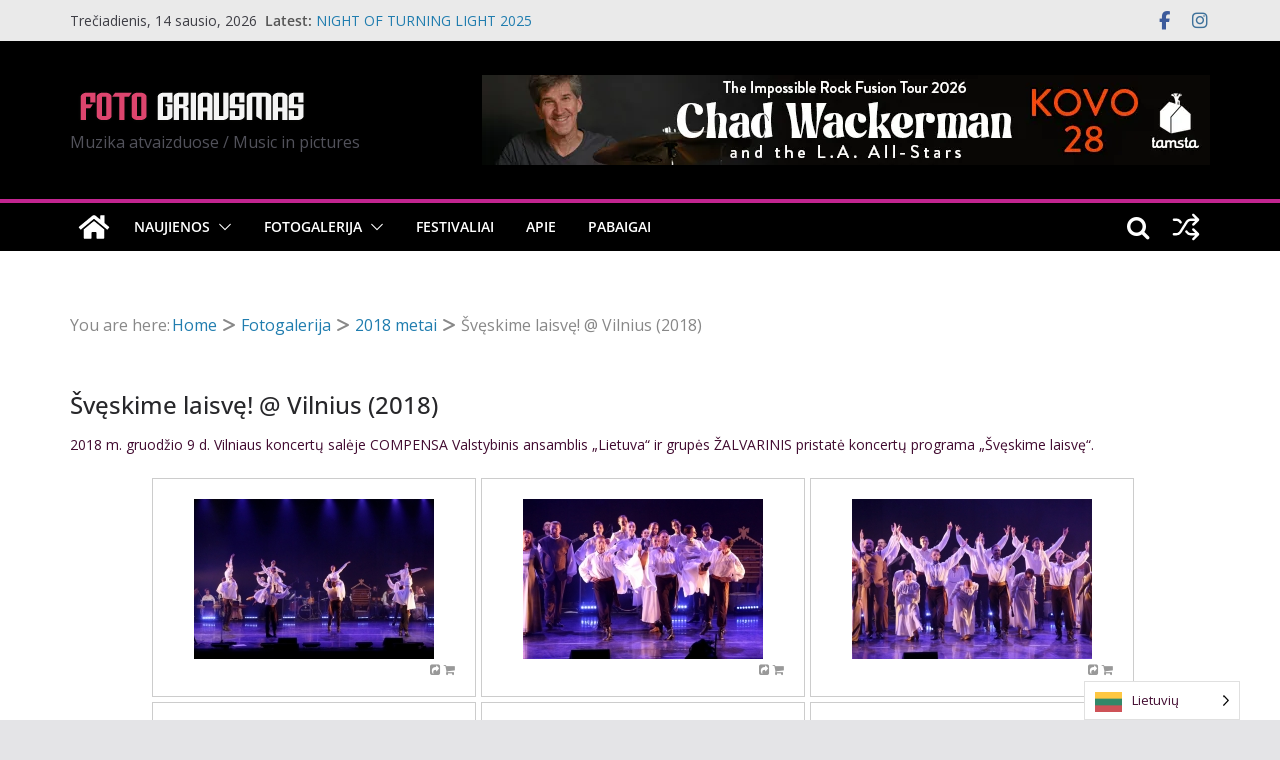

--- FILE ---
content_type: text/html; charset=UTF-8
request_url: https://www.fotogriausmas.lt/fotogalerija/2018-metai/sveskime-laisve-vilnius-2018/nggallery/page/3?q=/fotogalerija/2018-metai/sveskime-laisve-vilnius-2018/nggallery&
body_size: 36542
content:
		<!doctype html>
		<html lang="lt-LT">
		
<head>

			<meta charset="UTF-8"/>
		<meta name="viewport" content="width=device-width, initial-scale=1">
		<link rel="profile" href="http://gmpg.org/xfn/11"/>
		
	<title>Švęskime laisvę! @ Vilnius (2018)</title>
<meta name='robots' content='max-image-preview:large' />
<link rel='dns-prefetch' href='//www.fotogriausmas.lt' />
<link rel='dns-prefetch' href='//cdn.jsdelivr.net' />
<link rel='dns-prefetch' href='//stats.wp.com' />
<link rel='dns-prefetch' href='//fonts.googleapis.com' />
<link rel='dns-prefetch' href='//v0.wordpress.com' />
<link rel='dns-prefetch' href='//jetpack.wordpress.com' />
<link rel='dns-prefetch' href='//s0.wp.com' />
<link rel='dns-prefetch' href='//public-api.wordpress.com' />
<link rel='dns-prefetch' href='//0.gravatar.com' />
<link rel='dns-prefetch' href='//1.gravatar.com' />
<link rel='dns-prefetch' href='//2.gravatar.com' />
<link rel='dns-prefetch' href='//widgets.wp.com' />
<link rel='preconnect' href='//i0.wp.com' />
<link rel="alternate" type="application/rss+xml" title=" &raquo; Įrašų RSS srautas" href="https://www.fotogriausmas.lt/feed/" />
<link rel="alternate" type="application/rss+xml" title=" &raquo; Komentarų RSS srautas" href="https://www.fotogriausmas.lt/comments/feed/" />
<link rel="alternate" type="text/calendar" title=" &raquo; iCal Feed" href="https://www.fotogriausmas.lt/events/?ical=1" />
<link rel="alternate" title="oEmbed (JSON)" type="application/json+oembed" href="https://www.fotogriausmas.lt/wp-json/oembed/1.0/embed?url=https%3A%2F%2Fwww.fotogriausmas.lt%2Ffotogalerija%2F2018-metai%2Fsveskime-laisve-vilnius-2018%2F" />
<link rel="alternate" title="oEmbed (XML)" type="text/xml+oembed" href="https://www.fotogriausmas.lt/wp-json/oembed/1.0/embed?url=https%3A%2F%2Fwww.fotogriausmas.lt%2Ffotogalerija%2F2018-metai%2Fsveskime-laisve-vilnius-2018%2F&#038;format=xml" />
		<!-- This site uses the Google Analytics by MonsterInsights plugin v9.11.1 - Using Analytics tracking - https://www.monsterinsights.com/ -->
							<script src="//www.googletagmanager.com/gtag/js?id=G-6JH7L9G7JD"  data-cfasync="false" data-wpfc-render="false" type="text/javascript" async></script>
			<script data-cfasync="false" data-wpfc-render="false" type="text/javascript">
				var mi_version = '9.11.1';
				var mi_track_user = true;
				var mi_no_track_reason = '';
								var MonsterInsightsDefaultLocations = {"page_location":"https:\/\/www.fotogriausmas.lt\/fotogalerija\/2018-metai\/sveskime-laisve-vilnius-2018\/?q=\/fotogalerija\/2018-metai\/sveskime-laisve-vilnius-2018\/nggallery&"};
								if ( typeof MonsterInsightsPrivacyGuardFilter === 'function' ) {
					var MonsterInsightsLocations = (typeof MonsterInsightsExcludeQuery === 'object') ? MonsterInsightsPrivacyGuardFilter( MonsterInsightsExcludeQuery ) : MonsterInsightsPrivacyGuardFilter( MonsterInsightsDefaultLocations );
				} else {
					var MonsterInsightsLocations = (typeof MonsterInsightsExcludeQuery === 'object') ? MonsterInsightsExcludeQuery : MonsterInsightsDefaultLocations;
				}

								var disableStrs = [
										'ga-disable-G-6JH7L9G7JD',
									];

				/* Function to detect opted out users */
				function __gtagTrackerIsOptedOut() {
					for (var index = 0; index < disableStrs.length; index++) {
						if (document.cookie.indexOf(disableStrs[index] + '=true') > -1) {
							return true;
						}
					}

					return false;
				}

				/* Disable tracking if the opt-out cookie exists. */
				if (__gtagTrackerIsOptedOut()) {
					for (var index = 0; index < disableStrs.length; index++) {
						window[disableStrs[index]] = true;
					}
				}

				/* Opt-out function */
				function __gtagTrackerOptout() {
					for (var index = 0; index < disableStrs.length; index++) {
						document.cookie = disableStrs[index] + '=true; expires=Thu, 31 Dec 2099 23:59:59 UTC; path=/';
						window[disableStrs[index]] = true;
					}
				}

				if ('undefined' === typeof gaOptout) {
					function gaOptout() {
						__gtagTrackerOptout();
					}
				}
								window.dataLayer = window.dataLayer || [];

				window.MonsterInsightsDualTracker = {
					helpers: {},
					trackers: {},
				};
				if (mi_track_user) {
					function __gtagDataLayer() {
						dataLayer.push(arguments);
					}

					function __gtagTracker(type, name, parameters) {
						if (!parameters) {
							parameters = {};
						}

						if (parameters.send_to) {
							__gtagDataLayer.apply(null, arguments);
							return;
						}

						if (type === 'event') {
														parameters.send_to = monsterinsights_frontend.v4_id;
							var hookName = name;
							if (typeof parameters['event_category'] !== 'undefined') {
								hookName = parameters['event_category'] + ':' + name;
							}

							if (typeof MonsterInsightsDualTracker.trackers[hookName] !== 'undefined') {
								MonsterInsightsDualTracker.trackers[hookName](parameters);
							} else {
								__gtagDataLayer('event', name, parameters);
							}
							
						} else {
							__gtagDataLayer.apply(null, arguments);
						}
					}

					__gtagTracker('js', new Date());
					__gtagTracker('set', {
						'developer_id.dZGIzZG': true,
											});
					if ( MonsterInsightsLocations.page_location ) {
						__gtagTracker('set', MonsterInsightsLocations);
					}
										__gtagTracker('config', 'G-6JH7L9G7JD', {"forceSSL":"true","link_attribution":"true"} );
										window.gtag = __gtagTracker;										(function () {
						/* https://developers.google.com/analytics/devguides/collection/analyticsjs/ */
						/* ga and __gaTracker compatibility shim. */
						var noopfn = function () {
							return null;
						};
						var newtracker = function () {
							return new Tracker();
						};
						var Tracker = function () {
							return null;
						};
						var p = Tracker.prototype;
						p.get = noopfn;
						p.set = noopfn;
						p.send = function () {
							var args = Array.prototype.slice.call(arguments);
							args.unshift('send');
							__gaTracker.apply(null, args);
						};
						var __gaTracker = function () {
							var len = arguments.length;
							if (len === 0) {
								return;
							}
							var f = arguments[len - 1];
							if (typeof f !== 'object' || f === null || typeof f.hitCallback !== 'function') {
								if ('send' === arguments[0]) {
									var hitConverted, hitObject = false, action;
									if ('event' === arguments[1]) {
										if ('undefined' !== typeof arguments[3]) {
											hitObject = {
												'eventAction': arguments[3],
												'eventCategory': arguments[2],
												'eventLabel': arguments[4],
												'value': arguments[5] ? arguments[5] : 1,
											}
										}
									}
									if ('pageview' === arguments[1]) {
										if ('undefined' !== typeof arguments[2]) {
											hitObject = {
												'eventAction': 'page_view',
												'page_path': arguments[2],
											}
										}
									}
									if (typeof arguments[2] === 'object') {
										hitObject = arguments[2];
									}
									if (typeof arguments[5] === 'object') {
										Object.assign(hitObject, arguments[5]);
									}
									if ('undefined' !== typeof arguments[1].hitType) {
										hitObject = arguments[1];
										if ('pageview' === hitObject.hitType) {
											hitObject.eventAction = 'page_view';
										}
									}
									if (hitObject) {
										action = 'timing' === arguments[1].hitType ? 'timing_complete' : hitObject.eventAction;
										hitConverted = mapArgs(hitObject);
										__gtagTracker('event', action, hitConverted);
									}
								}
								return;
							}

							function mapArgs(args) {
								var arg, hit = {};
								var gaMap = {
									'eventCategory': 'event_category',
									'eventAction': 'event_action',
									'eventLabel': 'event_label',
									'eventValue': 'event_value',
									'nonInteraction': 'non_interaction',
									'timingCategory': 'event_category',
									'timingVar': 'name',
									'timingValue': 'value',
									'timingLabel': 'event_label',
									'page': 'page_path',
									'location': 'page_location',
									'title': 'page_title',
									'referrer' : 'page_referrer',
								};
								for (arg in args) {
																		if (!(!args.hasOwnProperty(arg) || !gaMap.hasOwnProperty(arg))) {
										hit[gaMap[arg]] = args[arg];
									} else {
										hit[arg] = args[arg];
									}
								}
								return hit;
							}

							try {
								f.hitCallback();
							} catch (ex) {
							}
						};
						__gaTracker.create = newtracker;
						__gaTracker.getByName = newtracker;
						__gaTracker.getAll = function () {
							return [];
						};
						__gaTracker.remove = noopfn;
						__gaTracker.loaded = true;
						window['__gaTracker'] = __gaTracker;
					})();
									} else {
										console.log("");
					(function () {
						function __gtagTracker() {
							return null;
						}

						window['__gtagTracker'] = __gtagTracker;
						window['gtag'] = __gtagTracker;
					})();
									}
			</script>
							<!-- / Google Analytics by MonsterInsights -->
		<style id='wp-img-auto-sizes-contain-inline-css' type='text/css'>
img:is([sizes=auto i],[sizes^="auto," i]){contain-intrinsic-size:3000px 1500px}
/*# sourceURL=wp-img-auto-sizes-contain-inline-css */
</style>
<style id='wp-emoji-styles-inline-css' type='text/css'>

	img.wp-smiley, img.emoji {
		display: inline !important;
		border: none !important;
		box-shadow: none !important;
		height: 1em !important;
		width: 1em !important;
		margin: 0 0.07em !important;
		vertical-align: -0.1em !important;
		background: none !important;
		padding: 0 !important;
	}
/*# sourceURL=wp-emoji-styles-inline-css */
</style>
<link rel='stylesheet' id='wp-block-library-css' href='https://www.fotogriausmas.lt/wp-includes/css/dist/block-library/style.min.css?ver=6.9' type='text/css' media='all' />
<style id='global-styles-inline-css' type='text/css'>
:root{--wp--preset--aspect-ratio--square: 1;--wp--preset--aspect-ratio--4-3: 4/3;--wp--preset--aspect-ratio--3-4: 3/4;--wp--preset--aspect-ratio--3-2: 3/2;--wp--preset--aspect-ratio--2-3: 2/3;--wp--preset--aspect-ratio--16-9: 16/9;--wp--preset--aspect-ratio--9-16: 9/16;--wp--preset--color--black: #000000;--wp--preset--color--cyan-bluish-gray: #abb8c3;--wp--preset--color--white: #ffffff;--wp--preset--color--pale-pink: #f78da7;--wp--preset--color--vivid-red: #cf2e2e;--wp--preset--color--luminous-vivid-orange: #ff6900;--wp--preset--color--luminous-vivid-amber: #fcb900;--wp--preset--color--light-green-cyan: #7bdcb5;--wp--preset--color--vivid-green-cyan: #00d084;--wp--preset--color--pale-cyan-blue: #8ed1fc;--wp--preset--color--vivid-cyan-blue: #0693e3;--wp--preset--color--vivid-purple: #9b51e0;--wp--preset--gradient--vivid-cyan-blue-to-vivid-purple: linear-gradient(135deg,rgb(6,147,227) 0%,rgb(155,81,224) 100%);--wp--preset--gradient--light-green-cyan-to-vivid-green-cyan: linear-gradient(135deg,rgb(122,220,180) 0%,rgb(0,208,130) 100%);--wp--preset--gradient--luminous-vivid-amber-to-luminous-vivid-orange: linear-gradient(135deg,rgb(252,185,0) 0%,rgb(255,105,0) 100%);--wp--preset--gradient--luminous-vivid-orange-to-vivid-red: linear-gradient(135deg,rgb(255,105,0) 0%,rgb(207,46,46) 100%);--wp--preset--gradient--very-light-gray-to-cyan-bluish-gray: linear-gradient(135deg,rgb(238,238,238) 0%,rgb(169,184,195) 100%);--wp--preset--gradient--cool-to-warm-spectrum: linear-gradient(135deg,rgb(74,234,220) 0%,rgb(151,120,209) 20%,rgb(207,42,186) 40%,rgb(238,44,130) 60%,rgb(251,105,98) 80%,rgb(254,248,76) 100%);--wp--preset--gradient--blush-light-purple: linear-gradient(135deg,rgb(255,206,236) 0%,rgb(152,150,240) 100%);--wp--preset--gradient--blush-bordeaux: linear-gradient(135deg,rgb(254,205,165) 0%,rgb(254,45,45) 50%,rgb(107,0,62) 100%);--wp--preset--gradient--luminous-dusk: linear-gradient(135deg,rgb(255,203,112) 0%,rgb(199,81,192) 50%,rgb(65,88,208) 100%);--wp--preset--gradient--pale-ocean: linear-gradient(135deg,rgb(255,245,203) 0%,rgb(182,227,212) 50%,rgb(51,167,181) 100%);--wp--preset--gradient--electric-grass: linear-gradient(135deg,rgb(202,248,128) 0%,rgb(113,206,126) 100%);--wp--preset--gradient--midnight: linear-gradient(135deg,rgb(2,3,129) 0%,rgb(40,116,252) 100%);--wp--preset--font-size--small: 13px;--wp--preset--font-size--medium: 16px;--wp--preset--font-size--large: 20px;--wp--preset--font-size--x-large: 24px;--wp--preset--font-size--xx-large: 30px;--wp--preset--font-size--huge: 36px;--wp--preset--font-family--dm-sans: DM Sans, sans-serif;--wp--preset--font-family--public-sans: Public Sans, sans-serif;--wp--preset--font-family--roboto: Roboto, sans-serif;--wp--preset--font-family--segoe-ui: Segoe UI, Arial, sans-serif;--wp--preset--font-family--ibm-plex-serif: IBM Plex Serif, sans-serif;--wp--preset--font-family--inter: Inter, sans-serif;--wp--preset--spacing--20: 0.44rem;--wp--preset--spacing--30: 0.67rem;--wp--preset--spacing--40: 1rem;--wp--preset--spacing--50: 1.5rem;--wp--preset--spacing--60: 2.25rem;--wp--preset--spacing--70: 3.38rem;--wp--preset--spacing--80: 5.06rem;--wp--preset--shadow--natural: 6px 6px 9px rgba(0, 0, 0, 0.2);--wp--preset--shadow--deep: 12px 12px 50px rgba(0, 0, 0, 0.4);--wp--preset--shadow--sharp: 6px 6px 0px rgba(0, 0, 0, 0.2);--wp--preset--shadow--outlined: 6px 6px 0px -3px rgb(255, 255, 255), 6px 6px rgb(0, 0, 0);--wp--preset--shadow--crisp: 6px 6px 0px rgb(0, 0, 0);}:root { --wp--style--global--content-size: 760px;--wp--style--global--wide-size: 1160px; }:where(body) { margin: 0; }.wp-site-blocks > .alignleft { float: left; margin-right: 2em; }.wp-site-blocks > .alignright { float: right; margin-left: 2em; }.wp-site-blocks > .aligncenter { justify-content: center; margin-left: auto; margin-right: auto; }:where(.wp-site-blocks) > * { margin-block-start: 24px; margin-block-end: 0; }:where(.wp-site-blocks) > :first-child { margin-block-start: 0; }:where(.wp-site-blocks) > :last-child { margin-block-end: 0; }:root { --wp--style--block-gap: 24px; }:root :where(.is-layout-flow) > :first-child{margin-block-start: 0;}:root :where(.is-layout-flow) > :last-child{margin-block-end: 0;}:root :where(.is-layout-flow) > *{margin-block-start: 24px;margin-block-end: 0;}:root :where(.is-layout-constrained) > :first-child{margin-block-start: 0;}:root :where(.is-layout-constrained) > :last-child{margin-block-end: 0;}:root :where(.is-layout-constrained) > *{margin-block-start: 24px;margin-block-end: 0;}:root :where(.is-layout-flex){gap: 24px;}:root :where(.is-layout-grid){gap: 24px;}.is-layout-flow > .alignleft{float: left;margin-inline-start: 0;margin-inline-end: 2em;}.is-layout-flow > .alignright{float: right;margin-inline-start: 2em;margin-inline-end: 0;}.is-layout-flow > .aligncenter{margin-left: auto !important;margin-right: auto !important;}.is-layout-constrained > .alignleft{float: left;margin-inline-start: 0;margin-inline-end: 2em;}.is-layout-constrained > .alignright{float: right;margin-inline-start: 2em;margin-inline-end: 0;}.is-layout-constrained > .aligncenter{margin-left: auto !important;margin-right: auto !important;}.is-layout-constrained > :where(:not(.alignleft):not(.alignright):not(.alignfull)){max-width: var(--wp--style--global--content-size);margin-left: auto !important;margin-right: auto !important;}.is-layout-constrained > .alignwide{max-width: var(--wp--style--global--wide-size);}body .is-layout-flex{display: flex;}.is-layout-flex{flex-wrap: wrap;align-items: center;}.is-layout-flex > :is(*, div){margin: 0;}body .is-layout-grid{display: grid;}.is-layout-grid > :is(*, div){margin: 0;}body{padding-top: 0px;padding-right: 0px;padding-bottom: 0px;padding-left: 0px;}a:where(:not(.wp-element-button)){text-decoration: underline;}:root :where(.wp-element-button, .wp-block-button__link){background-color: #32373c;border-width: 0;color: #fff;font-family: inherit;font-size: inherit;font-style: inherit;font-weight: inherit;letter-spacing: inherit;line-height: inherit;padding-top: calc(0.667em + 2px);padding-right: calc(1.333em + 2px);padding-bottom: calc(0.667em + 2px);padding-left: calc(1.333em + 2px);text-decoration: none;text-transform: inherit;}.has-black-color{color: var(--wp--preset--color--black) !important;}.has-cyan-bluish-gray-color{color: var(--wp--preset--color--cyan-bluish-gray) !important;}.has-white-color{color: var(--wp--preset--color--white) !important;}.has-pale-pink-color{color: var(--wp--preset--color--pale-pink) !important;}.has-vivid-red-color{color: var(--wp--preset--color--vivid-red) !important;}.has-luminous-vivid-orange-color{color: var(--wp--preset--color--luminous-vivid-orange) !important;}.has-luminous-vivid-amber-color{color: var(--wp--preset--color--luminous-vivid-amber) !important;}.has-light-green-cyan-color{color: var(--wp--preset--color--light-green-cyan) !important;}.has-vivid-green-cyan-color{color: var(--wp--preset--color--vivid-green-cyan) !important;}.has-pale-cyan-blue-color{color: var(--wp--preset--color--pale-cyan-blue) !important;}.has-vivid-cyan-blue-color{color: var(--wp--preset--color--vivid-cyan-blue) !important;}.has-vivid-purple-color{color: var(--wp--preset--color--vivid-purple) !important;}.has-black-background-color{background-color: var(--wp--preset--color--black) !important;}.has-cyan-bluish-gray-background-color{background-color: var(--wp--preset--color--cyan-bluish-gray) !important;}.has-white-background-color{background-color: var(--wp--preset--color--white) !important;}.has-pale-pink-background-color{background-color: var(--wp--preset--color--pale-pink) !important;}.has-vivid-red-background-color{background-color: var(--wp--preset--color--vivid-red) !important;}.has-luminous-vivid-orange-background-color{background-color: var(--wp--preset--color--luminous-vivid-orange) !important;}.has-luminous-vivid-amber-background-color{background-color: var(--wp--preset--color--luminous-vivid-amber) !important;}.has-light-green-cyan-background-color{background-color: var(--wp--preset--color--light-green-cyan) !important;}.has-vivid-green-cyan-background-color{background-color: var(--wp--preset--color--vivid-green-cyan) !important;}.has-pale-cyan-blue-background-color{background-color: var(--wp--preset--color--pale-cyan-blue) !important;}.has-vivid-cyan-blue-background-color{background-color: var(--wp--preset--color--vivid-cyan-blue) !important;}.has-vivid-purple-background-color{background-color: var(--wp--preset--color--vivid-purple) !important;}.has-black-border-color{border-color: var(--wp--preset--color--black) !important;}.has-cyan-bluish-gray-border-color{border-color: var(--wp--preset--color--cyan-bluish-gray) !important;}.has-white-border-color{border-color: var(--wp--preset--color--white) !important;}.has-pale-pink-border-color{border-color: var(--wp--preset--color--pale-pink) !important;}.has-vivid-red-border-color{border-color: var(--wp--preset--color--vivid-red) !important;}.has-luminous-vivid-orange-border-color{border-color: var(--wp--preset--color--luminous-vivid-orange) !important;}.has-luminous-vivid-amber-border-color{border-color: var(--wp--preset--color--luminous-vivid-amber) !important;}.has-light-green-cyan-border-color{border-color: var(--wp--preset--color--light-green-cyan) !important;}.has-vivid-green-cyan-border-color{border-color: var(--wp--preset--color--vivid-green-cyan) !important;}.has-pale-cyan-blue-border-color{border-color: var(--wp--preset--color--pale-cyan-blue) !important;}.has-vivid-cyan-blue-border-color{border-color: var(--wp--preset--color--vivid-cyan-blue) !important;}.has-vivid-purple-border-color{border-color: var(--wp--preset--color--vivid-purple) !important;}.has-vivid-cyan-blue-to-vivid-purple-gradient-background{background: var(--wp--preset--gradient--vivid-cyan-blue-to-vivid-purple) !important;}.has-light-green-cyan-to-vivid-green-cyan-gradient-background{background: var(--wp--preset--gradient--light-green-cyan-to-vivid-green-cyan) !important;}.has-luminous-vivid-amber-to-luminous-vivid-orange-gradient-background{background: var(--wp--preset--gradient--luminous-vivid-amber-to-luminous-vivid-orange) !important;}.has-luminous-vivid-orange-to-vivid-red-gradient-background{background: var(--wp--preset--gradient--luminous-vivid-orange-to-vivid-red) !important;}.has-very-light-gray-to-cyan-bluish-gray-gradient-background{background: var(--wp--preset--gradient--very-light-gray-to-cyan-bluish-gray) !important;}.has-cool-to-warm-spectrum-gradient-background{background: var(--wp--preset--gradient--cool-to-warm-spectrum) !important;}.has-blush-light-purple-gradient-background{background: var(--wp--preset--gradient--blush-light-purple) !important;}.has-blush-bordeaux-gradient-background{background: var(--wp--preset--gradient--blush-bordeaux) !important;}.has-luminous-dusk-gradient-background{background: var(--wp--preset--gradient--luminous-dusk) !important;}.has-pale-ocean-gradient-background{background: var(--wp--preset--gradient--pale-ocean) !important;}.has-electric-grass-gradient-background{background: var(--wp--preset--gradient--electric-grass) !important;}.has-midnight-gradient-background{background: var(--wp--preset--gradient--midnight) !important;}.has-small-font-size{font-size: var(--wp--preset--font-size--small) !important;}.has-medium-font-size{font-size: var(--wp--preset--font-size--medium) !important;}.has-large-font-size{font-size: var(--wp--preset--font-size--large) !important;}.has-x-large-font-size{font-size: var(--wp--preset--font-size--x-large) !important;}.has-xx-large-font-size{font-size: var(--wp--preset--font-size--xx-large) !important;}.has-huge-font-size{font-size: var(--wp--preset--font-size--huge) !important;}.has-dm-sans-font-family{font-family: var(--wp--preset--font-family--dm-sans) !important;}.has-public-sans-font-family{font-family: var(--wp--preset--font-family--public-sans) !important;}.has-roboto-font-family{font-family: var(--wp--preset--font-family--roboto) !important;}.has-segoe-ui-font-family{font-family: var(--wp--preset--font-family--segoe-ui) !important;}.has-ibm-plex-serif-font-family{font-family: var(--wp--preset--font-family--ibm-plex-serif) !important;}.has-inter-font-family{font-family: var(--wp--preset--font-family--inter) !important;}
/*# sourceURL=global-styles-inline-css */
</style>

<style id='magazine-blocks-global-styles-inline-css' type='text/css'>
:root {--mzb-colors-primary: #690aa0;
--mzb-colors-secondary: #54595F;
--mzb-colors-text: #7A7A7A;
--mzb-colors-accent: #61CE70;
--mzb-font-weights-primary: 600;
--mzb-font-weights-secondary: 400;
--mzb-font-weights-text: 600;
--mzb-font-weights-accent: 500;}.mzb-typography-primary {font-weight: var(--mzb-font-weights-primary) !important;}.mzb-typography-secondary {font-weight: var(--mzb-font-weights-secondary) !important;}.mzb-typography-text {font-weight: var(--mzb-font-weights-text) !important;}.mzb-typography-accent {font-weight: var(--mzb-font-weights-accent) !important;}
/*# sourceURL=magazine-blocks-global-styles-inline-css */
</style>
<link rel='stylesheet' id='ngg_trigger_buttons-css' href='https://www.fotogriausmas.lt/wp-content/plugins/nextgen-gallery/static/GalleryDisplay/trigger_buttons.css?ver=4.0.3' type='text/css' media='all' />
<link rel='stylesheet' id='photocrati-nextgen_pro_lightbox-0-css' href='https://www.fotogriausmas.lt/wp-content/plugins/nextgen-gallery-pro/static/Lightbox/style.css?ver=4.0.3' type='text/css' media='all' />
<link rel='stylesheet' id='photocrati-nextgen_pro_lightbox-1-css' href='https://www.fotogriausmas.lt/wp-content/plugins/nextgen-gallery-pro/static/Lightbox/theme/galleria.nextgen_pro_lightbox.css?ver=4.0.3' type='text/css' media='all' />
<link rel='stylesheet' id='fontawesome_v4_shim_style-css' href='https://www.fotogriausmas.lt/wp-content/plugins/nextgen-gallery/static/FontAwesome/css/v4-shims.min.css?ver=6.9' type='text/css' media='all' />
<link rel='stylesheet' id='fontawesome-css' href='https://www.fotogriausmas.lt/wp-content/plugins/nextgen-gallery/static/FontAwesome/css/all.min.css?ver=6.9' type='text/css' media='all' />
<link rel='stylesheet' id='ngg-pro-add-to-cart-css' href='https://www.fotogriausmas.lt/wp-content/plugins/nextgen-gallery-pro/static/Commerce/AddToCartSidebar/style.css?ver=3.99.0' type='text/css' media='all' />
<link rel='stylesheet' id='animations.css-css' href='https://www.fotogriausmas.lt/wp-content/plugins/nextgen-gallery-pro/static/Display/Animations/animate.min.css?ver=4.1.1' type='text/css' media='all' />
<link rel='stylesheet' id='nextgen_pagination_style-css' href='https://www.fotogriausmas.lt/wp-content/plugins/nextgen-gallery/static/GalleryDisplay/pagination_style.css?ver=4.0.3' type='text/css' media='all' />
<link rel='stylesheet' id='nextgen_pro_film-css' href='https://www.fotogriausmas.lt/wp-content/plugins/nextgen-gallery-pro/static/DisplayTypes/Film/style.css?ver=4.0.1' type='text/css' media='all' />
<link rel='stylesheet' id='weglot-css-css' href='https://www.fotogriausmas.lt/wp-content/plugins/weglot/dist/css/front-css.css?ver=5.2' type='text/css' media='all' />
<link rel='stylesheet' id='new-flag-css-css' href='https://www.fotogriausmas.lt/wp-content/plugins/weglot/dist/css/new-flags.css?ver=5.2' type='text/css' media='all' />
<link rel='stylesheet' id='colormag_style-css' href='https://www.fotogriausmas.lt/wp-content/themes/colormag/style.css?ver=1768378835' type='text/css' media='all' />
<style id='colormag_style-inline-css' type='text/css'>
.colormag-button,
			blockquote, button,
			input[type=reset],
			input[type=button],
			input[type=submit],
			.cm-home-icon.front_page_on,
			.cm-post-categories a,
			.cm-primary-nav ul li ul li:hover,
			.cm-primary-nav ul li.current-menu-item,
			.cm-primary-nav ul li.current_page_ancestor,
			.cm-primary-nav ul li.current-menu-ancestor,
			.cm-primary-nav ul li.current_page_item,
			.cm-primary-nav ul li:hover,
			.cm-primary-nav ul li.focus,
			.cm-mobile-nav li a:hover,
			.colormag-header-clean #cm-primary-nav .cm-menu-toggle:hover,
			.cm-header .cm-mobile-nav li:hover,
			.cm-header .cm-mobile-nav li.current-page-ancestor,
			.cm-header .cm-mobile-nav li.current-menu-ancestor,
			.cm-header .cm-mobile-nav li.current-page-item,
			.cm-header .cm-mobile-nav li.current-menu-item,
			.cm-primary-nav ul li.focus > a,
			.cm-layout-2 .cm-primary-nav ul ul.sub-menu li.focus > a,
			.cm-mobile-nav .current-menu-item>a, .cm-mobile-nav .current_page_item>a,
			.colormag-header-clean .cm-mobile-nav li:hover > a,
			.colormag-header-clean .cm-mobile-nav li.current-page-ancestor > a,
			.colormag-header-clean .cm-mobile-nav li.current-menu-ancestor > a,
			.colormag-header-clean .cm-mobile-nav li.current-page-item > a,
			.colormag-header-clean .cm-mobile-nav li.current-menu-item > a,
			.fa.search-top:hover,
			.widget_call_to_action .btn--primary,
			.colormag-footer--classic .cm-footer-cols .cm-row .cm-widget-title span::before,
			.colormag-footer--classic-bordered .cm-footer-cols .cm-row .cm-widget-title span::before,
			.cm-featured-posts .cm-widget-title span,
			.cm-featured-category-slider-widget .cm-slide-content .cm-entry-header-meta .cm-post-categories a,
			.cm-highlighted-posts .cm-post-content .cm-entry-header-meta .cm-post-categories a,
			.cm-category-slide-next, .cm-category-slide-prev, .slide-next,
			.slide-prev, .cm-tabbed-widget ul li, .cm-posts .wp-pagenavi .current,
			.cm-posts .wp-pagenavi a:hover, .cm-secondary .cm-widget-title span,
			.cm-posts .post .cm-post-content .cm-entry-header-meta .cm-post-categories a,
			.cm-page-header .cm-page-title span, .entry-meta .post-format i,
			.format-link .cm-entry-summary a, .cm-entry-button, .infinite-scroll .tg-infinite-scroll,
			.no-more-post-text, .pagination span,
			.comments-area .comment-author-link span,
			.cm-footer-cols .cm-row .cm-widget-title span,
			.advertisement_above_footer .cm-widget-title span,
			.error, .cm-primary .cm-widget-title span,
			.related-posts-wrapper.style-three .cm-post-content .cm-entry-title a:hover:before,
			.cm-slider-area .cm-widget-title span,
			.cm-beside-slider-widget .cm-widget-title span,
			.top-full-width-sidebar .cm-widget-title span,
			.wp-block-quote, .wp-block-quote.is-style-large,
			.wp-block-quote.has-text-align-right,
			.cm-error-404 .cm-btn, .widget .wp-block-heading, .wp-block-search button,
			.widget a::before, .cm-post-date a::before,
			.byline a::before,
			.colormag-footer--classic-bordered .cm-widget-title::before,
			.wp-block-button__link,
			#cm-tertiary .cm-widget-title span,
			.link-pagination .post-page-numbers.current,
			.wp-block-query-pagination-numbers .page-numbers.current,
			.wp-element-button,
			.wp-block-button .wp-block-button__link,
			.wp-element-button,
			.cm-layout-2 .cm-primary-nav ul ul.sub-menu li:hover,
			.cm-layout-2 .cm-primary-nav ul ul.sub-menu li.current-menu-ancestor,
			.cm-layout-2 .cm-primary-nav ul ul.sub-menu li.current-menu-item,
			.cm-layout-2 .cm-primary-nav ul ul.sub-menu li.focus,
			.search-wrap button,
			.page-numbers .current,
			.cm-footer-builder .cm-widget-title span,
			.wp-block-search .wp-element-button:hover{background-color:#c22590;}a,
			.cm-layout-2 #cm-primary-nav .fa.search-top:hover,
			.cm-layout-2 #cm-primary-nav.cm-mobile-nav .cm-random-post a:hover .fa-random,
			.cm-layout-2 #cm-primary-nav.cm-primary-nav .cm-random-post a:hover .fa-random,
			.cm-layout-2 .breaking-news .newsticker a:hover,
			.cm-layout-2 .cm-primary-nav ul li.current-menu-item > a,
			.cm-layout-2 .cm-primary-nav ul li.current_page_item > a,
			.cm-layout-2 .cm-primary-nav ul li:hover > a,
			.cm-layout-2 .cm-primary-nav ul li.focus > a
			.dark-skin .cm-layout-2-style-1 #cm-primary-nav.cm-primary-nav .cm-home-icon:hover .fa,
			.byline a:hover, .comments a:hover, .cm-edit-link a:hover, .cm-post-date a:hover,
			.social-links:not(.cm-header-actions .social-links) i.fa:hover, .cm-tag-links a:hover,
			.colormag-header-clean .social-links li:hover i.fa, .cm-layout-2-style-1 .social-links li:hover i.fa,
			.colormag-header-clean .breaking-news .newsticker a:hover, .widget_featured_posts .article-content .cm-entry-title a:hover,
			.widget_featured_slider .slide-content .cm-below-entry-meta .byline a:hover,
			.widget_featured_slider .slide-content .cm-below-entry-meta .comments a:hover,
			.widget_featured_slider .slide-content .cm-below-entry-meta .cm-post-date a:hover,
			.widget_featured_slider .slide-content .cm-entry-title a:hover,
			.widget_block_picture_news.widget_featured_posts .article-content .cm-entry-title a:hover,
			.widget_highlighted_posts .article-content .cm-below-entry-meta .byline a:hover,
			.widget_highlighted_posts .article-content .cm-below-entry-meta .comments a:hover,
			.widget_highlighted_posts .article-content .cm-below-entry-meta .cm-post-date a:hover,
			.widget_highlighted_posts .article-content .cm-entry-title a:hover, i.fa-arrow-up, i.fa-arrow-down,
			.cm-site-title a, #content .post .article-content .cm-entry-title a:hover, .entry-meta .byline i,
			.entry-meta .cat-links i, .entry-meta a, .post .cm-entry-title a:hover, .search .cm-entry-title a:hover,
			.entry-meta .comments-link a:hover, .entry-meta .cm-edit-link a:hover, .entry-meta .cm-post-date a:hover,
			.entry-meta .cm-tag-links a:hover, .single #content .tags a:hover, .count, .next a:hover, .previous a:hover,
			.related-posts-main-title .fa, .single-related-posts .article-content .cm-entry-title a:hover,
			.pagination a span:hover,
			#content .comments-area a.comment-cm-edit-link:hover, #content .comments-area a.comment-permalink:hover,
			#content .comments-area article header cite a:hover, .comments-area .comment-author-link a:hover,
			.comment .comment-reply-link:hover,
			.nav-next a, .nav-previous a,
			#cm-footer .cm-footer-menu ul li a:hover,
			.cm-footer-cols .cm-row a:hover, a#scroll-up i, .related-posts-wrapper-flyout .cm-entry-title a:hover,
			.human-diff-time .human-diff-time-display:hover,
			.cm-layout-2-style-1 #cm-primary-nav .fa:hover,
			.cm-footer-bar a,
			.cm-post-date a:hover,
			.cm-author a:hover,
			.cm-comments-link a:hover,
			.cm-tag-links a:hover,
			.cm-edit-link a:hover,
			.cm-footer-bar .copyright a,
			.cm-featured-posts .cm-entry-title a:hover,
			.cm-posts .post .cm-post-content .cm-entry-title a:hover,
			.cm-posts .post .single-title-above .cm-entry-title a:hover,
			.cm-layout-2 .cm-primary-nav ul li:hover > a,
			.cm-layout-2 #cm-primary-nav .fa:hover,
			.cm-entry-title a:hover,
			button:hover, input[type="button"]:hover,
			input[type="reset"]:hover,
			input[type="submit"]:hover,
			.wp-block-button .wp-block-button__link:hover,
			.cm-button:hover,
			.wp-element-button:hover,
			li.product .added_to_cart:hover,
			.comments-area .comment-permalink:hover,
			.cm-footer-bar-area .cm-footer-bar__2 a{color:#c22590;}#cm-primary-nav,
			.cm-contained .cm-header-2 .cm-row, .cm-header-builder.cm-full-width .cm-main-header .cm-header-bottom-row{border-top-color:#c22590;}.cm-layout-2 #cm-primary-nav,
			.cm-layout-2 .cm-primary-nav ul ul.sub-menu li:hover,
			.cm-layout-2 .cm-primary-nav ul > li:hover > a,
			.cm-layout-2 .cm-primary-nav ul > li.current-menu-item > a,
			.cm-layout-2 .cm-primary-nav ul > li.current-menu-ancestor > a,
			.cm-layout-2 .cm-primary-nav ul ul.sub-menu li.current-menu-ancestor,
			.cm-layout-2 .cm-primary-nav ul ul.sub-menu li.current-menu-item,
			.cm-layout-2 .cm-primary-nav ul ul.sub-menu li.focus,
			cm-layout-2 .cm-primary-nav ul ul.sub-menu li.current-menu-ancestor,
			cm-layout-2 .cm-primary-nav ul ul.sub-menu li.current-menu-item,
			cm-layout-2 #cm-primary-nav .cm-menu-toggle:hover,
			cm-layout-2 #cm-primary-nav.cm-mobile-nav .cm-menu-toggle,
			cm-layout-2 .cm-primary-nav ul > li:hover > a,
			cm-layout-2 .cm-primary-nav ul > li.current-menu-item > a,
			cm-layout-2 .cm-primary-nav ul > li.current-menu-ancestor > a,
			.cm-layout-2 .cm-primary-nav ul li.focus > a, .pagination a span:hover,
			.cm-error-404 .cm-btn,
			.single-post .cm-post-categories a::after,
			.widget .block-title,
			.cm-layout-2 .cm-primary-nav ul li.focus > a,
			button,
			input[type="button"],
			input[type="reset"],
			input[type="submit"],
			.wp-block-button .wp-block-button__link,
			.cm-button,
			.wp-element-button,
			li.product .added_to_cart{border-color:#c22590;}.cm-secondary .cm-widget-title,
			#cm-tertiary .cm-widget-title,
			.widget_featured_posts .widget-title,
			#secondary .widget-title,
			#cm-tertiary .widget-title,
			.cm-page-header .cm-page-title,
			.cm-footer-cols .cm-row .widget-title,
			.advertisement_above_footer .widget-title,
			#primary .widget-title,
			.widget_slider_area .widget-title,
			.widget_beside_slider .widget-title,
			.top-full-width-sidebar .widget-title,
			.cm-footer-cols .cm-row .cm-widget-title,
			.cm-footer-bar .copyright a,
			.cm-layout-2.cm-layout-2-style-2 #cm-primary-nav,
			.cm-layout-2 .cm-primary-nav ul > li:hover > a,
			.cm-footer-builder .cm-widget-title,
			.cm-layout-2 .cm-primary-nav ul > li.current-menu-item > a{border-bottom-color:#c22590;}body{color:#420c31;}.cm-posts .post{box-shadow:0px 0px 2px 0px #E4E4E7;}.cm-entry-summary a{color:#e36abc;}body,
			button,
			input,
			select,
			textarea,
			blockquote p,
			.entry-meta,
			.cm-entry-button,
			dl,
			.previous a,
			.next a,
			.nav-previous a,
			.nav-next a,
			#respond h3#reply-title #cancel-comment-reply-link,
			#respond form input[type="text"],
			#respond form textarea,
			.cm-secondary .widget,
			.cm-error-404 .widget,
			.cm-entry-summary p{font-family:Open Sans;}h1 ,h2, h3, h4, h5, h6{font-family:Open Sans;font-style:inherit;}.cm-site-title{font-size:30px;}@media screen and (min-width: 992px) {.cm-primary{width:70%;}}.colormag-button,
			input[type="reset"],
			input[type="button"],
			input[type="submit"],
			button,
			.cm-entry-button span,
			.wp-block-button .wp-block-button__link{color:#ffffff;}.cm-top-bar{background-color:#eaeaea;}.cm-content{background-color:#ffffff;background-size:contain;}.cm-header-1, .dark-skin .cm-header-1{background-color:#000000;}.cm-mobile-nav li, #cm-primary-nav, .cm-layout-2 #cm-primary-nav, .cm-header .cm-main-header .cm-primary-nav .cm-row, .cm-home-icon.front_page_on{background-color:#000000;}.cm-header .cm-menu-toggle svg,
			.cm-header .cm-menu-toggle svg{fill:#fff;}.cm-footer-bar-area .cm-footer-bar__2 a{color:#207daf;}.colormag-button,
			blockquote, button,
			input[type=reset],
			input[type=button],
			input[type=submit],
			.cm-home-icon.front_page_on,
			.cm-post-categories a,
			.cm-primary-nav ul li ul li:hover,
			.cm-primary-nav ul li.current-menu-item,
			.cm-primary-nav ul li.current_page_ancestor,
			.cm-primary-nav ul li.current-menu-ancestor,
			.cm-primary-nav ul li.current_page_item,
			.cm-primary-nav ul li:hover,
			.cm-primary-nav ul li.focus,
			.cm-mobile-nav li a:hover,
			.colormag-header-clean #cm-primary-nav .cm-menu-toggle:hover,
			.cm-header .cm-mobile-nav li:hover,
			.cm-header .cm-mobile-nav li.current-page-ancestor,
			.cm-header .cm-mobile-nav li.current-menu-ancestor,
			.cm-header .cm-mobile-nav li.current-page-item,
			.cm-header .cm-mobile-nav li.current-menu-item,
			.cm-primary-nav ul li.focus > a,
			.cm-layout-2 .cm-primary-nav ul ul.sub-menu li.focus > a,
			.cm-mobile-nav .current-menu-item>a, .cm-mobile-nav .current_page_item>a,
			.colormag-header-clean .cm-mobile-nav li:hover > a,
			.colormag-header-clean .cm-mobile-nav li.current-page-ancestor > a,
			.colormag-header-clean .cm-mobile-nav li.current-menu-ancestor > a,
			.colormag-header-clean .cm-mobile-nav li.current-page-item > a,
			.colormag-header-clean .cm-mobile-nav li.current-menu-item > a,
			.fa.search-top:hover,
			.widget_call_to_action .btn--primary,
			.colormag-footer--classic .cm-footer-cols .cm-row .cm-widget-title span::before,
			.colormag-footer--classic-bordered .cm-footer-cols .cm-row .cm-widget-title span::before,
			.cm-featured-posts .cm-widget-title span,
			.cm-featured-category-slider-widget .cm-slide-content .cm-entry-header-meta .cm-post-categories a,
			.cm-highlighted-posts .cm-post-content .cm-entry-header-meta .cm-post-categories a,
			.cm-category-slide-next, .cm-category-slide-prev, .slide-next,
			.slide-prev, .cm-tabbed-widget ul li, .cm-posts .wp-pagenavi .current,
			.cm-posts .wp-pagenavi a:hover, .cm-secondary .cm-widget-title span,
			.cm-posts .post .cm-post-content .cm-entry-header-meta .cm-post-categories a,
			.cm-page-header .cm-page-title span, .entry-meta .post-format i,
			.format-link .cm-entry-summary a, .cm-entry-button, .infinite-scroll .tg-infinite-scroll,
			.no-more-post-text, .pagination span,
			.comments-area .comment-author-link span,
			.cm-footer-cols .cm-row .cm-widget-title span,
			.advertisement_above_footer .cm-widget-title span,
			.error, .cm-primary .cm-widget-title span,
			.related-posts-wrapper.style-three .cm-post-content .cm-entry-title a:hover:before,
			.cm-slider-area .cm-widget-title span,
			.cm-beside-slider-widget .cm-widget-title span,
			.top-full-width-sidebar .cm-widget-title span,
			.wp-block-quote, .wp-block-quote.is-style-large,
			.wp-block-quote.has-text-align-right,
			.cm-error-404 .cm-btn, .widget .wp-block-heading, .wp-block-search button,
			.widget a::before, .cm-post-date a::before,
			.byline a::before,
			.colormag-footer--classic-bordered .cm-widget-title::before,
			.wp-block-button__link,
			#cm-tertiary .cm-widget-title span,
			.link-pagination .post-page-numbers.current,
			.wp-block-query-pagination-numbers .page-numbers.current,
			.wp-element-button,
			.wp-block-button .wp-block-button__link,
			.wp-element-button,
			.cm-layout-2 .cm-primary-nav ul ul.sub-menu li:hover,
			.cm-layout-2 .cm-primary-nav ul ul.sub-menu li.current-menu-ancestor,
			.cm-layout-2 .cm-primary-nav ul ul.sub-menu li.current-menu-item,
			.cm-layout-2 .cm-primary-nav ul ul.sub-menu li.focus,
			.search-wrap button,
			.page-numbers .current,
			.cm-footer-builder .cm-widget-title span,
			.wp-block-search .wp-element-button:hover{background-color:#c22590;}a,
			.cm-layout-2 #cm-primary-nav .fa.search-top:hover,
			.cm-layout-2 #cm-primary-nav.cm-mobile-nav .cm-random-post a:hover .fa-random,
			.cm-layout-2 #cm-primary-nav.cm-primary-nav .cm-random-post a:hover .fa-random,
			.cm-layout-2 .breaking-news .newsticker a:hover,
			.cm-layout-2 .cm-primary-nav ul li.current-menu-item > a,
			.cm-layout-2 .cm-primary-nav ul li.current_page_item > a,
			.cm-layout-2 .cm-primary-nav ul li:hover > a,
			.cm-layout-2 .cm-primary-nav ul li.focus > a
			.dark-skin .cm-layout-2-style-1 #cm-primary-nav.cm-primary-nav .cm-home-icon:hover .fa,
			.byline a:hover, .comments a:hover, .cm-edit-link a:hover, .cm-post-date a:hover,
			.social-links:not(.cm-header-actions .social-links) i.fa:hover, .cm-tag-links a:hover,
			.colormag-header-clean .social-links li:hover i.fa, .cm-layout-2-style-1 .social-links li:hover i.fa,
			.colormag-header-clean .breaking-news .newsticker a:hover, .widget_featured_posts .article-content .cm-entry-title a:hover,
			.widget_featured_slider .slide-content .cm-below-entry-meta .byline a:hover,
			.widget_featured_slider .slide-content .cm-below-entry-meta .comments a:hover,
			.widget_featured_slider .slide-content .cm-below-entry-meta .cm-post-date a:hover,
			.widget_featured_slider .slide-content .cm-entry-title a:hover,
			.widget_block_picture_news.widget_featured_posts .article-content .cm-entry-title a:hover,
			.widget_highlighted_posts .article-content .cm-below-entry-meta .byline a:hover,
			.widget_highlighted_posts .article-content .cm-below-entry-meta .comments a:hover,
			.widget_highlighted_posts .article-content .cm-below-entry-meta .cm-post-date a:hover,
			.widget_highlighted_posts .article-content .cm-entry-title a:hover, i.fa-arrow-up, i.fa-arrow-down,
			.cm-site-title a, #content .post .article-content .cm-entry-title a:hover, .entry-meta .byline i,
			.entry-meta .cat-links i, .entry-meta a, .post .cm-entry-title a:hover, .search .cm-entry-title a:hover,
			.entry-meta .comments-link a:hover, .entry-meta .cm-edit-link a:hover, .entry-meta .cm-post-date a:hover,
			.entry-meta .cm-tag-links a:hover, .single #content .tags a:hover, .count, .next a:hover, .previous a:hover,
			.related-posts-main-title .fa, .single-related-posts .article-content .cm-entry-title a:hover,
			.pagination a span:hover,
			#content .comments-area a.comment-cm-edit-link:hover, #content .comments-area a.comment-permalink:hover,
			#content .comments-area article header cite a:hover, .comments-area .comment-author-link a:hover,
			.comment .comment-reply-link:hover,
			.nav-next a, .nav-previous a,
			#cm-footer .cm-footer-menu ul li a:hover,
			.cm-footer-cols .cm-row a:hover, a#scroll-up i, .related-posts-wrapper-flyout .cm-entry-title a:hover,
			.human-diff-time .human-diff-time-display:hover,
			.cm-layout-2-style-1 #cm-primary-nav .fa:hover,
			.cm-footer-bar a,
			.cm-post-date a:hover,
			.cm-author a:hover,
			.cm-comments-link a:hover,
			.cm-tag-links a:hover,
			.cm-edit-link a:hover,
			.cm-footer-bar .copyright a,
			.cm-featured-posts .cm-entry-title a:hover,
			.cm-posts .post .cm-post-content .cm-entry-title a:hover,
			.cm-posts .post .single-title-above .cm-entry-title a:hover,
			.cm-layout-2 .cm-primary-nav ul li:hover > a,
			.cm-layout-2 #cm-primary-nav .fa:hover,
			.cm-entry-title a:hover,
			button:hover, input[type="button"]:hover,
			input[type="reset"]:hover,
			input[type="submit"]:hover,
			.wp-block-button .wp-block-button__link:hover,
			.cm-button:hover,
			.wp-element-button:hover,
			li.product .added_to_cart:hover,
			.comments-area .comment-permalink:hover,
			.cm-footer-bar-area .cm-footer-bar__2 a{color:#c22590;}#cm-primary-nav,
			.cm-contained .cm-header-2 .cm-row, .cm-header-builder.cm-full-width .cm-main-header .cm-header-bottom-row{border-top-color:#c22590;}.cm-layout-2 #cm-primary-nav,
			.cm-layout-2 .cm-primary-nav ul ul.sub-menu li:hover,
			.cm-layout-2 .cm-primary-nav ul > li:hover > a,
			.cm-layout-2 .cm-primary-nav ul > li.current-menu-item > a,
			.cm-layout-2 .cm-primary-nav ul > li.current-menu-ancestor > a,
			.cm-layout-2 .cm-primary-nav ul ul.sub-menu li.current-menu-ancestor,
			.cm-layout-2 .cm-primary-nav ul ul.sub-menu li.current-menu-item,
			.cm-layout-2 .cm-primary-nav ul ul.sub-menu li.focus,
			cm-layout-2 .cm-primary-nav ul ul.sub-menu li.current-menu-ancestor,
			cm-layout-2 .cm-primary-nav ul ul.sub-menu li.current-menu-item,
			cm-layout-2 #cm-primary-nav .cm-menu-toggle:hover,
			cm-layout-2 #cm-primary-nav.cm-mobile-nav .cm-menu-toggle,
			cm-layout-2 .cm-primary-nav ul > li:hover > a,
			cm-layout-2 .cm-primary-nav ul > li.current-menu-item > a,
			cm-layout-2 .cm-primary-nav ul > li.current-menu-ancestor > a,
			.cm-layout-2 .cm-primary-nav ul li.focus > a, .pagination a span:hover,
			.cm-error-404 .cm-btn,
			.single-post .cm-post-categories a::after,
			.widget .block-title,
			.cm-layout-2 .cm-primary-nav ul li.focus > a,
			button,
			input[type="button"],
			input[type="reset"],
			input[type="submit"],
			.wp-block-button .wp-block-button__link,
			.cm-button,
			.wp-element-button,
			li.product .added_to_cart{border-color:#c22590;}.cm-secondary .cm-widget-title,
			#cm-tertiary .cm-widget-title,
			.widget_featured_posts .widget-title,
			#secondary .widget-title,
			#cm-tertiary .widget-title,
			.cm-page-header .cm-page-title,
			.cm-footer-cols .cm-row .widget-title,
			.advertisement_above_footer .widget-title,
			#primary .widget-title,
			.widget_slider_area .widget-title,
			.widget_beside_slider .widget-title,
			.top-full-width-sidebar .widget-title,
			.cm-footer-cols .cm-row .cm-widget-title,
			.cm-footer-bar .copyright a,
			.cm-layout-2.cm-layout-2-style-2 #cm-primary-nav,
			.cm-layout-2 .cm-primary-nav ul > li:hover > a,
			.cm-footer-builder .cm-widget-title,
			.cm-layout-2 .cm-primary-nav ul > li.current-menu-item > a{border-bottom-color:#c22590;}body{color:#420c31;}.cm-posts .post{box-shadow:0px 0px 2px 0px #E4E4E7;}.cm-entry-summary a{color:#e36abc;}body,
			button,
			input,
			select,
			textarea,
			blockquote p,
			.entry-meta,
			.cm-entry-button,
			dl,
			.previous a,
			.next a,
			.nav-previous a,
			.nav-next a,
			#respond h3#reply-title #cancel-comment-reply-link,
			#respond form input[type="text"],
			#respond form textarea,
			.cm-secondary .widget,
			.cm-error-404 .widget,
			.cm-entry-summary p{font-family:Open Sans;}h1 ,h2, h3, h4, h5, h6{font-family:Open Sans;font-style:inherit;}.cm-site-title{font-size:30px;}@media screen and (min-width: 992px) {.cm-primary{width:70%;}}.colormag-button,
			input[type="reset"],
			input[type="button"],
			input[type="submit"],
			button,
			.cm-entry-button span,
			.wp-block-button .wp-block-button__link{color:#ffffff;}.cm-top-bar{background-color:#eaeaea;}.cm-content{background-color:#ffffff;background-size:contain;}.cm-header-1, .dark-skin .cm-header-1{background-color:#000000;}.cm-mobile-nav li, #cm-primary-nav, .cm-layout-2 #cm-primary-nav, .cm-header .cm-main-header .cm-primary-nav .cm-row, .cm-home-icon.front_page_on{background-color:#000000;}.cm-header .cm-menu-toggle svg,
			.cm-header .cm-menu-toggle svg{fill:#fff;}.cm-footer-bar-area .cm-footer-bar__2 a{color:#207daf;}.cm-header-builder .cm-header-buttons .cm-header-button .cm-button{background-color:#207daf;}.cm-header-builder .cm-header-top-row{background-color:#f4f4f5;}.cm-header-builder .cm-primary-nav .sub-menu, .cm-header-builder .cm-primary-nav .children{background-color:#232323;background-size:contain;}.cm-header-builder nav.cm-secondary-nav ul.sub-menu, .cm-header-builder .cm-secondary-nav .children{background-color:#232323;background-size:contain;}.cm-footer-builder .cm-footer-bottom-row{border-color:#3F3F46;}:root{--top-grid-columns: 4;
			--main-grid-columns: 4;
			--bottom-grid-columns: 2;
			}.cm-footer-builder .cm-footer-bottom-row .cm-footer-col{flex-direction: column;}.cm-footer-builder .cm-footer-main-row .cm-footer-col{flex-direction: column;}.cm-footer-builder .cm-footer-top-row .cm-footer-col{flex-direction: column;} :root{}.mzb-featured-posts, .mzb-social-icon, .mzb-featured-categories, .mzb-social-icons-insert{--color--light--primary:rgba(194,37,144,0.1);}body{--color--light--primary:#c22590;--color--primary:#c22590;}:root{
				--wp--preset--color--cm-color-1: inherit;
				--wp--preset--color--cm-color-2: inherit;
				--wp--preset--color--cm-color-3: inherit;
				--wp--preset--color--cm-color-4: inherit;
				--wp--preset--color--cm-color-5: inherit;
				--wp--preset--color--cm-color-6: inherit;
				--wp--preset--color--cm-color-7: inherit;
				--wp--preset--color--cm-color-8: inherit;
				--wp--preset--color--cm-color-9: inherit;
			}
/*# sourceURL=colormag_style-inline-css */
</style>
<link rel='stylesheet' id='font-awesome-all-css' href='https://www.fotogriausmas.lt/wp-content/themes/colormag/inc/customizer/customind/assets/fontawesome/v6/css/all.min.css?ver=6.2.4' type='text/css' media='all' />
<link rel='stylesheet' id='colormag_google_fonts-css' href='https://fonts.googleapis.com/css?family=Open+Sans%3A400%2C0&#038;ver=4.1.2' type='text/css' media='all' />
<link rel='stylesheet' id='colormag-featured-image-popup-css-css' href='https://www.fotogriausmas.lt/wp-content/themes/colormag/assets/js/magnific-popup/magnific-popup.min.css?ver=4.1.2' type='text/css' media='all' />
<link rel='stylesheet' id='font-awesome-4-css' href='https://www.fotogriausmas.lt/wp-content/themes/colormag/assets/library/font-awesome/css/v4-shims.min.css?ver=4.7.0' type='text/css' media='all' />
<link rel='stylesheet' id='colormag-font-awesome-6-css' href='https://www.fotogriausmas.lt/wp-content/themes/colormag/inc/customizer/customind/assets/fontawesome/v6/css/all.min.css?ver=6.2.4' type='text/css' media='all' />
<link rel='stylesheet' id='jetpack_likes-css' href='https://www.fotogriausmas.lt/wp-content/plugins/jetpack/modules/likes/style.css?ver=15.3.1' type='text/css' media='all' />
<link rel='stylesheet' id='recent-posts-widget-with-thumbnails-public-style-css' href='https://www.fotogriausmas.lt/wp-content/plugins/recent-posts-widget-with-thumbnails/public.css?ver=7.1.1' type='text/css' media='all' />
<link rel='stylesheet' id='wpzoom-social-icons-socicon-css' href='https://www.fotogriausmas.lt/wp-content/plugins/social-icons-widget-by-wpzoom/assets/css/wpzoom-socicon.css?ver=1765051486' type='text/css' media='all' />
<link rel='stylesheet' id='wpzoom-social-icons-genericons-css' href='https://www.fotogriausmas.lt/wp-content/plugins/social-icons-widget-by-wpzoom/assets/css/genericons.css?ver=1765051486' type='text/css' media='all' />
<link rel='stylesheet' id='wpzoom-social-icons-academicons-css' href='https://www.fotogriausmas.lt/wp-content/plugins/social-icons-widget-by-wpzoom/assets/css/academicons.min.css?ver=1765051486' type='text/css' media='all' />
<link rel='stylesheet' id='wpzoom-social-icons-font-awesome-3-css' href='https://www.fotogriausmas.lt/wp-content/plugins/social-icons-widget-by-wpzoom/assets/css/font-awesome-3.min.css?ver=1765051486' type='text/css' media='all' />
<link rel='stylesheet' id='dashicons-css' href='https://www.fotogriausmas.lt/wp-includes/css/dashicons.min.css?ver=6.9' type='text/css' media='all' />
<link rel='stylesheet' id='wpzoom-social-icons-styles-css' href='https://www.fotogriausmas.lt/wp-content/plugins/social-icons-widget-by-wpzoom/assets/css/wpzoom-social-icons-styles.css?ver=1765051486' type='text/css' media='all' />
<style id='magazine-blocks-blocks-css-widgets-inline-css' type='text/css'>
.mzb-heading-a8cee6d8 .mzb-sub-heading,.mzb-heading-e68ff94e .mzb-sub-heading,.mzb-heading-58971664 .mzb-sub-heading,.mzb-heading-df8b8821 .mzb-sub-heading{color:#000000;}.mzb-slider-ef5a11b5 .swiper-pagination,.mzb-slider-9a776b3d .swiper-pagination,.mzb-slider-829e6119 .swiper-pagination{bottom:10px;left:0px;}.mzb-slider-ef5a11b5 .swiper-button-prev::after, .mzb-slider-ef5a11b5 .swiper-button-next::after,.mzb-slider-ef5a11b5.mzb-arrow-horizontal-placement--outside .swiper-button-next::after, .mzb-slider-ef5a11b5.mzb-arrow-horizontal-placement--outside .swiper-button-prev::after,.mzb-slider-ef5a11b5.mzb-arrow-horizontal-placement--in-between .swiper-button-next::after, .mzb-slider-ef5a11b5.mzb-arrow-horizontal-placement--in-between .swiper-button-prev::after,.mzb-slider-9a776b3d .swiper-button-prev::after, .mzb-slider-9a776b3d .swiper-button-next::after,.mzb-slider-9a776b3d.mzb-arrow-horizontal-placement--outside .swiper-button-next::after, .mzb-slider-9a776b3d.mzb-arrow-horizontal-placement--outside .swiper-button-prev::after,.mzb-slider-9a776b3d.mzb-arrow-horizontal-placement--in-between .swiper-button-next::after, .mzb-slider-9a776b3d.mzb-arrow-horizontal-placement--in-between .swiper-button-prev::after,.mzb-slider-829e6119 .swiper-button-prev::after, .mzb-slider-829e6119 .swiper-button-next::after,.mzb-slider-829e6119.mzb-arrow-horizontal-placement--outside .swiper-button-next::after, .mzb-slider-829e6119.mzb-arrow-horizontal-placement--outside .swiper-button-prev::after,.mzb-slider-829e6119.mzb-arrow-horizontal-placement--in-between .swiper-button-next::after, .mzb-slider-829e6119.mzb-arrow-horizontal-placement--in-between .swiper-button-prev::after{font-size:14px;}.mzb-slider-ef5a11b5 .swiper .swiper-button-next, .mzb-slider-ef5a11b5 .swiper .swiper-button-prev,.mzb-slider-ef5a11b5.mzb-arrow-horizontal-placement--outside .swiper-button-next, .mzb-slider-ef5a11b5.mzb-arrow-horizontal-placement--outside .swiper-button-prev,.mzb-slider-ef5a11b5.mzb-arrow-horizontal-placement--in-between .swiper-button-next, .mzb-slider-ef5a11b5.mzb-arrow-horizontal-placement--in-between .swiper-button-prev,.mzb-slider-9a776b3d .swiper .swiper-button-next, .mzb-slider-9a776b3d .swiper .swiper-button-prev,.mzb-slider-9a776b3d.mzb-arrow-horizontal-placement--outside .swiper-button-next, .mzb-slider-9a776b3d.mzb-arrow-horizontal-placement--outside .swiper-button-prev,.mzb-slider-9a776b3d.mzb-arrow-horizontal-placement--in-between .swiper-button-next, .mzb-slider-9a776b3d.mzb-arrow-horizontal-placement--in-between .swiper-button-prev,.mzb-slider-829e6119 .swiper .swiper-button-next, .mzb-slider-829e6119 .swiper .swiper-button-prev,.mzb-slider-829e6119.mzb-arrow-horizontal-placement--outside .swiper-button-next, .mzb-slider-829e6119.mzb-arrow-horizontal-placement--outside .swiper-button-prev,.mzb-slider-829e6119.mzb-arrow-horizontal-placement--in-between .swiper-button-next, .mzb-slider-829e6119.mzb-arrow-horizontal-placement--in-between .swiper-button-prev{width:40px;height:40px;}.mzb-banner-posts-1b28d91b .mzb-post:first-child,.mzb-slider-ef5a11b5 .swiper .swiper-slide .mzb-featured-image img,.mzb-slider-ef5a11b5 .swiper .swiper-slide.style3 .mzb-featured-image img,.mzb-slider-ef5a11b5 .swiper .swiper-slide.style4 .mzb-featured-image img,.mzb-slider-9a776b3d .swiper .swiper-slide .mzb-featured-image img,.mzb-slider-9a776b3d .swiper .swiper-slide.style3 .mzb-featured-image img,.mzb-slider-9a776b3d .swiper .swiper-slide.style4 .mzb-featured-image img,.mzb-slider-829e6119 .swiper .swiper-slide .mzb-featured-image img,.mzb-slider-829e6119 .swiper .swiper-slide.style3 .mzb-featured-image img,.mzb-slider-829e6119 .swiper .swiper-slide.style4 .mzb-featured-image img{height:420px;}.mzb-banner-posts-1b28d91b .mzb-post, .mzb-banner-posts-1b28d91b .mzb-posts.mzb-layout-2 .mzb-post:nth-child(3){--height:420px;}.mzb-banner-posts-1b28d91b.mzb-banner-posts .mzb-posts{row-gap:20px;}.mzb-banner-posts-1b28d91b .mzb-posts{--gap:20px;}.mzb-banner-posts-1b28d91b .mzb-posts.mzb-layout-5.mzb-layout-5-style-2 .mzb-first-post--highlight .mzb-post-content{align-items:flex-start;}.mzb-grid-module-cbce195a .mzb-post .mzb-post-title,.mzb-grid-module-cbce195a .mzb-post .mzb-entry-summary,.mzb-banner-posts-1b28d91b .mzb-post-content,.mzb-heading-a8cee6d8,.mzb-heading-e68ff94e,.mzb-heading-58971664,.mzb-heading-df8b8821{text-align:left;}.mzb-grid-module-cbce195a .mzb-post, .mzb-grid-module-cbce195a .mzb-featured-image img{height:500px;}.mzb-grid-module-cbce195a .mzb-posts{gap:0px;}.mzb-featured-posts-69e0b35c .mzb-pagination-numbers, .mzb-featured-posts-69e0b35c .mzb-pagination-numbers .components-flex,.mzb-grid-module-cbce195a .mzb-post .mzb-post-categories,.mzb-grid-module-cbce195a .mzb-post .mzb-post-entry-meta,.mzb-grid-module-cbce195a .mzb-posts .mzb-post .mzb-post-content .mzb-post-entry-meta,.mzb-grid-module-cbce195a .mzb-posts .mzb-post .mzb-post-content .mzb-post-meta,.mzb-grid-module-cbce195a .mzb-pagination-numbers, .mzb-grid-module-cbce195a .mzb-pagination-numbers .components-flex,.mzb-banner-posts-1b28d91b .mzb-post .mzb-post-entry-meta,.mzb-slider-ef5a11b5 .swiper .swiper-slide .mzb-post-content .mzb-post-entry-meta,.mzb-slider-9a776b3d .swiper .swiper-slide .mzb-post-content .mzb-post-entry-meta,.mzb-slider-829e6119 .swiper .swiper-slide .mzb-post-content .mzb-post-entry-meta{justify-content:left;}.mzb-featured-posts-69e0b35c .mzb-post:not(.mzb-first-post--highlight) .mzb-post-content .mzb-post-meta .mzb-post-categories a, .mzb-featured-posts-69e0b35c .mzb-post:not(.mzb-first-post--highlight) .mzb-category--inside-image .mzb-post-meta .mzb-post-categories a,.mzb-featured-posts-69e0b35c .mzb-post.mzb-first-post--highlight .mzb-post-content .mzb-post-meta .mzb-post-categories a, .mzb-featured-posts-69e0b35c .mzb-post.mzb-first-post--highlight .mzb-category--inside-image .mzb-post-meta .mzb-post-categories a,.mzb-featured-posts-69e0b35c .mzb-post:not(.mzb-first-post--highlight) .mzb-post-content .mzb-post-entry-meta .mzb-post-author a, .mzb-featured-posts-69e0b35c .mzb-post:not(.mzb-first-post--highlight) .mzb-post-content .mzb-post-entry-meta .mzb-post-date a, .mzb-featured-posts-69e0b35c .mzb-post:not(.mzb-first-post--highlight) .mzb-post-content .mzb-post-entry-meta .mzb-post-read-time span, .mzb-featured-posts-69e0b35c .mzb-post:not(.mzb-first-post--highlight) .mzb-post-content .mzb-post-entry-meta .mzb-post-view-count span,.mzb-featured-posts-69e0b35c .mzb-first-post--highlight .mzb-post-content .mzb-post-entry-meta .mzb-post-author a, .mzb-featured-posts-69e0b35c .mzb-first-post--highlight .mzb-post-content .mzb-post-entry-meta .mzb-post-date a, .mzb-featured-posts-69e0b35c .mzb-first-post--highlight .mzb-post-content .mzb-post-entry-meta .mzb-post-read-time span, .mzb-featured-posts-69e0b35c .mzb-first-post--highlight .mzb-post-content .mzb-post-entry-meta .mzb-post-view-count span,.mzb-featured-posts-69e0b35c .mzb-post .mzb-post-content .mzb-entry-content .mzb-entry-summary p,.mzb-grid-module.mzb-grid-module-cbce195a .mzb-post .mzb-post-content .mzb-post-entry-meta .mzb-post-author a, .mzb-grid-module.mzb-grid-module-cbce195a .mzb-post .mzb-post-content .mzb-post-entry-meta .mzb-post-date a, .mzb-grid-module.mzb-grid-module-cbce195a .mzb-post .mzb-post-content .mzb-post-entry-meta .mzb-post-read-time span, .mzb-grid-module.mzb-grid-module-cbce195a .mzb-post .mzb-post-content .mzb-post-entry-meta .mzb-post-view-count span,.mzb-slider-ef5a11b5 .mzb-post-content .mzb-post-entry-meta .mzb-post-author a, .mzb-slider-ef5a11b5 .mzb-post-content .mzb-post-entry-meta .mzb-post-date a, .mzb-slider-ef5a11b5 .mzb-post-content .mzb-post-entry-meta .mzb-post-read-time span, .mzb-slider-ef5a11b5 .mzb-post-content .mzb-post-entry-meta .mzb-post-view-count span,.mzb-slider-ef5a11b5 .swiper .mzb-post-content .mzb-entry-content .mzb-entry-summary p,.mzb-slider-9a776b3d .mzb-post-content .mzb-post-entry-meta .mzb-post-author a, .mzb-slider-9a776b3d .mzb-post-content .mzb-post-entry-meta .mzb-post-date a, .mzb-slider-9a776b3d .mzb-post-content .mzb-post-entry-meta .mzb-post-read-time span, .mzb-slider-9a776b3d .mzb-post-content .mzb-post-entry-meta .mzb-post-view-count span,.mzb-slider-9a776b3d .swiper .mzb-post-content .mzb-entry-content .mzb-entry-summary p,.mzb-slider-829e6119 .mzb-post-content .mzb-post-entry-meta .mzb-post-author a, .mzb-slider-829e6119 .mzb-post-content .mzb-post-entry-meta .mzb-post-date a, .mzb-slider-829e6119 .mzb-post-content .mzb-post-entry-meta .mzb-post-read-time span, .mzb-slider-829e6119 .mzb-post-content .mzb-post-entry-meta .mzb-post-view-count span,.mzb-slider-829e6119 .swiper .mzb-post-content .mzb-entry-content .mzb-entry-summary p{font-weight:400;}
/*# sourceURL=magazine-blocks-blocks-css-widgets-inline-css */
</style>
<link rel='stylesheet' id='nextgen_basic_thumbnails_style-css' href='https://www.fotogriausmas.lt/wp-content/plugins/nextgen-gallery/static/Thumbnails/nextgen_basic_thumbnails.css?ver=4.0.3' type='text/css' media='all' />
<link rel='stylesheet' id='nextgen_widgets_style-css' href='https://www.fotogriausmas.lt/wp-content/plugins/nextgen-gallery/static/Widget/display.css?ver=4.0.3' type='text/css' media='all' />
<link rel='preload' as='font'  id='wpzoom-social-icons-font-academicons-woff2-css' href='https://www.fotogriausmas.lt/wp-content/plugins/social-icons-widget-by-wpzoom/assets/font/academicons.woff2?v=1.9.2'  type='font/woff2' crossorigin />
<link rel='preload' as='font'  id='wpzoom-social-icons-font-fontawesome-3-woff2-css' href='https://www.fotogriausmas.lt/wp-content/plugins/social-icons-widget-by-wpzoom/assets/font/fontawesome-webfont.woff2?v=4.7.0'  type='font/woff2' crossorigin />
<link rel='preload' as='font'  id='wpzoom-social-icons-font-genericons-woff-css' href='https://www.fotogriausmas.lt/wp-content/plugins/social-icons-widget-by-wpzoom/assets/font/Genericons.woff'  type='font/woff' crossorigin />
<link rel='preload' as='font'  id='wpzoom-social-icons-font-socicon-woff2-css' href='https://www.fotogriausmas.lt/wp-content/plugins/social-icons-widget-by-wpzoom/assets/font/socicon.woff2?v=4.5.3'  type='font/woff2' crossorigin />
<link rel='stylesheet' id='sharedaddy-css' href='https://www.fotogriausmas.lt/wp-content/plugins/jetpack/modules/sharedaddy/sharing.css?ver=15.3.1' type='text/css' media='all' />
<link rel='stylesheet' id='social-logos-css' href='https://www.fotogriausmas.lt/wp-content/plugins/jetpack/_inc/social-logos/social-logos.min.css?ver=15.3.1' type='text/css' media='all' />
<script type="text/javascript" src="https://www.fotogriausmas.lt/wp-content/plugins/google-analytics-for-wordpress/assets/js/frontend-gtag.min.js?ver=9.11.1" id="monsterinsights-frontend-script-js" async="async" data-wp-strategy="async"></script>
<script data-cfasync="false" data-wpfc-render="false" type="text/javascript" id='monsterinsights-frontend-script-js-extra'>/* <![CDATA[ */
var monsterinsights_frontend = {"js_events_tracking":"true","download_extensions":"doc,pdf,ppt,zip,xls,docx,pptx,xlsx","inbound_paths":"[{\"path\":\"\\\/go\\\/\",\"label\":\"affiliate\"},{\"path\":\"\\\/recommend\\\/\",\"label\":\"affiliate\"}]","home_url":"https:\/\/www.fotogriausmas.lt","hash_tracking":"false","v4_id":"G-6JH7L9G7JD"};/* ]]> */
</script>
<script type="text/javascript" src="https://www.fotogriausmas.lt/wp-includes/js/jquery/jquery.min.js?ver=3.7.1" id="jquery-core-js"></script>
<script type="text/javascript" src="https://www.fotogriausmas.lt/wp-includes/js/jquery/jquery-migrate.min.js?ver=3.4.1" id="jquery-migrate-js"></script>
<script type="text/javascript" id="photocrati_ajax-js-extra">
/* <![CDATA[ */
var photocrati_ajax = {"url":"https://www.fotogriausmas.lt/index.php?photocrati_ajax=1","rest_url":"https://www.fotogriausmas.lt/wp-json/","wp_home_url":"https://www.fotogriausmas.lt","wp_site_url":"https://www.fotogriausmas.lt","wp_root_url":"https://www.fotogriausmas.lt","wp_plugins_url":"https://www.fotogriausmas.lt/wp-content/plugins","wp_content_url":"https://www.fotogriausmas.lt/wp-content","wp_includes_url":"https://www.fotogriausmas.lt/wp-includes/","ngg_param_slug":"nggallery","rest_nonce":"7d5a2b2853"};
//# sourceURL=photocrati_ajax-js-extra
/* ]]> */
</script>
<script type="text/javascript" src="https://www.fotogriausmas.lt/wp-content/plugins/nextgen-gallery/static/Legacy/ajax.min.js?ver=4.0.3" id="photocrati_ajax-js"></script>
<script type="text/javascript" src="https://www.fotogriausmas.lt/wp-content/plugins/nextgen-gallery/static/FontAwesome/js/v4-shims.min.js?ver=5.3.1" id="fontawesome_v4_shim-js"></script>
<script type="text/javascript" defer crossorigin="anonymous" data-auto-replace-svg="false" data-keep-original-source="false" data-search-pseudo-elements src="https://www.fotogriausmas.lt/wp-content/plugins/nextgen-gallery/static/FontAwesome/js/all.min.js?ver=5.3.1" id="fontawesome-js"></script>
<script type="text/javascript" src="https://cdn.jsdelivr.net/npm/js-cookie@2.2.0/src/js.cookie.min.js?ver=2.2.0" id="js-cookie-js"></script>
<script type="text/javascript" src="https://www.fotogriausmas.lt/wp-content/plugins/nextgen-gallery-pro/static/Commerce/lib/sprintf.js?ver=3.99.0" id="sprintf-js"></script>
<script type="text/javascript" src="https://www.fotogriausmas.lt/wp-content/plugins/nextgen-gallery-pro/static/DisplayTypes/Galleria/galleria-1.6.1.js?ver=1.6.1" id="ngg_galleria-js"></script>
<script type="text/javascript" src="https://www.fotogriausmas.lt/wp-content/plugins/nextgen-gallery-pro/static/DisplayTypes/Galleria/ngg_galleria.js?ver=4.0.1" id="ngg_galleria_init-js"></script>
<script type="text/javascript" src="https://www.fotogriausmas.lt/wp-content/plugins/weglot/dist/front-js.js?ver=5.2" id="wp-weglot-js-js"></script>
<script type="text/javascript" src="https://www.fotogriausmas.lt/wp-content/plugins/nextgen-gallery/static/Thumbnails/nextgen_basic_thumbnails.js?ver=4.0.3" id="nextgen_basic_thumbnails_script-js"></script>
<script type="text/javascript" src="https://www.fotogriausmas.lt/wp-content/plugins/nextgen-gallery/static/Thumbnails/ajax_pagination.js?ver=4.0.3" id="nextgen-basic-thumbnails-ajax-pagination-js"></script>
<link rel="https://api.w.org/" href="https://www.fotogriausmas.lt/wp-json/" /><link rel="alternate" title="JSON" type="application/json" href="https://www.fotogriausmas.lt/wp-json/wp/v2/pages/75436" /><link rel="EditURI" type="application/rsd+xml" title="RSD" href="https://www.fotogriausmas.lt/xmlrpc.php?rsd" />
<meta name="generator" content="WordPress 6.9" />
<link rel="canonical" href="https://www.fotogriausmas.lt/fotogalerija/2018-metai/sveskime-laisve-vilnius-2018/" />
<link rel='shortlink' href='https://wp.me/PrTHi-jCI' />
<script>window._MAGAZINE_BLOCKS_WEBPACK_PUBLIC_PATH_ = "https://www.fotogriausmas.lt/wp-content/plugins/magazine-blocks/dist/"</script><style id="magazine-blocks-category-colors"></style><meta name="tec-api-version" content="v1"><meta name="tec-api-origin" content="https://www.fotogriausmas.lt"><link rel="alternate" href="https://www.fotogriausmas.lt/wp-json/tribe/events/v1/" />	<style>img#wpstats{display:none}</style>
		


<script type="application/json" id="weglot-data">{"website":"https:\/\/s4.fotogriausmas.lt","uid":"c0554d7314","project_slug":"p-c0554d7314","language_from":"lt","language_from_custom_flag":null,"language_from_custom_name":null,"excluded_paths":[],"excluded_blocks":[],"custom_settings":{"wp_user_version":"4.3.1","button_style":{"is_dropdown":true,"with_flags":true,"full_name":true,"with_name":true,"custom_css":"","flag_type":"rectangle_mat"},"translate_email":false,"translate_search":false,"translate_amp":false,"switchers":[{"templates":{"name":"default","hash":"095ffb8d22f66be52959023fa4eeb71a05f20f73"},"location":[],"style":{"with_flags":true,"flag_type":"rectangle_mat","with_name":true,"full_name":true,"is_dropdown":true}}]},"pending_translation_enabled":false,"curl_ssl_check_enabled":true,"custom_css":null,"languages":[{"language_to":"en","custom_code":null,"custom_name":null,"custom_local_name":null,"provider":null,"enabled":true,"automatic_translation_enabled":true,"deleted_at":null,"connect_host_destination":null,"custom_flag":null}],"organization_slug":"w-c86ee00f1a","current_language":"lt","switcher_links":{"lt":"https:\/\/www.fotogriausmas.lt\/fotogalerija\/2018-metai\/sveskime-laisve-vilnius-2018\/nggallery\/page\/3?q=\/fotogalerija\/2018-metai\/sveskime-laisve-vilnius-2018\/nggallery&","en":"https:\/\/www.fotogriausmas.lt\/en\/fotogalerija\/2018-metai\/sveskime-laisve-vilnius-2018\/nggallery\/page\/3?q=\/fotogalerija\/2018-metai\/sveskime-laisve-vilnius-2018\/nggallery&"},"original_path":"\/fotogalerija\/2018-metai\/sveskime-laisve-vilnius-2018\/nggallery\/page\/3"}</script>
<!-- Jetpack Open Graph Tags -->
<meta property="og:type" content="article" />
<meta property="og:title" content="Švęskime laisvę! @ Vilnius (2018)" />
<meta property="og:url" content="https://www.fotogriausmas.lt/fotogalerija/2018-metai/sveskime-laisve-vilnius-2018/" />
<meta property="og:description" content="2018 m. gruodžio 9 d. Vilniaus koncertų salėje COMPENSA Valstybinis ansamblis „Lietuva“ ir grupės ŽALVARINIS pristatė koncertų programa „Švęskime laisvę“." />
<meta property="article:published_time" content="2018-12-10T08:05:45+00:00" />
<meta property="article:modified_time" content="2019-01-18T09:27:48+00:00" />
<meta property="og:image" content="https://s0.wp.com/i/blank.jpg" />
<meta property="og:image:width" content="200" />
<meta property="og:image:height" content="200" />
<meta property="og:image:alt" content="" />
<meta property="og:locale" content="lt_LT" />
<meta name="twitter:site" content="@#fotogriausmas" />
<meta name="twitter:text:title" content="Švęskime laisvę! @ Vilnius (2018)" />
<meta name="twitter:card" content="summary" />

<!-- End Jetpack Open Graph Tags -->
<style class='wp-fonts-local' type='text/css'>
@font-face{font-family:"DM Sans";font-style:normal;font-weight:100 900;font-display:fallback;src:url('https://fonts.gstatic.com/s/dmsans/v15/rP2Hp2ywxg089UriCZOIHTWEBlw.woff2') format('woff2');}
@font-face{font-family:"Public Sans";font-style:normal;font-weight:100 900;font-display:fallback;src:url('https://fonts.gstatic.com/s/publicsans/v15/ijwOs5juQtsyLLR5jN4cxBEoRDf44uE.woff2') format('woff2');}
@font-face{font-family:Roboto;font-style:normal;font-weight:100 900;font-display:fallback;src:url('https://fonts.gstatic.com/s/roboto/v30/KFOjCnqEu92Fr1Mu51TjASc6CsE.woff2') format('woff2');}
@font-face{font-family:"IBM Plex Serif";font-style:normal;font-weight:400;font-display:fallback;src:url('https://www.fotogriausmas.lt/wp-content/themes/colormag/assets/fonts/IBMPlexSerif-Regular.woff2') format('woff2');}
@font-face{font-family:"IBM Plex Serif";font-style:normal;font-weight:700;font-display:fallback;src:url('https://www.fotogriausmas.lt/wp-content/themes/colormag/assets/fonts/IBMPlexSerif-Bold.woff2') format('woff2');}
@font-face{font-family:"IBM Plex Serif";font-style:normal;font-weight:600;font-display:fallback;src:url('https://www.fotogriausmas.lt/wp-content/themes/colormag/assets/fonts/IBMPlexSerif-SemiBold.woff2') format('woff2');}
@font-face{font-family:Inter;font-style:normal;font-weight:400;font-display:fallback;src:url('https://www.fotogriausmas.lt/wp-content/themes/colormag/assets/fonts/Inter-Regular.woff2') format('woff2');}
</style>

<link rel='stylesheet' id='wpadcenter-frontend-css' href='https://www.fotogriausmas.lt/wp-content/plugins/wpadcenter/public/css/wpadcenter-public.css?ver=2.5.7' type='text/css' media='all' />
<style id='wpadcenter-frontend-inline-css' type='text/css'>
.wpadcenter-aligncenter { display: flex !important; margin: 10px auto !important; }.wpadcenter-610x230 {   max-width: 610px;   height: 230px;   display: flex;   align-items: center;   overflow: hidden;   margin: 10px;   justify-content: center;   width: 100%;}.wpadcenter-610x230 img {height: auto;width: 100%;max-width: 100% !important;    }.wpadcenter-610x230:not(.wpadcenter-maxwidth) {max-width: 610px !important;}
.wpadcenter-aligncenter { display: flex !important; margin: 10px auto !important; }.wpadcenter-610x230 {   max-width: 610px;   height: 230px;   display: flex;   align-items: center;   overflow: hidden;   margin: 10px;   justify-content: center;   width: 100%;}.wpadcenter-610x230 img {height: auto;width: 100%;max-width: 100% !important;    }.wpadcenter-610x230:not(.wpadcenter-maxwidth) {max-width: 610px !important;}
.wpadcenter-aligncenter { display: flex !important; margin: 10px auto !important; }.wpadcenter-610x230 {   max-width: 610px;   height: 230px;   display: flex;   align-items: center;   overflow: hidden;   margin: 10px;   justify-content: center;   width: 100%;}.wpadcenter-610x230 img {height: auto;width: 100%;max-width: 100% !important;    }.wpadcenter-610x230:not(.wpadcenter-maxwidth) {max-width: 610px !important;}
.wpadcenter-aligncenter { display: flex !important; margin: 10px auto !important; }.wpadcenter-610x230 {   max-width: 610px;   height: 230px;   display: flex;   align-items: center;   overflow: hidden;   margin: 10px;   justify-content: center;   width: 100%;}.wpadcenter-610x230 img {height: auto;width: 100%;max-width: 100% !important;    }.wpadcenter-610x230:not(.wpadcenter-maxwidth) {max-width: 610px !important;}
.wpadcenter-aligncenter { display: flex !important; margin: 10px auto !important; }.wpadcenter-610x230 {   max-width: 610px;   height: 230px;   display: flex;   align-items: center;   overflow: hidden;   margin: 10px;   justify-content: center;   width: 100%;}.wpadcenter-610x230 img {height: auto;width: 100%;max-width: 100% !important;    }.wpadcenter-610x230:not(.wpadcenter-maxwidth) {max-width: 610px !important;}
.wpadcenter-aligncenter { display: flex !important; margin: 10px auto !important; }.wpadcenter-610x230 {   max-width: 610px;   height: 230px;   display: flex;   align-items: center;   overflow: hidden;   margin: 10px;   justify-content: center;   width: 100%;}.wpadcenter-610x230 img {height: auto;width: 100%;max-width: 100% !important;    }.wpadcenter-610x230:not(.wpadcenter-maxwidth) {max-width: 610px !important;}
/*# sourceURL=wpadcenter-frontend-inline-css */
</style>
</head>

<body class="wp-singular page-template page-template-template-full-width page-template-template-full-width-php page page-id-75436 page-child parent-pageid-58559 wp-custom-logo wp-embed-responsive wp-theme-colormag tribe-no-js cm-header-layout-1 adv-style-1 cm-normal-container cm-no-sidebar wide cm-started-content">




		<div id="page" class="hfeed site">
				<a class="skip-link screen-reader-text" href="#main">Skip to content</a>
		

			<header id="cm-masthead" class="cm-header cm-layout-1 cm-layout-1-style-1 cm-full-width">
		
		
				<div class="cm-top-bar">
					<div class="cm-container">
						<div class="cm-row">
							<div class="cm-top-bar__1">
				
		<div class="date-in-header">
			Trečiadienis, 14 sausio, 2026		</div>

		
		<div class="breaking-news">
			<strong class="breaking-news-latest">Latest:</strong>

			<ul class="newsticker">
									<li>
						<a href="https://www.fotogriausmas.lt/126416/" title="NIGHT OF TURNING LIGHT 2025">
							NIGHT OF TURNING LIGHT 2025						</a>
					</li>
									<li>
						<a href="https://www.fotogriausmas.lt/126414/" title="DEAD MAN’S CROSS @ Vilnius (2025)">
							DEAD MAN’S CROSS @ Vilnius (2025)						</a>
					</li>
									<li>
						<a href="https://www.fotogriausmas.lt/126002/" title="Deathcember @ Vilnius (2025)">
							Deathcember @ Vilnius (2025)						</a>
					</li>
									<li>
						<a href="https://www.fotogriausmas.lt/125993/" title="KORPIKLAANI @ Vilnius (2025)">
							KORPIKLAANI @ Vilnius (2025)						</a>
					</li>
									<li>
						<a href="https://www.fotogriausmas.lt/126142/" title="Vilniuje pirmą kartą koncertuos JAV džiazo gitaristas-virtuozas Oz Noy su grupe">
							Vilniuje pirmą kartą koncertuos JAV džiazo gitaristas-virtuozas Oz Noy su grupe						</a>
					</li>
							</ul>
		</div>

									</div>

							<div class="cm-top-bar__2">
				
		<div class="social-links">
			<ul>
				<li><a href="https://www.facebook.com/FotoGriausmas/" target="_blank"><i class="fa fa-facebook"></i></a></li><li><a href="https://www.instagram.com/FotoGriausmas/"><i class="fa fa-instagram"></i></a></li>			</ul>
		</div><!-- .social-links -->
									</div>
						</div>
					</div>
				</div>

				
				<div class="cm-main-header">
		
		
	<div id="cm-header-1" class="cm-header-1">
		<div class="cm-container">
			<div class="cm-row">

				<div class="cm-header-col-1">
										<div id="cm-site-branding" class="cm-site-branding">
		<a href="https://www.fotogriausmas.lt/" class="custom-logo-link" rel="home"><img width="245" height="40" src="https://i0.wp.com/www.fotogriausmas.lt/wp-content/uploads/2012/02/cropped-cropped-cropped-logo.png?fit=245%2C40&amp;ssl=1" class="custom-logo" alt="" decoding="async" data-attachment-id="119194" data-permalink="https://www.fotogriausmas.lt/cropped-cropped-cropped-logo-png/" data-orig-file="https://i0.wp.com/www.fotogriausmas.lt/wp-content/uploads/2012/02/cropped-cropped-cropped-logo.png?fit=245%2C40&amp;ssl=1" data-orig-size="245,40" data-comments-opened="1" data-image-meta="{&quot;aperture&quot;:&quot;0&quot;,&quot;credit&quot;:&quot;&quot;,&quot;camera&quot;:&quot;&quot;,&quot;caption&quot;:&quot;&quot;,&quot;created_timestamp&quot;:&quot;0&quot;,&quot;copyright&quot;:&quot;&quot;,&quot;focal_length&quot;:&quot;0&quot;,&quot;iso&quot;:&quot;0&quot;,&quot;shutter_speed&quot;:&quot;0&quot;,&quot;title&quot;:&quot;&quot;,&quot;orientation&quot;:&quot;0&quot;}" data-image-title="cropped-cropped-cropped-logo.png" data-image-description="&lt;p&gt;https://www.fotogriausmas.lt/wp-content/uploads/2012/02/cropped-logo.png&lt;/p&gt;
" data-image-caption="" data-medium-file="https://i0.wp.com/www.fotogriausmas.lt/wp-content/uploads/2012/02/cropped-cropped-cropped-logo.png?fit=245%2C40&amp;ssl=1" data-large-file="https://i0.wp.com/www.fotogriausmas.lt/wp-content/uploads/2012/02/cropped-cropped-cropped-logo.png?fit=245%2C40&amp;ssl=1" /></a>					</div><!-- #cm-site-branding -->
	
	<div id="cm-site-info" class="">
								<h3 class="cm-site-title">
							<a href="https://www.fotogriausmas.lt/" title="" rel="home"></a>
						</h3>
						
											<p class="cm-site-description">
							Muzika atvaizduose / Music in pictures						</p><!-- .cm-site-description -->
											</div><!-- #cm-site-info -->
					</div><!-- .cm-header-col-1 -->

				<div class="cm-header-col-2">
										<div id="header-right-sidebar" class="clearfix">
						<aside id="block-26" class="widget widget_block clearfix widget-colormag_header_sidebar"><!-- Ad space powered by WP AdCenter v2.5.7 - https://wpadcenter.com/ --><div class="wpadcenter_rotating_adgroup"><input type="hidden" id="wpadcenter_rotating_time" value="5"><!DOCTYPE html PUBLIC "-//W3C//DTD HTML 4.0 Transitional//EN" "http://www.w3.org/TR/REC-html40/loose.dtd">
<?xml encoding="utf-8" ?><html><body><div class="wpadcenter-ad-container"><div id="wpadcenter-ad-126393" class="ad-728x90 wpadcenter-728x90 ad-placement  wpadcenter-aligncenter aligncenter"><div class="wpadcenter-ad-inner wpadcenter-gapi" data="CHAD:126393"><a id="wpadcenter_ad" data-value="126393" data-placement="" href="https://tickets.paysera.com/lt/event/chad-wackerman-and-the-l-a-all-stars-tamsta" target="_blank" class="wpadcenter-ad-inner__item"><img fetchpriority="high" decoding="async" width="728" height="90" src="https://www.fotogriausmas.lt/wp-content/uploads/2025/12/CHAD_fotogriausmas_728x90_1_OK.jpg" class="attachment-post-thumbnail size-post-thumbnail wp-post-image" alt="" srcset="https://i0.wp.com/www.fotogriausmas.lt/wp-content/uploads/2025/12/CHAD_fotogriausmas_728x90_1_OK.jpg?w=728&amp;ssl=1 728w, https://i0.wp.com/www.fotogriausmas.lt/wp-content/uploads/2025/12/CHAD_fotogriausmas_728x90_1_OK.jpg?resize=300%2C37&amp;ssl=1 300w" sizes="(max-width: 728px) 100vw, 728px" data-attachment-id="126394" data-permalink="https://www.fotogriausmas.lt/wpadcenter-ads/chad/chad_fotogriausmas_728x90_1_ok/" data-orig-file="https://i0.wp.com/www.fotogriausmas.lt/wp-content/uploads/2025/12/CHAD_fotogriausmas_728x90_1_OK.jpg?fit=728%2C90&amp;ssl=1" data-orig-size="728,90" data-comments-opened="1" data-image-meta='{"aperture":"0","credit":"","camera":"","caption":"","created_timestamp":"0","copyright":"","focal_length":"0","iso":"0","shutter_speed":"0","title":"","orientation":"0"}' data-image-title="CHAD_fotogriausmas_728x90_1_OK" data-image-description="" data-image-caption="" data-medium-file="https://i0.wp.com/www.fotogriausmas.lt/wp-content/uploads/2025/12/CHAD_fotogriausmas_728x90_1_OK.jpg?fit=300%2C37&amp;ssl=1" data-large-file="https://i0.wp.com/www.fotogriausmas.lt/wp-content/uploads/2025/12/CHAD_fotogriausmas_728x90_1_OK.jpg?fit=728%2C90&amp;ssl=1"></a></div></div></div><!--Weglot 5.2--><aside data-wg-notranslate="" class="country-selector weglot-dropdown close_outside_click closed weglot-default wg-" tabindex="0" aria-expanded="false" aria-label="Language selected: Lithuanian"><input id="wg696751d56c35f6.43991274176837883720" class="weglot_choice" type="checkbox" name="menu"/><label data-l="lt" tabindex="-1" for="wg696751d56c35f6.43991274176837883720" class="wgcurrent wg-li weglot-lang weglot-language weglot-flags flag-0 wg-lt" data-code-language="wg-lt" data-name-language="Lietuvių"><span class="wglanguage-name">Lietuvių</span></label><ul role="none"><li data-l="en" class="wg-li weglot-lang weglot-language weglot-flags flag-0 wg-en" data-code-language="en" role="option"><a title="Language switcher : English" class="weglot-language-en" role="option" data-wg-notranslate="" href="https://www.fotogriausmas.lt/en/fotogalerija/2018-metai/sveskime-laisve-vilnius-2018/nggallery/page/3?q=/fotogalerija/2018-metai/sveskime-laisve-vilnius-2018/nggallery&#038;">English</a></li></ul></aside> </body></html>
<!DOCTYPE html PUBLIC "-//W3C//DTD HTML 4.0 Transitional//EN" "http://www.w3.org/TR/REC-html40/loose.dtd">
<?xml encoding="utf-8" ?><html><body><div class="wpadcenter-ad-container"><div id="wpadcenter-ad-126402" class="ad-728x90 wpadcenter-728x90 ad-placement  wpadcenter-aligncenter aligncenter"><div class="wpadcenter-ad-inner wpadcenter-gapi" data="THE 69 EYES:126402"><a id="wpadcenter_ad" data-value="126402" data-placement="" href="https://www.bilietai.lt/lit/renginiai/koncertai/the-69-eyes-484312/" target="_blank" class="wpadcenter-ad-inner__item"><img decoding="async" width="728" height="90" src="https://www.fotogriausmas.lt/wp-content/uploads/2025/12/THE-69-EYES_fotogriausmas_728x90_OK.jpg" class="attachment-post-thumbnail size-post-thumbnail wp-post-image" alt="" srcset="https://i0.wp.com/www.fotogriausmas.lt/wp-content/uploads/2025/12/THE-69-EYES_fotogriausmas_728x90_OK.jpg?w=728&amp;ssl=1 728w, https://i0.wp.com/www.fotogriausmas.lt/wp-content/uploads/2025/12/THE-69-EYES_fotogriausmas_728x90_OK.jpg?resize=300%2C37&amp;ssl=1 300w" sizes="(max-width: 728px) 100vw, 728px" data-attachment-id="126403" data-permalink="https://www.fotogriausmas.lt/wpadcenter-ads/the-69-eyes/the-69-eyes_fotogriausmas_728x90_ok/" data-orig-file="https://i0.wp.com/www.fotogriausmas.lt/wp-content/uploads/2025/12/THE-69-EYES_fotogriausmas_728x90_OK.jpg?fit=728%2C90&amp;ssl=1" data-orig-size="728,90" data-comments-opened="1" data-image-meta='{"aperture":"0","credit":"","camera":"","caption":"","created_timestamp":"0","copyright":"","focal_length":"0","iso":"0","shutter_speed":"0","title":"","orientation":"0"}' data-image-title="THE 69 EYES_fotogriausmas_728x90_OK" data-image-description="" data-image-caption="" data-medium-file="https://i0.wp.com/www.fotogriausmas.lt/wp-content/uploads/2025/12/THE-69-EYES_fotogriausmas_728x90_OK.jpg?fit=300%2C37&amp;ssl=1" data-large-file="https://i0.wp.com/www.fotogriausmas.lt/wp-content/uploads/2025/12/THE-69-EYES_fotogriausmas_728x90_OK.jpg?fit=728%2C90&amp;ssl=1"></a></div></div></div><!--Weglot 5.2--><aside data-wg-notranslate="" class="country-selector weglot-dropdown close_outside_click closed weglot-default wg-" tabindex="0" aria-expanded="false" aria-label="Language selected: Lithuanian"><input id="wg696751d56c35f6.43991274176837883720" class="weglot_choice" type="checkbox" name="menu"/><label data-l="lt" tabindex="-1" for="wg696751d56c35f6.43991274176837883720" class="wgcurrent wg-li weglot-lang weglot-language weglot-flags flag-0 wg-lt" data-code-language="wg-lt" data-name-language="Lietuvių"><span class="wglanguage-name">Lietuvių</span></label><ul role="none"><li data-l="en" class="wg-li weglot-lang weglot-language weglot-flags flag-0 wg-en" data-code-language="en" role="option"><a title="Language switcher : English" class="weglot-language-en" role="option" data-wg-notranslate="" href="https://www.fotogriausmas.lt/en/fotogalerija/2018-metai/sveskime-laisve-vilnius-2018/nggallery/page/3?q=/fotogalerija/2018-metai/sveskime-laisve-vilnius-2018/nggallery&#038;">English</a></li></ul></aside> </body></html>
<!DOCTYPE html PUBLIC "-//W3C//DTD HTML 4.0 Transitional//EN" "http://www.w3.org/TR/REC-html40/loose.dtd">
<?xml encoding="utf-8" ?><html><body><div class="wpadcenter-ad-container"><div id="wpadcenter-ad-126419" class="ad-728x90 wpadcenter-728x90 ad-placement  wpadcenter-aligncenter aligncenter"><div class="wpadcenter-ad-inner wpadcenter-gapi" data="OZ NOY:126419"><a id="wpadcenter_ad" data-value="126419" data-placement="" href="https://tickets.paysera.com/lt/event/oz-noy-trio-modern-jazz-jav-tamsta" target="_blank" class="wpadcenter-ad-inner__item"><img decoding="async" width="728" height="90" src="https://www.fotogriausmas.lt/wp-content/uploads/2026/01/OZ-NOY_fotogriausmas_728x90_1_OK.jpg" class="attachment-post-thumbnail size-post-thumbnail wp-post-image" alt="" srcset="https://i0.wp.com/www.fotogriausmas.lt/wp-content/uploads/2026/01/OZ-NOY_fotogriausmas_728x90_1_OK.jpg?w=728&amp;ssl=1 728w, https://i0.wp.com/www.fotogriausmas.lt/wp-content/uploads/2026/01/OZ-NOY_fotogriausmas_728x90_1_OK.jpg?resize=300%2C37&amp;ssl=1 300w" sizes="(max-width: 728px) 100vw, 728px" data-attachment-id="126420" data-permalink="https://www.fotogriausmas.lt/wpadcenter-ads/oz-noy/oz-noy_fotogriausmas_728x90_1_ok/" data-orig-file="https://i0.wp.com/www.fotogriausmas.lt/wp-content/uploads/2026/01/OZ-NOY_fotogriausmas_728x90_1_OK.jpg?fit=728%2C90&amp;ssl=1" data-orig-size="728,90" data-comments-opened="1" data-image-meta='{"aperture":"0","credit":"","camera":"","caption":"","created_timestamp":"0","copyright":"","focal_length":"0","iso":"0","shutter_speed":"0","title":"","orientation":"0"}' data-image-title="OZ NOY_fotogriausmas_728x90_1_OK" data-image-description="" data-image-caption="" data-medium-file="https://i0.wp.com/www.fotogriausmas.lt/wp-content/uploads/2026/01/OZ-NOY_fotogriausmas_728x90_1_OK.jpg?fit=300%2C37&amp;ssl=1" data-large-file="https://i0.wp.com/www.fotogriausmas.lt/wp-content/uploads/2026/01/OZ-NOY_fotogriausmas_728x90_1_OK.jpg?fit=728%2C90&amp;ssl=1"></a></div></div></div><!--Weglot 5.2--><aside data-wg-notranslate="" class="country-selector weglot-dropdown close_outside_click closed weglot-default wg-" tabindex="0" aria-expanded="false" aria-label="Language selected: Lithuanian"><input id="wg696751d56c35f6.43991274176837883720" class="weglot_choice" type="checkbox" name="menu"/><label data-l="lt" tabindex="-1" for="wg696751d56c35f6.43991274176837883720" class="wgcurrent wg-li weglot-lang weglot-language weglot-flags flag-0 wg-lt" data-code-language="wg-lt" data-name-language="Lietuvių"><span class="wglanguage-name">Lietuvių</span></label><ul role="none"><li data-l="en" class="wg-li weglot-lang weglot-language weglot-flags flag-0 wg-en" data-code-language="en" role="option"><a title="Language switcher : English" class="weglot-language-en" role="option" data-wg-notranslate="" href="https://www.fotogriausmas.lt/en/fotogalerija/2018-metai/sveskime-laisve-vilnius-2018/nggallery/page/3?q=/fotogalerija/2018-metai/sveskime-laisve-vilnius-2018/nggallery&#038;">English</a></li></ul></aside> </body></html>
<!DOCTYPE html PUBLIC "-//W3C//DTD HTML 4.0 Transitional//EN" "http://www.w3.org/TR/REC-html40/loose.dtd">
<?xml encoding="utf-8" ?><html><body><div class="wpadcenter-ad-container"><div id="wpadcenter-ad-126398" class="ad-728x90 wpadcenter-728x90 ad-placement  wpadcenter-aligncenter aligncenter"><div class="wpadcenter-ad-inner wpadcenter-gapi" data="PRIMAL FEAR:126398"><a id="wpadcenter_ad" data-value="126398" data-placement="" href="https://www.bilietai.lt/lit/renginiai/koncertai/primal-fear-483836/" target="_blank" class="wpadcenter-ad-inner__item"><img decoding="async" width="728" height="90" src="https://www.fotogriausmas.lt/wp-content/uploads/2025/12/PRIMAL-FEAR_fotogriausmas_728x90_OK.jpg" class="attachment-post-thumbnail size-post-thumbnail wp-post-image" alt="" srcset="https://i0.wp.com/www.fotogriausmas.lt/wp-content/uploads/2025/12/PRIMAL-FEAR_fotogriausmas_728x90_OK.jpg?w=728&amp;ssl=1 728w, https://i0.wp.com/www.fotogriausmas.lt/wp-content/uploads/2025/12/PRIMAL-FEAR_fotogriausmas_728x90_OK.jpg?resize=300%2C37&amp;ssl=1 300w" sizes="(max-width: 728px) 100vw, 728px" data-attachment-id="126399" data-permalink="https://www.fotogriausmas.lt/wpadcenter-ads/primal-fear/primal-fear_fotogriausmas_728x90_ok/" data-orig-file="https://i0.wp.com/www.fotogriausmas.lt/wp-content/uploads/2025/12/PRIMAL-FEAR_fotogriausmas_728x90_OK.jpg?fit=728%2C90&amp;ssl=1" data-orig-size="728,90" data-comments-opened="1" data-image-meta='{"aperture":"0","credit":"","camera":"","caption":"","created_timestamp":"0","copyright":"","focal_length":"0","iso":"0","shutter_speed":"0","title":"","orientation":"0"}' data-image-title="PRIMAL FEAR_fotogriausmas_728x90_OK" data-image-description="" data-image-caption="" data-medium-file="https://i0.wp.com/www.fotogriausmas.lt/wp-content/uploads/2025/12/PRIMAL-FEAR_fotogriausmas_728x90_OK.jpg?fit=300%2C37&amp;ssl=1" data-large-file="https://i0.wp.com/www.fotogriausmas.lt/wp-content/uploads/2025/12/PRIMAL-FEAR_fotogriausmas_728x90_OK.jpg?fit=728%2C90&amp;ssl=1"></a></div></div></div><!--Weglot 5.2--><aside data-wg-notranslate="" class="country-selector weglot-dropdown close_outside_click closed weglot-default wg-" tabindex="0" aria-expanded="false" aria-label="Language selected: Lithuanian"><input id="wg696751d56c35f6.43991274176837883720" class="weglot_choice" type="checkbox" name="menu"/><label data-l="lt" tabindex="-1" for="wg696751d56c35f6.43991274176837883720" class="wgcurrent wg-li weglot-lang weglot-language weglot-flags flag-0 wg-lt" data-code-language="wg-lt" data-name-language="Lietuvių"><span class="wglanguage-name">Lietuvių</span></label><ul role="none"><li data-l="en" class="wg-li weglot-lang weglot-language weglot-flags flag-0 wg-en" data-code-language="en" role="option"><a title="Language switcher : English" class="weglot-language-en" role="option" data-wg-notranslate="" href="https://www.fotogriausmas.lt/en/fotogalerija/2018-metai/sveskime-laisve-vilnius-2018/nggallery/page/3?q=/fotogalerija/2018-metai/sveskime-laisve-vilnius-2018/nggallery&#038;">English</a></li></ul></aside> </body></html>
</div></aside>					</div>
									</div><!-- .cm-header-col-2 -->

		</div>
	</div>
</div>
		
<div id="cm-header-2" class="cm-header-2">
	<nav id="cm-primary-nav" class="cm-primary-nav">
		<div class="cm-container">
			<div class="cm-row">
				
				<div class="cm-home-icon">
					<a href="https://www.fotogriausmas.lt/"
						title=""
					>
						<svg class="cm-icon cm-icon--home" xmlns="http://www.w3.org/2000/svg" viewBox="0 0 28 22"><path d="M13.6465 6.01133L5.11148 13.0409V20.6278C5.11148 20.8242 5.18952 21.0126 5.32842 21.1515C5.46733 21.2904 5.65572 21.3685 5.85217 21.3685L11.0397 21.3551C11.2355 21.3541 11.423 21.2756 11.5611 21.1368C11.6992 20.998 11.7767 20.8102 11.7767 20.6144V16.1837C11.7767 15.9873 11.8547 15.7989 11.9937 15.66C12.1326 15.521 12.321 15.443 12.5174 15.443H15.4801C15.6766 15.443 15.865 15.521 16.0039 15.66C16.1428 15.7989 16.2208 15.9873 16.2208 16.1837V20.6111C16.2205 20.7086 16.2394 20.8052 16.2765 20.8953C16.3136 20.9854 16.3681 21.0673 16.4369 21.1364C16.5057 21.2054 16.5875 21.2602 16.6775 21.2975C16.7675 21.3349 16.864 21.3541 16.9615 21.3541L22.1472 21.3685C22.3436 21.3685 22.532 21.2904 22.6709 21.1515C22.8099 21.0126 22.8879 20.8242 22.8879 20.6278V13.0358L14.3548 6.01133C14.2544 5.93047 14.1295 5.88637 14.0006 5.88637C13.8718 5.88637 13.7468 5.93047 13.6465 6.01133ZM27.1283 10.7892L23.2582 7.59917V1.18717C23.2582 1.03983 23.1997 0.898538 23.0955 0.794359C22.9913 0.69018 22.8501 0.631653 22.7027 0.631653H20.1103C19.963 0.631653 19.8217 0.69018 19.7175 0.794359C19.6133 0.898538 19.5548 1.03983 19.5548 1.18717V4.54848L15.4102 1.13856C15.0125 0.811259 14.5134 0.632307 13.9983 0.632307C13.4832 0.632307 12.9841 0.811259 12.5864 1.13856L0.868291 10.7892C0.81204 10.8357 0.765501 10.8928 0.731333 10.9573C0.697165 11.0218 0.676038 11.0924 0.66916 11.165C0.662282 11.2377 0.669786 11.311 0.691245 11.3807C0.712704 11.4505 0.747696 11.5153 0.794223 11.5715L1.97469 13.0066C2.02109 13.063 2.07816 13.1098 2.14264 13.1441C2.20711 13.1784 2.27773 13.1997 2.35044 13.2067C2.42315 13.2137 2.49653 13.2063 2.56638 13.1849C2.63623 13.1636 2.70118 13.1286 2.7575 13.0821L13.6465 4.11333C13.7468 4.03247 13.8718 3.98837 14.0006 3.98837C14.1295 3.98837 14.2544 4.03247 14.3548 4.11333L25.2442 13.0821C25.3004 13.1286 25.3653 13.1636 25.435 13.1851C25.5048 13.2065 25.5781 13.214 25.6507 13.2071C25.7234 13.2003 25.794 13.1791 25.8584 13.145C25.9229 13.1108 25.98 13.0643 26.0265 13.008L27.207 11.5729C27.2535 11.5164 27.2883 11.4512 27.3095 11.3812C27.3307 11.3111 27.3379 11.2375 27.3306 11.1647C27.3233 11.0919 27.3016 11.0212 27.2669 10.9568C27.2322 10.8923 27.1851 10.8354 27.1283 10.7892Z" /></svg>					</a>
				</div>
				
											<div class="cm-header-actions">
								
		<div class="cm-random-post">
							<a href="https://www.fotogriausmas.lt/8292/" title="View a random post">
					<svg class="cm-icon cm-icon--random-fill" xmlns="http://www.w3.org/2000/svg" viewBox="0 0 24 24"><path d="M16.812 13.176a.91.91 0 0 1 1.217-.063l.068.063 3.637 3.636a.909.909 0 0 1 0 1.285l-3.637 3.637a.91.91 0 0 1-1.285-1.286l2.084-2.084H15.59a4.545 4.545 0 0 1-3.726-2.011l-.3-.377-.055-.076a.909.909 0 0 1 1.413-1.128l.063.07.325.41.049.066a2.729 2.729 0 0 0 2.25 1.228h3.288l-2.084-2.085-.063-.069a.91.91 0 0 1 .063-1.216Zm0-10.91a.91.91 0 0 1 1.217-.062l.068.062 3.637 3.637a.909.909 0 0 1 0 1.285l-3.637 3.637a.91.91 0 0 1-1.285-1.286l2.084-2.084h-3.242a2.727 2.727 0 0 0-2.242 1.148L8.47 16.396a4.546 4.546 0 0 1-3.768 1.966v.002H2.91a.91.91 0 1 1 0-1.818h1.8l.165-.004a2.727 2.727 0 0 0 2.076-1.146l4.943-7.792.024-.036.165-.22a4.547 4.547 0 0 1 3.58-1.712h3.234l-2.084-2.084-.063-.069a.91.91 0 0 1 .063-1.217Zm-12.11 3.37a4.546 4.546 0 0 1 3.932 2.222l.152.278.038.086a.909.909 0 0 1-1.616.814l-.046-.082-.091-.166a2.728 2.728 0 0 0-2.173-1.329l-.19-.004H2.91a.91.91 0 0 1 0-1.819h1.792Z" /></svg>				</a>
					</div>

							<div class="cm-top-search">
						<i class="fa fa-search search-top"></i>
						<div class="search-form-top">
									
<form action="https://www.fotogriausmas.lt/" class="search-form searchform clearfix" method="get" role="search">

	<div class="search-wrap">
		<input type="search"
				class="s field"
				name="s"
				value=""
				placeholder="Ieškoti"
		/>

		<button class="search-icon" type="submit"></button>
	</div>

</form><!-- .searchform -->
						</div>
					</div>
									</div>
				
					<p class="cm-menu-toggle" aria-expanded="false">
						<svg class="cm-icon cm-icon--bars" xmlns="http://www.w3.org/2000/svg" viewBox="0 0 24 24"><path d="M21 19H3a1 1 0 0 1 0-2h18a1 1 0 0 1 0 2Zm0-6H3a1 1 0 0 1 0-2h18a1 1 0 0 1 0 2Zm0-6H3a1 1 0 0 1 0-2h18a1 1 0 0 1 0 2Z"></path></svg>						<svg class="cm-icon cm-icon--x-mark" xmlns="http://www.w3.org/2000/svg" viewBox="0 0 24 24"><path d="m13.4 12 8.3-8.3c.4-.4.4-1 0-1.4s-1-.4-1.4 0L12 10.6 3.7 2.3c-.4-.4-1-.4-1.4 0s-.4 1 0 1.4l8.3 8.3-8.3 8.3c-.4.4-.4 1 0 1.4.2.2.4.3.7.3s.5-.1.7-.3l8.3-8.3 8.3 8.3c.2.2.5.3.7.3s.5-.1.7-.3c.4-.4.4-1 0-1.4L13.4 12z"></path></svg>					</p>
					<div class="cm-menu-primary-container"><ul id="menu-main" class="menu"><li id="menu-item-74543" class="menu-item menu-item-type-taxonomy menu-item-object-category menu-item-has-children menu-item-74543"><a href="https://www.fotogriausmas.lt/category/nauienos/">Naujienos</a><span role="button" tabindex="0" class="cm-submenu-toggle" onkeypress=""><svg class="cm-icon" xmlns="http://www.w3.org/2000/svg" xml:space="preserve" viewBox="0 0 24 24"><path d="M12 17.5c-.3 0-.5-.1-.7-.3l-9-9c-.4-.4-.4-1 0-1.4s1-.4 1.4 0l8.3 8.3 8.3-8.3c.4-.4 1-.4 1.4 0s.4 1 0 1.4l-9 9c-.2.2-.4.3-.7.3z"/></svg></span>
<ul class="sub-menu">
	<li id="menu-item-74545" class="menu-item menu-item-type-taxonomy menu-item-object-category menu-item-74545"><a href="https://www.fotogriausmas.lt/category/text/reportazai/">Reportažai</a></li>
	<li id="menu-item-74544" class="menu-item menu-item-type-taxonomy menu-item-object-category menu-item-74544"><a href="https://www.fotogriausmas.lt/category/text/">Daug raidžių</a></li>
	<li id="menu-item-74546" class="menu-item menu-item-type-taxonomy menu-item-object-category menu-item-74546"><a href="https://www.fotogriausmas.lt/category/events/">Fotografuoti renginiai</a></li>
</ul>
</li>
<li id="menu-item-11502" class="menu-item menu-item-type-post_type menu-item-object-page current-page-ancestor menu-item-has-children menu-item-11502"><a href="https://www.fotogriausmas.lt/fotogalerija/">Fotogalerija</a><span role="button" tabindex="0" class="cm-submenu-toggle" onkeypress=""><svg class="cm-icon" xmlns="http://www.w3.org/2000/svg" xml:space="preserve" viewBox="0 0 24 24"><path d="M12 17.5c-.3 0-.5-.1-.7-.3l-9-9c-.4-.4-.4-1 0-1.4s1-.4 1.4 0l8.3 8.3 8.3-8.3c.4-.4 1-.4 1.4 0s.4 1 0 1.4l-9 9c-.2.2-.4.3-.7.3z"/></svg></span>
<ul class="sub-menu">
	<li id="menu-item-15253" class="menu-item menu-item-type-taxonomy menu-item-object-category menu-item-has-children menu-item-15253"><a href="https://www.fotogriausmas.lt/category/events/">Pagal metus</a><span role="button" tabindex="0" class="cm-submenu-toggle" onkeypress=""><svg class="cm-icon" xmlns="http://www.w3.org/2000/svg" xml:space="preserve" viewBox="0 0 24 24"><path d="M12 17.5c-.3 0-.5-.1-.7-.3l-9-9c-.4-.4-.4-1 0-1.4s1-.4 1.4 0l8.3 8.3 8.3-8.3c.4-.4 1-.4 1.4 0s.4 1 0 1.4l-9 9c-.2.2-.4.3-.7.3z"/></svg></span>
	<ul class="sub-menu">
		<li id="menu-item-119208" class="menu-item menu-item-type-post_type menu-item-object-page menu-item-119208"><a href="https://www.fotogriausmas.lt/fotogalerija/2025-metai/">2025 metai</a></li>
		<li id="menu-item-110263" class="menu-item menu-item-type-post_type menu-item-object-page menu-item-110263"><a href="https://www.fotogriausmas.lt/fotogalerija/2024-metai/">2024 metai</a></li>
		<li id="menu-item-97844" class="menu-item menu-item-type-post_type menu-item-object-page menu-item-97844"><a href="https://www.fotogriausmas.lt/fotogalerija/2023-metai/">2023 metai</a></li>
		<li id="menu-item-88668" class="menu-item menu-item-type-post_type menu-item-object-page menu-item-88668"><a href="https://www.fotogriausmas.lt/fotogalerija/2022-metai/">2022 metai</a></li>
		<li id="menu-item-83426" class="menu-item menu-item-type-post_type menu-item-object-page menu-item-83426"><a href="https://www.fotogriausmas.lt/fotogalerija/2021-metai/">2021 metai</a></li>
		<li id="menu-item-110264" class="menu-item menu-item-type-taxonomy menu-item-object-category menu-item-has-children menu-item-110264"><a href="https://www.fotogriausmas.lt/category/events/">2020 &#8211; 2016 metai</a><span role="button" tabindex="0" class="cm-submenu-toggle" onkeypress=""><svg class="cm-icon" xmlns="http://www.w3.org/2000/svg" xml:space="preserve" viewBox="0 0 24 24"><path d="M12 17.5c-.3 0-.5-.1-.7-.3l-9-9c-.4-.4-.4-1 0-1.4s1-.4 1.4 0l8.3 8.3 8.3-8.3c.4-.4 1-.4 1.4 0s.4 1 0 1.4l-9 9c-.2.2-.4.3-.7.3z"/></svg></span>
		<ul class="sub-menu">
			<li id="menu-item-80963" class="menu-item menu-item-type-post_type menu-item-object-page menu-item-80963"><a href="https://www.fotogriausmas.lt/fotogalerija/2020-metai/">2020 metai</a></li>
			<li id="menu-item-76474" class="menu-item menu-item-type-post_type menu-item-object-page menu-item-76474"><a href="https://www.fotogriausmas.lt/fotogalerija/2019-metai/">2019 metai</a></li>
			<li id="menu-item-58561" class="menu-item menu-item-type-post_type menu-item-object-page current-page-ancestor menu-item-58561"><a href="https://www.fotogriausmas.lt/fotogalerija/2018-metai/">2018 metai</a></li>
			<li id="menu-item-38421" class="menu-item menu-item-type-post_type menu-item-object-page menu-item-38421"><a href="https://www.fotogriausmas.lt/fotogalerija/2017-metai/">2017 metai</a></li>
			<li id="menu-item-16185" class="menu-item menu-item-type-post_type menu-item-object-page menu-item-16185"><a href="https://www.fotogriausmas.lt/fotogalerija/2016-metai/">2016 metai</a></li>
		</ul>
</li>
		<li id="menu-item-76475" class="menu-item menu-item-type-taxonomy menu-item-object-category menu-item-has-children menu-item-76475"><a href="https://www.fotogriausmas.lt/category/events/">2015 &#8211; 2011 metai</a><span role="button" tabindex="0" class="cm-submenu-toggle" onkeypress=""><svg class="cm-icon" xmlns="http://www.w3.org/2000/svg" xml:space="preserve" viewBox="0 0 24 24"><path d="M12 17.5c-.3 0-.5-.1-.7-.3l-9-9c-.4-.4-.4-1 0-1.4s1-.4 1.4 0l8.3 8.3 8.3-8.3c.4-.4 1-.4 1.4 0s.4 1 0 1.4l-9 9c-.2.2-.4.3-.7.3z"/></svg></span>
		<ul class="sub-menu">
			<li id="menu-item-11503" class="menu-item menu-item-type-post_type menu-item-object-page menu-item-11503"><a href="https://www.fotogriausmas.lt/fotogalerija/2015-metai/">2015 metai</a></li>
			<li id="menu-item-24618" class="menu-item menu-item-type-post_type menu-item-object-page menu-item-24618"><a href="https://www.fotogriausmas.lt/fotogalerija/2014-metai/">2014 metai</a></li>
			<li id="menu-item-34894" class="menu-item menu-item-type-post_type menu-item-object-page menu-item-34894"><a href="https://www.fotogriausmas.lt/fotogalerija/2013-metai/">2013 metai</a></li>
			<li id="menu-item-34893" class="menu-item menu-item-type-post_type menu-item-object-page menu-item-34893"><a href="https://www.fotogriausmas.lt/fotogalerija/2012-metai/">2012 metai</a></li>
			<li id="menu-item-34895" class="menu-item menu-item-type-post_type menu-item-object-page menu-item-34895"><a href="https://www.fotogriausmas.lt/fotogalerija/2011-metai/">2011 metai</a></li>
		</ul>
</li>
		<li id="menu-item-38420" class="menu-item menu-item-type-taxonomy menu-item-object-category menu-item-has-children menu-item-38420"><a href="https://www.fotogriausmas.lt/category/events/">2010 &#8211; 2004 metai</a><span role="button" tabindex="0" class="cm-submenu-toggle" onkeypress=""><svg class="cm-icon" xmlns="http://www.w3.org/2000/svg" xml:space="preserve" viewBox="0 0 24 24"><path d="M12 17.5c-.3 0-.5-.1-.7-.3l-9-9c-.4-.4-.4-1 0-1.4s1-.4 1.4 0l8.3 8.3 8.3-8.3c.4-.4 1-.4 1.4 0s.4 1 0 1.4l-9 9c-.2.2-.4.3-.7.3z"/></svg></span>
		<ul class="sub-menu">
			<li id="menu-item-34904" class="menu-item menu-item-type-post_type menu-item-object-page menu-item-34904"><a href="https://www.fotogriausmas.lt/fotogalerija/2010-metai/">2010 metai</a></li>
			<li id="menu-item-34903" class="menu-item menu-item-type-post_type menu-item-object-page menu-item-34903"><a href="https://www.fotogriausmas.lt/fotogalerija/2009-metai/">2009 metai</a></li>
			<li id="menu-item-34902" class="menu-item menu-item-type-post_type menu-item-object-page menu-item-34902"><a href="https://www.fotogriausmas.lt/fotogalerija/2008-metai/">2008 metai</a></li>
			<li id="menu-item-34901" class="menu-item menu-item-type-post_type menu-item-object-page menu-item-34901"><a href="https://www.fotogriausmas.lt/fotogalerija/2007-metai/">2007 metai</a></li>
			<li id="menu-item-34908" class="menu-item menu-item-type-post_type menu-item-object-page menu-item-34908"><a href="https://www.fotogriausmas.lt/fotogalerija/2006-metai/">2006 metai</a></li>
			<li id="menu-item-15251" class="menu-item menu-item-type-post_type menu-item-object-page menu-item-15251"><a href="https://www.fotogriausmas.lt/fotogalerija/2005-metai/">2005 metai</a></li>
			<li id="menu-item-15252" class="menu-item menu-item-type-post_type menu-item-object-page menu-item-15252"><a href="https://www.fotogriausmas.lt/fotogalerija/2004-metai/">2004 metai</a></li>
		</ul>
</li>
	</ul>
</li>
	<li id="menu-item-15260" class="menu-item menu-item-type-post_type menu-item-object-page menu-item-15260"><a href="https://www.fotogriausmas.lt/fotogalerija/pagal-organizatorius/">Pagal organizatorius</a></li>
</ul>
</li>
<li id="menu-item-119843" class="menu-item menu-item-type-post_type menu-item-object-page menu-item-119843"><a href="https://www.fotogriausmas.lt/festivaliai/">Festivaliai</a></li>
<li id="menu-item-119121" class="menu-item menu-item-type-post_type menu-item-object-page menu-item-119121"><a href="https://www.fotogriausmas.lt/apie/">Apie</a></li>
<li id="menu-item-119122" class="menu-item menu-item-type-post_type menu-item-object-page menu-item-119122"><a href="https://www.fotogriausmas.lt/pabaigai/">Pabaigai</a></li>
</ul></div>
			</div>
		</div>
	</nav>
</div>
			
				</div> <!-- /.cm-main-header -->
		
				</header><!-- #cm-masthead -->
		
		

	<div id="cm-content" class="cm-content">
				<!-- Breadcrumb display -->
		<div id="breadcrumb-wrap" class="breadcrumb-wrap" typeof="BreadcrumbList">
			<div class="inner-wrap">
			<nav role="navigation" aria-label="Breadcrumbs" class="breadcrumb-trail breadcrumbs" itemprop="breadcrumb"><span class="breadcrumb-title">You are here:</span><ul class="trail-items" itemscope itemtype="http://schema.org/BreadcrumbList"><meta name="numberOfItems" content="4" /><meta name="itemListOrder" content="Ascending" /><li itemprop="itemListElement" itemscope itemtype="http://schema.org/ListItem" class="trail-item"><a href="https://www.fotogriausmas.lt/" rel="home" itemprop="item"><span itemprop="name">Home</span></a><meta itemprop="position" content="1" /></li><li itemprop="itemListElement" itemscope itemtype="http://schema.org/ListItem" class="trail-item"><a href="https://www.fotogriausmas.lt/fotogalerija/" itemprop="item"><span itemprop="name">Fotogalerija</span></a><meta itemprop="position" content="2" /></li><li itemprop="itemListElement" itemscope itemtype="http://schema.org/ListItem" class="trail-item"><a href="https://www.fotogriausmas.lt/fotogalerija/2018-metai/" itemprop="item"><span itemprop="name">2018 metai</span></a><meta itemprop="position" content="3" /></li><li class="trail-item trail-end"><span>Švęskime laisvę! @ Vilnius (2018)</span></li></ul></nav>			</div>
		</div>
			
		<div class="cm-container">
		<div class="cm-row">
	
		<div id="cm-primary" class="cm-primary">
			<div class="cm-posts clearfix">
				
<article id="post-75436" class="post-75436 page type-page status-publish hentry">
	
	
			<header class="cm-entry-header">
			<h1 class="cm-entry-title">
				Švęskime laisvę! @ Vilnius (2018)			</h1 >
		</header>

		
	<div class="cm-entry-summary">
		<p>2018 m. gruodžio 9 d. Vilniaus koncertų salėje COMPENSA Valstybinis ansamblis „Lietuva“ ir grupės ŽALVARINIS pristatė koncertų programa „Švęskime laisvę“.</p>
<style>
	#gallery_3f5ec4a9cf7f8c80c463b6e363920d23 .image-wrapper {
		margin-left: 5px;
		margin-bottom: 5px;
		padding: 20px;
		border: solid 1px #CCCCCC;
		background-color: #FFFFFF;
		max-width: 282px;
	}

	#gallery_3f5ec4a9cf7f8c80c463b6e363920d23 .image-wrapper a {
		width: 240px;
		height: 160px;
	}

	#gallery_3f5ec4a9cf7f8c80c463b6e363920d23 .nextgen_pro_film_title {
			}

	#gallery_3f5ec4a9cf7f8c80c463b6e363920d23 .nextgen_pro_film_description {
			}
</style><div class="nextgen_pro_film" id="gallery_3f5ec4a9cf7f8c80c463b6e363920d23"><div id="ngg-image-0" class="image-wrapper"><a href="https://www.fotogriausmas.lt/wp-content/gallery/sveskime-laisve-vilnius-2018/8O3A3959.JPG"
								title=""
								data-src="https://www.fotogriausmas.lt/wp-content/gallery/sveskime-laisve-vilnius-2018/8O3A3959.JPG"
								data-thumbnail="https://www.fotogriausmas.lt/wp-content/gallery/sveskime-laisve-vilnius-2018/thumbs/thumbs_8O3A3959.JPG"
								data-image-id="30316"
								data-title="Švęskime laisvę! @ Vilnius (2018)"
								data-description=""
							class='nextgen_pro_lightbox' data-nplmodal-gallery-id='3f5ec4a9cf7f8c80c463b6e363920d23'><picture><source srcset='https://www.fotogriausmas.lt/wp-content/gallery/sveskime-laisve-vilnius-2018/thumbs/thumbs_8O3A3959.JPG, https://www.fotogriausmas.lt/wp-content/gallery/sveskime-laisve-vilnius-2018/cache/8O3A3959.JPG-nggid0530316-ngg0dyn-480x320x100-00f0w010c010r110f110r010t010.JPG 2x'><img class="nextgen_pro_film_image" title="Švęskime laisvę! @ Vilnius (2018)" alt="Švęskime laisvę! @ Vilnius (2018)" width="240" height="160" style="max-width:240px;max-height:160px" src="https://www.fotogriausmas.lt/wp-content/gallery/sveskime-laisve-vilnius-2018/thumbs/thumbs_8O3A3959.JPG" srcset="https://www.fotogriausmas.lt/wp-content/gallery/sveskime-laisve-vilnius-2018/thumbs/thumbs_8O3A3959.JPG, https://www.fotogriausmas.lt/wp-content/gallery/sveskime-laisve-vilnius-2018/cache/8O3A3959.JPG-nggid0530316-ngg0dyn-480x320x100-00f0w010c010r110f110r010t010.JPG 2x" /></picture>							</a><div class='ngg-trigger-buttons'><i class='fa ngg-trigger nextgen_pro_lightbox fa-share-square' data-nplmodal-gallery-id='3f5ec4a9cf7f8c80c463b6e363920d23' data-image-id='30316'></i><i class='fa ngg-trigger nextgen_pro_lightbox fa-shopping-cart' data-nplmodal-gallery-id='3f5ec4a9cf7f8c80c463b6e363920d23' data-image-id='30316' data-nplmodal-show-cart='1'></i></div>					</div><div id="ngg-image-1" class="image-wrapper"><a href="https://www.fotogriausmas.lt/wp-content/gallery/sveskime-laisve-vilnius-2018/8O3A3965.JPG"
								title=""
								data-src="https://www.fotogriausmas.lt/wp-content/gallery/sveskime-laisve-vilnius-2018/8O3A3965.JPG"
								data-thumbnail="https://www.fotogriausmas.lt/wp-content/gallery/sveskime-laisve-vilnius-2018/thumbs/thumbs_8O3A3965.JPG"
								data-image-id="30317"
								data-title="Švęskime laisvę! @ Vilnius (2018)"
								data-description=""
							class='nextgen_pro_lightbox' data-nplmodal-gallery-id='3f5ec4a9cf7f8c80c463b6e363920d23'><picture><source srcset='https://www.fotogriausmas.lt/wp-content/gallery/sveskime-laisve-vilnius-2018/thumbs/thumbs_8O3A3965.JPG, https://www.fotogriausmas.lt/wp-content/gallery/sveskime-laisve-vilnius-2018/cache/8O3A3965.JPG-nggid0530317-ngg0dyn-480x320x100-00f0w010c010r110f110r010t010.JPG 2x'><img class="nextgen_pro_film_image" title="Švęskime laisvę! @ Vilnius (2018)" alt="Švęskime laisvę! @ Vilnius (2018)" width="240" height="160" style="max-width:240px;max-height:160px" src="https://www.fotogriausmas.lt/wp-content/gallery/sveskime-laisve-vilnius-2018/thumbs/thumbs_8O3A3965.JPG" srcset="https://www.fotogriausmas.lt/wp-content/gallery/sveskime-laisve-vilnius-2018/thumbs/thumbs_8O3A3965.JPG, https://www.fotogriausmas.lt/wp-content/gallery/sveskime-laisve-vilnius-2018/cache/8O3A3965.JPG-nggid0530317-ngg0dyn-480x320x100-00f0w010c010r110f110r010t010.JPG 2x" /></picture>							</a><div class='ngg-trigger-buttons'><i class='fa ngg-trigger nextgen_pro_lightbox fa-share-square' data-nplmodal-gallery-id='3f5ec4a9cf7f8c80c463b6e363920d23' data-image-id='30317'></i><i class='fa ngg-trigger nextgen_pro_lightbox fa-shopping-cart' data-nplmodal-gallery-id='3f5ec4a9cf7f8c80c463b6e363920d23' data-image-id='30317' data-nplmodal-show-cart='1'></i></div>					</div><div id="ngg-image-2" class="image-wrapper"><a href="https://www.fotogriausmas.lt/wp-content/gallery/sveskime-laisve-vilnius-2018/8O3A3978.JPG"
								title=""
								data-src="https://www.fotogriausmas.lt/wp-content/gallery/sveskime-laisve-vilnius-2018/8O3A3978.JPG"
								data-thumbnail="https://www.fotogriausmas.lt/wp-content/gallery/sveskime-laisve-vilnius-2018/thumbs/thumbs_8O3A3978.JPG"
								data-image-id="30318"
								data-title="Švęskime laisvę! @ Vilnius (2018)"
								data-description=""
							class='nextgen_pro_lightbox' data-nplmodal-gallery-id='3f5ec4a9cf7f8c80c463b6e363920d23'><picture><source srcset='https://www.fotogriausmas.lt/wp-content/gallery/sveskime-laisve-vilnius-2018/thumbs/thumbs_8O3A3978.JPG, https://www.fotogriausmas.lt/wp-content/gallery/sveskime-laisve-vilnius-2018/cache/8O3A3978.JPG-nggid0530318-ngg0dyn-480x320x100-00f0w010c010r110f110r010t010.JPG 2x'><img class="nextgen_pro_film_image" title="Švęskime laisvę! @ Vilnius (2018)" alt="Švęskime laisvę! @ Vilnius (2018)" width="240" height="160" style="max-width:240px;max-height:160px" src="https://www.fotogriausmas.lt/wp-content/gallery/sveskime-laisve-vilnius-2018/thumbs/thumbs_8O3A3978.JPG" srcset="https://www.fotogriausmas.lt/wp-content/gallery/sveskime-laisve-vilnius-2018/thumbs/thumbs_8O3A3978.JPG, https://www.fotogriausmas.lt/wp-content/gallery/sveskime-laisve-vilnius-2018/cache/8O3A3978.JPG-nggid0530318-ngg0dyn-480x320x100-00f0w010c010r110f110r010t010.JPG 2x" /></picture>							</a><div class='ngg-trigger-buttons'><i class='fa ngg-trigger nextgen_pro_lightbox fa-share-square' data-nplmodal-gallery-id='3f5ec4a9cf7f8c80c463b6e363920d23' data-image-id='30318'></i><i class='fa ngg-trigger nextgen_pro_lightbox fa-shopping-cart' data-nplmodal-gallery-id='3f5ec4a9cf7f8c80c463b6e363920d23' data-image-id='30318' data-nplmodal-show-cart='1'></i></div>					</div><div id="ngg-image-3" class="image-wrapper"><a href="https://www.fotogriausmas.lt/wp-content/gallery/sveskime-laisve-vilnius-2018/8O3A4021.JPG"
								title=""
								data-src="https://www.fotogriausmas.lt/wp-content/gallery/sveskime-laisve-vilnius-2018/8O3A4021.JPG"
								data-thumbnail="https://www.fotogriausmas.lt/wp-content/gallery/sveskime-laisve-vilnius-2018/thumbs/thumbs_8O3A4021.JPG"
								data-image-id="30319"
								data-title="Švęskime laisvę! @ Vilnius (2018)"
								data-description=""
							class='nextgen_pro_lightbox' data-nplmodal-gallery-id='3f5ec4a9cf7f8c80c463b6e363920d23'><picture><source srcset='https://www.fotogriausmas.lt/wp-content/gallery/sveskime-laisve-vilnius-2018/thumbs/thumbs_8O3A4021.JPG, https://www.fotogriausmas.lt/wp-content/gallery/sveskime-laisve-vilnius-2018/cache/8O3A4021.JPG-nggid0530319-ngg0dyn-214x320x100-00f0w010c010r110f110r010t010.JPG 2x'><img class="nextgen_pro_film_image" title="Švęskime laisvę! @ Vilnius (2018)" alt="Švęskime laisvę! @ Vilnius (2018)" width="107" height="160" style="max-width:107px;max-height:160px" src="https://www.fotogriausmas.lt/wp-content/gallery/sveskime-laisve-vilnius-2018/thumbs/thumbs_8O3A4021.JPG" srcset="https://www.fotogriausmas.lt/wp-content/gallery/sveskime-laisve-vilnius-2018/thumbs/thumbs_8O3A4021.JPG, https://www.fotogriausmas.lt/wp-content/gallery/sveskime-laisve-vilnius-2018/cache/8O3A4021.JPG-nggid0530319-ngg0dyn-214x320x100-00f0w010c010r110f110r010t010.JPG 2x" /></picture>							</a><div class='ngg-trigger-buttons'><i class='fa ngg-trigger nextgen_pro_lightbox fa-share-square' data-nplmodal-gallery-id='3f5ec4a9cf7f8c80c463b6e363920d23' data-image-id='30319'></i><i class='fa ngg-trigger nextgen_pro_lightbox fa-shopping-cart' data-nplmodal-gallery-id='3f5ec4a9cf7f8c80c463b6e363920d23' data-image-id='30319' data-nplmodal-show-cart='1'></i></div>					</div><div id="ngg-image-4" class="image-wrapper"><a href="https://www.fotogriausmas.lt/wp-content/gallery/sveskime-laisve-vilnius-2018/8O3A4068.JPG"
								title=""
								data-src="https://www.fotogriausmas.lt/wp-content/gallery/sveskime-laisve-vilnius-2018/8O3A4068.JPG"
								data-thumbnail="https://www.fotogriausmas.lt/wp-content/gallery/sveskime-laisve-vilnius-2018/thumbs/thumbs_8O3A4068.JPG"
								data-image-id="30320"
								data-title="Švęskime laisvę! @ Vilnius (2018)"
								data-description=""
							class='nextgen_pro_lightbox' data-nplmodal-gallery-id='3f5ec4a9cf7f8c80c463b6e363920d23'><picture><source srcset='https://www.fotogriausmas.lt/wp-content/gallery/sveskime-laisve-vilnius-2018/thumbs/thumbs_8O3A4068.JPG, https://www.fotogriausmas.lt/wp-content/gallery/sveskime-laisve-vilnius-2018/cache/8O3A4068.JPG-nggid0530320-ngg0dyn-480x320x100-00f0w010c010r110f110r010t010.JPG 2x'><img class="nextgen_pro_film_image" title="Švęskime laisvę! @ Vilnius (2018)" alt="Švęskime laisvę! @ Vilnius (2018)" width="240" height="160" style="max-width:240px;max-height:160px" src="https://www.fotogriausmas.lt/wp-content/gallery/sveskime-laisve-vilnius-2018/thumbs/thumbs_8O3A4068.JPG" srcset="https://www.fotogriausmas.lt/wp-content/gallery/sveskime-laisve-vilnius-2018/thumbs/thumbs_8O3A4068.JPG, https://www.fotogriausmas.lt/wp-content/gallery/sveskime-laisve-vilnius-2018/cache/8O3A4068.JPG-nggid0530320-ngg0dyn-480x320x100-00f0w010c010r110f110r010t010.JPG 2x" /></picture>							</a><div class='ngg-trigger-buttons'><i class='fa ngg-trigger nextgen_pro_lightbox fa-share-square' data-nplmodal-gallery-id='3f5ec4a9cf7f8c80c463b6e363920d23' data-image-id='30320'></i><i class='fa ngg-trigger nextgen_pro_lightbox fa-shopping-cart' data-nplmodal-gallery-id='3f5ec4a9cf7f8c80c463b6e363920d23' data-image-id='30320' data-nplmodal-show-cart='1'></i></div>					</div><div id="ngg-image-5" class="image-wrapper"><a href="https://www.fotogriausmas.lt/wp-content/gallery/sveskime-laisve-vilnius-2018/8O3A4086.JPG"
								title=""
								data-src="https://www.fotogriausmas.lt/wp-content/gallery/sveskime-laisve-vilnius-2018/8O3A4086.JPG"
								data-thumbnail="https://www.fotogriausmas.lt/wp-content/gallery/sveskime-laisve-vilnius-2018/thumbs/thumbs_8O3A4086.JPG"
								data-image-id="30321"
								data-title="Švęskime laisvę! @ Vilnius (2018)"
								data-description=""
							class='nextgen_pro_lightbox' data-nplmodal-gallery-id='3f5ec4a9cf7f8c80c463b6e363920d23'><picture><source srcset='https://www.fotogriausmas.lt/wp-content/gallery/sveskime-laisve-vilnius-2018/thumbs/thumbs_8O3A4086.JPG, https://www.fotogriausmas.lt/wp-content/gallery/sveskime-laisve-vilnius-2018/cache/8O3A4086.JPG-nggid0530321-ngg0dyn-480x320x100-00f0w010c010r110f110r010t010.JPG 2x'><img class="nextgen_pro_film_image" title="Švęskime laisvę! @ Vilnius (2018)" alt="Švęskime laisvę! @ Vilnius (2018)" width="240" height="160" style="max-width:240px;max-height:160px" src="https://www.fotogriausmas.lt/wp-content/gallery/sveskime-laisve-vilnius-2018/thumbs/thumbs_8O3A4086.JPG" srcset="https://www.fotogriausmas.lt/wp-content/gallery/sveskime-laisve-vilnius-2018/thumbs/thumbs_8O3A4086.JPG, https://www.fotogriausmas.lt/wp-content/gallery/sveskime-laisve-vilnius-2018/cache/8O3A4086.JPG-nggid0530321-ngg0dyn-480x320x100-00f0w010c010r110f110r010t010.JPG 2x" /></picture>							</a><div class='ngg-trigger-buttons'><i class='fa ngg-trigger nextgen_pro_lightbox fa-share-square' data-nplmodal-gallery-id='3f5ec4a9cf7f8c80c463b6e363920d23' data-image-id='30321'></i><i class='fa ngg-trigger nextgen_pro_lightbox fa-shopping-cart' data-nplmodal-gallery-id='3f5ec4a9cf7f8c80c463b6e363920d23' data-image-id='30321' data-nplmodal-show-cart='1'></i></div>					</div><div id="ngg-image-6" class="image-wrapper"><a href="https://www.fotogriausmas.lt/wp-content/gallery/sveskime-laisve-vilnius-2018/8O3A4088.JPG"
								title=""
								data-src="https://www.fotogriausmas.lt/wp-content/gallery/sveskime-laisve-vilnius-2018/8O3A4088.JPG"
								data-thumbnail="https://www.fotogriausmas.lt/wp-content/gallery/sveskime-laisve-vilnius-2018/thumbs/thumbs_8O3A4088.JPG"
								data-image-id="30322"
								data-title="Švęskime laisvę! @ Vilnius (2018)"
								data-description=""
							class='nextgen_pro_lightbox' data-nplmodal-gallery-id='3f5ec4a9cf7f8c80c463b6e363920d23'><picture><source srcset='https://www.fotogriausmas.lt/wp-content/gallery/sveskime-laisve-vilnius-2018/thumbs/thumbs_8O3A4088.JPG, https://www.fotogriausmas.lt/wp-content/gallery/sveskime-laisve-vilnius-2018/cache/8O3A4088.JPG-nggid0530322-ngg0dyn-480x320x100-00f0w010c010r110f110r010t010.JPG 2x'><img class="nextgen_pro_film_image" title="Švęskime laisvę! @ Vilnius (2018)" alt="Švęskime laisvę! @ Vilnius (2018)" width="240" height="160" style="max-width:240px;max-height:160px" src="https://www.fotogriausmas.lt/wp-content/gallery/sveskime-laisve-vilnius-2018/thumbs/thumbs_8O3A4088.JPG" srcset="https://www.fotogriausmas.lt/wp-content/gallery/sveskime-laisve-vilnius-2018/thumbs/thumbs_8O3A4088.JPG, https://www.fotogriausmas.lt/wp-content/gallery/sveskime-laisve-vilnius-2018/cache/8O3A4088.JPG-nggid0530322-ngg0dyn-480x320x100-00f0w010c010r110f110r010t010.JPG 2x" /></picture>							</a><div class='ngg-trigger-buttons'><i class='fa ngg-trigger nextgen_pro_lightbox fa-share-square' data-nplmodal-gallery-id='3f5ec4a9cf7f8c80c463b6e363920d23' data-image-id='30322'></i><i class='fa ngg-trigger nextgen_pro_lightbox fa-shopping-cart' data-nplmodal-gallery-id='3f5ec4a9cf7f8c80c463b6e363920d23' data-image-id='30322' data-nplmodal-show-cart='1'></i></div>					</div><div id="ngg-image-7" class="image-wrapper"><a href="https://www.fotogriausmas.lt/wp-content/gallery/sveskime-laisve-vilnius-2018/8O3A4097.JPG"
								title=""
								data-src="https://www.fotogriausmas.lt/wp-content/gallery/sveskime-laisve-vilnius-2018/8O3A4097.JPG"
								data-thumbnail="https://www.fotogriausmas.lt/wp-content/gallery/sveskime-laisve-vilnius-2018/thumbs/thumbs_8O3A4097.JPG"
								data-image-id="30323"
								data-title="Švęskime laisvę! @ Vilnius (2018)"
								data-description=""
							class='nextgen_pro_lightbox' data-nplmodal-gallery-id='3f5ec4a9cf7f8c80c463b6e363920d23'><picture><source srcset='https://www.fotogriausmas.lt/wp-content/gallery/sveskime-laisve-vilnius-2018/thumbs/thumbs_8O3A4097.JPG, https://www.fotogriausmas.lt/wp-content/gallery/sveskime-laisve-vilnius-2018/cache/8O3A4097.JPG-nggid0530323-ngg0dyn-480x320x100-00f0w010c010r110f110r010t010.JPG 2x'><img class="nextgen_pro_film_image" title="Švęskime laisvę! @ Vilnius (2018)" alt="Švęskime laisvę! @ Vilnius (2018)" width="240" height="160" style="max-width:240px;max-height:160px" src="https://www.fotogriausmas.lt/wp-content/gallery/sveskime-laisve-vilnius-2018/thumbs/thumbs_8O3A4097.JPG" srcset="https://www.fotogriausmas.lt/wp-content/gallery/sveskime-laisve-vilnius-2018/thumbs/thumbs_8O3A4097.JPG, https://www.fotogriausmas.lt/wp-content/gallery/sveskime-laisve-vilnius-2018/cache/8O3A4097.JPG-nggid0530323-ngg0dyn-480x320x100-00f0w010c010r110f110r010t010.JPG 2x" /></picture>							</a><div class='ngg-trigger-buttons'><i class='fa ngg-trigger nextgen_pro_lightbox fa-share-square' data-nplmodal-gallery-id='3f5ec4a9cf7f8c80c463b6e363920d23' data-image-id='30323'></i><i class='fa ngg-trigger nextgen_pro_lightbox fa-shopping-cart' data-nplmodal-gallery-id='3f5ec4a9cf7f8c80c463b6e363920d23' data-image-id='30323' data-nplmodal-show-cart='1'></i></div>					</div><div id="ngg-image-8" class="image-wrapper"><a href="https://www.fotogriausmas.lt/wp-content/gallery/sveskime-laisve-vilnius-2018/8O3A4098.JPG"
								title=""
								data-src="https://www.fotogriausmas.lt/wp-content/gallery/sveskime-laisve-vilnius-2018/8O3A4098.JPG"
								data-thumbnail="https://www.fotogriausmas.lt/wp-content/gallery/sveskime-laisve-vilnius-2018/thumbs/thumbs_8O3A4098.JPG"
								data-image-id="30324"
								data-title="Švęskime laisvę! @ Vilnius (2018)"
								data-description=""
							class='nextgen_pro_lightbox' data-nplmodal-gallery-id='3f5ec4a9cf7f8c80c463b6e363920d23'><picture><source srcset='https://www.fotogriausmas.lt/wp-content/gallery/sveskime-laisve-vilnius-2018/thumbs/thumbs_8O3A4098.JPG, https://www.fotogriausmas.lt/wp-content/gallery/sveskime-laisve-vilnius-2018/cache/8O3A4098.JPG-nggid0530324-ngg0dyn-480x320x100-00f0w010c010r110f110r010t010.JPG 2x'><img class="nextgen_pro_film_image" title="Švęskime laisvę! @ Vilnius (2018)" alt="Švęskime laisvę! @ Vilnius (2018)" width="240" height="160" style="max-width:240px;max-height:160px" src="https://www.fotogriausmas.lt/wp-content/gallery/sveskime-laisve-vilnius-2018/thumbs/thumbs_8O3A4098.JPG" srcset="https://www.fotogriausmas.lt/wp-content/gallery/sveskime-laisve-vilnius-2018/thumbs/thumbs_8O3A4098.JPG, https://www.fotogriausmas.lt/wp-content/gallery/sveskime-laisve-vilnius-2018/cache/8O3A4098.JPG-nggid0530324-ngg0dyn-480x320x100-00f0w010c010r110f110r010t010.JPG 2x" /></picture>							</a><div class='ngg-trigger-buttons'><i class='fa ngg-trigger nextgen_pro_lightbox fa-share-square' data-nplmodal-gallery-id='3f5ec4a9cf7f8c80c463b6e363920d23' data-image-id='30324'></i><i class='fa ngg-trigger nextgen_pro_lightbox fa-shopping-cart' data-nplmodal-gallery-id='3f5ec4a9cf7f8c80c463b6e363920d23' data-image-id='30324' data-nplmodal-show-cart='1'></i></div>					</div><div id="ngg-image-9" class="image-wrapper"><a href="https://www.fotogriausmas.lt/wp-content/gallery/sveskime-laisve-vilnius-2018/8O3A4107.JPG"
								title=""
								data-src="https://www.fotogriausmas.lt/wp-content/gallery/sveskime-laisve-vilnius-2018/8O3A4107.JPG"
								data-thumbnail="https://www.fotogriausmas.lt/wp-content/gallery/sveskime-laisve-vilnius-2018/thumbs/thumbs_8O3A4107.JPG"
								data-image-id="30325"
								data-title="Švęskime laisvę! @ Vilnius (2018)"
								data-description=""
							class='nextgen_pro_lightbox' data-nplmodal-gallery-id='3f5ec4a9cf7f8c80c463b6e363920d23'><picture><source srcset='https://www.fotogriausmas.lt/wp-content/gallery/sveskime-laisve-vilnius-2018/thumbs/thumbs_8O3A4107.JPG, https://www.fotogriausmas.lt/wp-content/gallery/sveskime-laisve-vilnius-2018/cache/8O3A4107.JPG-nggid0530325-ngg0dyn-480x320x100-00f0w010c010r110f110r010t010.JPG 2x'><img class="nextgen_pro_film_image" title="Švęskime laisvę! @ Vilnius (2018)" alt="Švęskime laisvę! @ Vilnius (2018)" width="240" height="160" style="max-width:240px;max-height:160px" src="https://www.fotogriausmas.lt/wp-content/gallery/sveskime-laisve-vilnius-2018/thumbs/thumbs_8O3A4107.JPG" srcset="https://www.fotogriausmas.lt/wp-content/gallery/sveskime-laisve-vilnius-2018/thumbs/thumbs_8O3A4107.JPG, https://www.fotogriausmas.lt/wp-content/gallery/sveskime-laisve-vilnius-2018/cache/8O3A4107.JPG-nggid0530325-ngg0dyn-480x320x100-00f0w010c010r110f110r010t010.JPG 2x" /></picture>							</a><div class='ngg-trigger-buttons'><i class='fa ngg-trigger nextgen_pro_lightbox fa-share-square' data-nplmodal-gallery-id='3f5ec4a9cf7f8c80c463b6e363920d23' data-image-id='30325'></i><i class='fa ngg-trigger nextgen_pro_lightbox fa-shopping-cart' data-nplmodal-gallery-id='3f5ec4a9cf7f8c80c463b6e363920d23' data-image-id='30325' data-nplmodal-show-cart='1'></i></div>					</div><div id="ngg-image-10" class="image-wrapper"><a href="https://www.fotogriausmas.lt/wp-content/gallery/sveskime-laisve-vilnius-2018/8O3A4109.JPG"
								title=""
								data-src="https://www.fotogriausmas.lt/wp-content/gallery/sveskime-laisve-vilnius-2018/8O3A4109.JPG"
								data-thumbnail="https://www.fotogriausmas.lt/wp-content/gallery/sveskime-laisve-vilnius-2018/thumbs/thumbs_8O3A4109.JPG"
								data-image-id="30326"
								data-title="Švęskime laisvę! @ Vilnius (2018)"
								data-description=""
							class='nextgen_pro_lightbox' data-nplmodal-gallery-id='3f5ec4a9cf7f8c80c463b6e363920d23'><picture><source srcset='https://www.fotogriausmas.lt/wp-content/gallery/sveskime-laisve-vilnius-2018/thumbs/thumbs_8O3A4109.JPG, https://www.fotogriausmas.lt/wp-content/gallery/sveskime-laisve-vilnius-2018/cache/8O3A4109.JPG-nggid0530326-ngg0dyn-480x320x100-00f0w010c010r110f110r010t010.JPG 2x'><img class="nextgen_pro_film_image" title="Švęskime laisvę! @ Vilnius (2018)" alt="Švęskime laisvę! @ Vilnius (2018)" width="240" height="160" style="max-width:240px;max-height:160px" src="https://www.fotogriausmas.lt/wp-content/gallery/sveskime-laisve-vilnius-2018/thumbs/thumbs_8O3A4109.JPG" srcset="https://www.fotogriausmas.lt/wp-content/gallery/sveskime-laisve-vilnius-2018/thumbs/thumbs_8O3A4109.JPG, https://www.fotogriausmas.lt/wp-content/gallery/sveskime-laisve-vilnius-2018/cache/8O3A4109.JPG-nggid0530326-ngg0dyn-480x320x100-00f0w010c010r110f110r010t010.JPG 2x" /></picture>							</a><div class='ngg-trigger-buttons'><i class='fa ngg-trigger nextgen_pro_lightbox fa-share-square' data-nplmodal-gallery-id='3f5ec4a9cf7f8c80c463b6e363920d23' data-image-id='30326'></i><i class='fa ngg-trigger nextgen_pro_lightbox fa-shopping-cart' data-nplmodal-gallery-id='3f5ec4a9cf7f8c80c463b6e363920d23' data-image-id='30326' data-nplmodal-show-cart='1'></i></div>					</div><div id="ngg-image-11" class="image-wrapper"><a href="https://www.fotogriausmas.lt/wp-content/gallery/sveskime-laisve-vilnius-2018/8O3A4128.JPG"
								title=""
								data-src="https://www.fotogriausmas.lt/wp-content/gallery/sveskime-laisve-vilnius-2018/8O3A4128.JPG"
								data-thumbnail="https://www.fotogriausmas.lt/wp-content/gallery/sveskime-laisve-vilnius-2018/thumbs/thumbs_8O3A4128.JPG"
								data-image-id="30327"
								data-title="Švęskime laisvę! @ Vilnius (2018)"
								data-description=""
							class='nextgen_pro_lightbox' data-nplmodal-gallery-id='3f5ec4a9cf7f8c80c463b6e363920d23'><picture><source srcset='https://www.fotogriausmas.lt/wp-content/gallery/sveskime-laisve-vilnius-2018/thumbs/thumbs_8O3A4128.JPG, https://www.fotogriausmas.lt/wp-content/gallery/sveskime-laisve-vilnius-2018/cache/8O3A4128.JPG-nggid0530327-ngg0dyn-480x320x100-00f0w010c010r110f110r010t010.JPG 2x'><img class="nextgen_pro_film_image" title="Švęskime laisvę! @ Vilnius (2018)" alt="Švęskime laisvę! @ Vilnius (2018)" width="240" height="160" style="max-width:240px;max-height:160px" src="https://www.fotogriausmas.lt/wp-content/gallery/sveskime-laisve-vilnius-2018/thumbs/thumbs_8O3A4128.JPG" srcset="https://www.fotogriausmas.lt/wp-content/gallery/sveskime-laisve-vilnius-2018/thumbs/thumbs_8O3A4128.JPG, https://www.fotogriausmas.lt/wp-content/gallery/sveskime-laisve-vilnius-2018/cache/8O3A4128.JPG-nggid0530327-ngg0dyn-480x320x100-00f0w010c010r110f110r010t010.JPG 2x" /></picture>							</a><div class='ngg-trigger-buttons'><i class='fa ngg-trigger nextgen_pro_lightbox fa-share-square' data-nplmodal-gallery-id='3f5ec4a9cf7f8c80c463b6e363920d23' data-image-id='30327'></i><i class='fa ngg-trigger nextgen_pro_lightbox fa-shopping-cart' data-nplmodal-gallery-id='3f5ec4a9cf7f8c80c463b6e363920d23' data-image-id='30327' data-nplmodal-show-cart='1'></i></div>					</div><div id="ngg-image-12" class="image-wrapper"><a href="https://www.fotogriausmas.lt/wp-content/gallery/sveskime-laisve-vilnius-2018/8O3A4171.JPG"
								title=""
								data-src="https://www.fotogriausmas.lt/wp-content/gallery/sveskime-laisve-vilnius-2018/8O3A4171.JPG"
								data-thumbnail="https://www.fotogriausmas.lt/wp-content/gallery/sveskime-laisve-vilnius-2018/thumbs/thumbs_8O3A4171.JPG"
								data-image-id="30328"
								data-title="Švęskime laisvę! @ Vilnius (2018)"
								data-description=""
							class='nextgen_pro_lightbox' data-nplmodal-gallery-id='3f5ec4a9cf7f8c80c463b6e363920d23'><picture><source srcset='https://www.fotogriausmas.lt/wp-content/gallery/sveskime-laisve-vilnius-2018/thumbs/thumbs_8O3A4171.JPG, https://www.fotogriausmas.lt/wp-content/gallery/sveskime-laisve-vilnius-2018/cache/8O3A4171.JPG-nggid0530328-ngg0dyn-480x320x100-00f0w010c010r110f110r010t010.JPG 2x'><img class="nextgen_pro_film_image" title="Švęskime laisvę! @ Vilnius (2018)" alt="Švęskime laisvę! @ Vilnius (2018)" width="240" height="160" style="max-width:240px;max-height:160px" src="https://www.fotogriausmas.lt/wp-content/gallery/sveskime-laisve-vilnius-2018/thumbs/thumbs_8O3A4171.JPG" srcset="https://www.fotogriausmas.lt/wp-content/gallery/sveskime-laisve-vilnius-2018/thumbs/thumbs_8O3A4171.JPG, https://www.fotogriausmas.lt/wp-content/gallery/sveskime-laisve-vilnius-2018/cache/8O3A4171.JPG-nggid0530328-ngg0dyn-480x320x100-00f0w010c010r110f110r010t010.JPG 2x" /></picture>							</a><div class='ngg-trigger-buttons'><i class='fa ngg-trigger nextgen_pro_lightbox fa-share-square' data-nplmodal-gallery-id='3f5ec4a9cf7f8c80c463b6e363920d23' data-image-id='30328'></i><i class='fa ngg-trigger nextgen_pro_lightbox fa-shopping-cart' data-nplmodal-gallery-id='3f5ec4a9cf7f8c80c463b6e363920d23' data-image-id='30328' data-nplmodal-show-cart='1'></i></div>					</div><div id="ngg-image-13" class="image-wrapper"><a href="https://www.fotogriausmas.lt/wp-content/gallery/sveskime-laisve-vilnius-2018/8O3A4174.JPG"
								title=""
								data-src="https://www.fotogriausmas.lt/wp-content/gallery/sveskime-laisve-vilnius-2018/8O3A4174.JPG"
								data-thumbnail="https://www.fotogriausmas.lt/wp-content/gallery/sveskime-laisve-vilnius-2018/thumbs/thumbs_8O3A4174.JPG"
								data-image-id="30329"
								data-title="Švęskime laisvę! @ Vilnius (2018)"
								data-description=""
							class='nextgen_pro_lightbox' data-nplmodal-gallery-id='3f5ec4a9cf7f8c80c463b6e363920d23'><picture><source srcset='https://www.fotogriausmas.lt/wp-content/gallery/sveskime-laisve-vilnius-2018/thumbs/thumbs_8O3A4174.JPG, https://www.fotogriausmas.lt/wp-content/gallery/sveskime-laisve-vilnius-2018/cache/8O3A4174.JPG-nggid0530329-ngg0dyn-480x320x100-00f0w010c010r110f110r010t010.JPG 2x'><img class="nextgen_pro_film_image" title="Švęskime laisvę! @ Vilnius (2018)" alt="Švęskime laisvę! @ Vilnius (2018)" width="240" height="160" style="max-width:240px;max-height:160px" src="https://www.fotogriausmas.lt/wp-content/gallery/sveskime-laisve-vilnius-2018/thumbs/thumbs_8O3A4174.JPG" srcset="https://www.fotogriausmas.lt/wp-content/gallery/sveskime-laisve-vilnius-2018/thumbs/thumbs_8O3A4174.JPG, https://www.fotogriausmas.lt/wp-content/gallery/sveskime-laisve-vilnius-2018/cache/8O3A4174.JPG-nggid0530329-ngg0dyn-480x320x100-00f0w010c010r110f110r010t010.JPG 2x" /></picture>							</a><div class='ngg-trigger-buttons'><i class='fa ngg-trigger nextgen_pro_lightbox fa-share-square' data-nplmodal-gallery-id='3f5ec4a9cf7f8c80c463b6e363920d23' data-image-id='30329'></i><i class='fa ngg-trigger nextgen_pro_lightbox fa-shopping-cart' data-nplmodal-gallery-id='3f5ec4a9cf7f8c80c463b6e363920d23' data-image-id='30329' data-nplmodal-show-cart='1'></i></div>					</div><div id="ngg-image-14" class="image-wrapper"><a href="https://www.fotogriausmas.lt/wp-content/gallery/sveskime-laisve-vilnius-2018/8O3A4177.JPG"
								title=""
								data-src="https://www.fotogriausmas.lt/wp-content/gallery/sveskime-laisve-vilnius-2018/8O3A4177.JPG"
								data-thumbnail="https://www.fotogriausmas.lt/wp-content/gallery/sveskime-laisve-vilnius-2018/thumbs/thumbs_8O3A4177.JPG"
								data-image-id="30330"
								data-title="Švęskime laisvę! @ Vilnius (2018)"
								data-description=""
							class='nextgen_pro_lightbox' data-nplmodal-gallery-id='3f5ec4a9cf7f8c80c463b6e363920d23'><picture><source srcset='https://www.fotogriausmas.lt/wp-content/gallery/sveskime-laisve-vilnius-2018/thumbs/thumbs_8O3A4177.JPG, https://www.fotogriausmas.lt/wp-content/gallery/sveskime-laisve-vilnius-2018/cache/8O3A4177.JPG-nggid0530330-ngg0dyn-480x320x100-00f0w010c010r110f110r010t010.JPG 2x'><img class="nextgen_pro_film_image" title="Švęskime laisvę! @ Vilnius (2018)" alt="Švęskime laisvę! @ Vilnius (2018)" width="240" height="160" style="max-width:240px;max-height:160px" src="https://www.fotogriausmas.lt/wp-content/gallery/sveskime-laisve-vilnius-2018/thumbs/thumbs_8O3A4177.JPG" srcset="https://www.fotogriausmas.lt/wp-content/gallery/sveskime-laisve-vilnius-2018/thumbs/thumbs_8O3A4177.JPG, https://www.fotogriausmas.lt/wp-content/gallery/sveskime-laisve-vilnius-2018/cache/8O3A4177.JPG-nggid0530330-ngg0dyn-480x320x100-00f0w010c010r110f110r010t010.JPG 2x" /></picture>							</a><div class='ngg-trigger-buttons'><i class='fa ngg-trigger nextgen_pro_lightbox fa-share-square' data-nplmodal-gallery-id='3f5ec4a9cf7f8c80c463b6e363920d23' data-image-id='30330'></i><i class='fa ngg-trigger nextgen_pro_lightbox fa-shopping-cart' data-nplmodal-gallery-id='3f5ec4a9cf7f8c80c463b6e363920d23' data-image-id='30330' data-nplmodal-show-cart='1'></i></div>					</div><div id="ngg-image-15" class="image-wrapper"><a href="https://www.fotogriausmas.lt/wp-content/gallery/sveskime-laisve-vilnius-2018/8O3A4180.JPG"
								title=""
								data-src="https://www.fotogriausmas.lt/wp-content/gallery/sveskime-laisve-vilnius-2018/8O3A4180.JPG"
								data-thumbnail="https://www.fotogriausmas.lt/wp-content/gallery/sveskime-laisve-vilnius-2018/thumbs/thumbs_8O3A4180.JPG"
								data-image-id="30331"
								data-title="Švęskime laisvę! @ Vilnius (2018)"
								data-description=""
							class='nextgen_pro_lightbox' data-nplmodal-gallery-id='3f5ec4a9cf7f8c80c463b6e363920d23'><picture><source srcset='https://www.fotogriausmas.lt/wp-content/gallery/sveskime-laisve-vilnius-2018/thumbs/thumbs_8O3A4180.JPG, https://www.fotogriausmas.lt/wp-content/gallery/sveskime-laisve-vilnius-2018/cache/8O3A4180.JPG-nggid0530331-ngg0dyn-480x320x100-00f0w010c010r110f110r010t010.JPG 2x'><img class="nextgen_pro_film_image" title="Švęskime laisvę! @ Vilnius (2018)" alt="Švęskime laisvę! @ Vilnius (2018)" width="240" height="160" style="max-width:240px;max-height:160px" src="https://www.fotogriausmas.lt/wp-content/gallery/sveskime-laisve-vilnius-2018/thumbs/thumbs_8O3A4180.JPG" srcset="https://www.fotogriausmas.lt/wp-content/gallery/sveskime-laisve-vilnius-2018/thumbs/thumbs_8O3A4180.JPG, https://www.fotogriausmas.lt/wp-content/gallery/sveskime-laisve-vilnius-2018/cache/8O3A4180.JPG-nggid0530331-ngg0dyn-480x320x100-00f0w010c010r110f110r010t010.JPG 2x" /></picture>							</a><div class='ngg-trigger-buttons'><i class='fa ngg-trigger nextgen_pro_lightbox fa-share-square' data-nplmodal-gallery-id='3f5ec4a9cf7f8c80c463b6e363920d23' data-image-id='30331'></i><i class='fa ngg-trigger nextgen_pro_lightbox fa-shopping-cart' data-nplmodal-gallery-id='3f5ec4a9cf7f8c80c463b6e363920d23' data-image-id='30331' data-nplmodal-show-cart='1'></i></div>					</div><div id="ngg-image-16" class="image-wrapper"><a href="https://www.fotogriausmas.lt/wp-content/gallery/sveskime-laisve-vilnius-2018/8O3A4182.JPG"
								title=""
								data-src="https://www.fotogriausmas.lt/wp-content/gallery/sveskime-laisve-vilnius-2018/8O3A4182.JPG"
								data-thumbnail="https://www.fotogriausmas.lt/wp-content/gallery/sveskime-laisve-vilnius-2018/thumbs/thumbs_8O3A4182.JPG"
								data-image-id="30332"
								data-title="Švęskime laisvę! @ Vilnius (2018)"
								data-description=""
							class='nextgen_pro_lightbox' data-nplmodal-gallery-id='3f5ec4a9cf7f8c80c463b6e363920d23'><picture><source srcset='https://www.fotogriausmas.lt/wp-content/gallery/sveskime-laisve-vilnius-2018/thumbs/thumbs_8O3A4182.JPG, https://www.fotogriausmas.lt/wp-content/gallery/sveskime-laisve-vilnius-2018/cache/8O3A4182.JPG-nggid0530332-ngg0dyn-480x320x100-00f0w010c010r110f110r010t010.JPG 2x'><img class="nextgen_pro_film_image" title="Švęskime laisvę! @ Vilnius (2018)" alt="Švęskime laisvę! @ Vilnius (2018)" width="240" height="160" style="max-width:240px;max-height:160px" src="https://www.fotogriausmas.lt/wp-content/gallery/sveskime-laisve-vilnius-2018/thumbs/thumbs_8O3A4182.JPG" srcset="https://www.fotogriausmas.lt/wp-content/gallery/sveskime-laisve-vilnius-2018/thumbs/thumbs_8O3A4182.JPG, https://www.fotogriausmas.lt/wp-content/gallery/sveskime-laisve-vilnius-2018/cache/8O3A4182.JPG-nggid0530332-ngg0dyn-480x320x100-00f0w010c010r110f110r010t010.JPG 2x" /></picture>							</a><div class='ngg-trigger-buttons'><i class='fa ngg-trigger nextgen_pro_lightbox fa-share-square' data-nplmodal-gallery-id='3f5ec4a9cf7f8c80c463b6e363920d23' data-image-id='30332'></i><i class='fa ngg-trigger nextgen_pro_lightbox fa-shopping-cart' data-nplmodal-gallery-id='3f5ec4a9cf7f8c80c463b6e363920d23' data-image-id='30332' data-nplmodal-show-cart='1'></i></div>					</div><div id="ngg-image-17" class="image-wrapper"><a href="https://www.fotogriausmas.lt/wp-content/gallery/sveskime-laisve-vilnius-2018/8O3A4195.JPG"
								title=""
								data-src="https://www.fotogriausmas.lt/wp-content/gallery/sveskime-laisve-vilnius-2018/8O3A4195.JPG"
								data-thumbnail="https://www.fotogriausmas.lt/wp-content/gallery/sveskime-laisve-vilnius-2018/thumbs/thumbs_8O3A4195.JPG"
								data-image-id="30333"
								data-title="Švęskime laisvę! @ Vilnius (2018)"
								data-description=""
							class='nextgen_pro_lightbox' data-nplmodal-gallery-id='3f5ec4a9cf7f8c80c463b6e363920d23'><picture><source srcset='https://www.fotogriausmas.lt/wp-content/gallery/sveskime-laisve-vilnius-2018/thumbs/thumbs_8O3A4195.JPG, https://www.fotogriausmas.lt/wp-content/gallery/sveskime-laisve-vilnius-2018/cache/8O3A4195.JPG-nggid0530333-ngg0dyn-480x320x100-00f0w010c010r110f110r010t010.JPG 2x'><img class="nextgen_pro_film_image" title="Švęskime laisvę! @ Vilnius (2018)" alt="Švęskime laisvę! @ Vilnius (2018)" width="240" height="160" style="max-width:240px;max-height:160px" src="https://www.fotogriausmas.lt/wp-content/gallery/sveskime-laisve-vilnius-2018/thumbs/thumbs_8O3A4195.JPG" srcset="https://www.fotogriausmas.lt/wp-content/gallery/sveskime-laisve-vilnius-2018/thumbs/thumbs_8O3A4195.JPG, https://www.fotogriausmas.lt/wp-content/gallery/sveskime-laisve-vilnius-2018/cache/8O3A4195.JPG-nggid0530333-ngg0dyn-480x320x100-00f0w010c010r110f110r010t010.JPG 2x" /></picture>							</a><div class='ngg-trigger-buttons'><i class='fa ngg-trigger nextgen_pro_lightbox fa-share-square' data-nplmodal-gallery-id='3f5ec4a9cf7f8c80c463b6e363920d23' data-image-id='30333'></i><i class='fa ngg-trigger nextgen_pro_lightbox fa-shopping-cart' data-nplmodal-gallery-id='3f5ec4a9cf7f8c80c463b6e363920d23' data-image-id='30333' data-nplmodal-show-cart='1'></i></div>					</div><div id="ngg-image-18" class="image-wrapper"><a href="https://www.fotogriausmas.lt/wp-content/gallery/sveskime-laisve-vilnius-2018/8O3A4201.JPG"
								title=""
								data-src="https://www.fotogriausmas.lt/wp-content/gallery/sveskime-laisve-vilnius-2018/8O3A4201.JPG"
								data-thumbnail="https://www.fotogriausmas.lt/wp-content/gallery/sveskime-laisve-vilnius-2018/thumbs/thumbs_8O3A4201.JPG"
								data-image-id="30334"
								data-title="Švęskime laisvę! @ Vilnius (2018)"
								data-description=""
							class='nextgen_pro_lightbox' data-nplmodal-gallery-id='3f5ec4a9cf7f8c80c463b6e363920d23'><picture><source srcset='https://www.fotogriausmas.lt/wp-content/gallery/sveskime-laisve-vilnius-2018/thumbs/thumbs_8O3A4201.JPG, https://www.fotogriausmas.lt/wp-content/gallery/sveskime-laisve-vilnius-2018/cache/8O3A4201.JPG-nggid0530334-ngg0dyn-480x320x100-00f0w010c010r110f110r010t010.JPG 2x'><img class="nextgen_pro_film_image" title="Švęskime laisvę! @ Vilnius (2018)" alt="Švęskime laisvę! @ Vilnius (2018)" width="240" height="160" style="max-width:240px;max-height:160px" src="https://www.fotogriausmas.lt/wp-content/gallery/sveskime-laisve-vilnius-2018/thumbs/thumbs_8O3A4201.JPG" srcset="https://www.fotogriausmas.lt/wp-content/gallery/sveskime-laisve-vilnius-2018/thumbs/thumbs_8O3A4201.JPG, https://www.fotogriausmas.lt/wp-content/gallery/sveskime-laisve-vilnius-2018/cache/8O3A4201.JPG-nggid0530334-ngg0dyn-480x320x100-00f0w010c010r110f110r010t010.JPG 2x" /></picture>							</a><div class='ngg-trigger-buttons'><i class='fa ngg-trigger nextgen_pro_lightbox fa-share-square' data-nplmodal-gallery-id='3f5ec4a9cf7f8c80c463b6e363920d23' data-image-id='30334'></i><i class='fa ngg-trigger nextgen_pro_lightbox fa-shopping-cart' data-nplmodal-gallery-id='3f5ec4a9cf7f8c80c463b6e363920d23' data-image-id='30334' data-nplmodal-show-cart='1'></i></div>					</div><div id="ngg-image-19" class="image-wrapper"><a href="https://www.fotogriausmas.lt/wp-content/gallery/sveskime-laisve-vilnius-2018/8O3A4213.JPG"
								title=""
								data-src="https://www.fotogriausmas.lt/wp-content/gallery/sveskime-laisve-vilnius-2018/8O3A4213.JPG"
								data-thumbnail="https://www.fotogriausmas.lt/wp-content/gallery/sveskime-laisve-vilnius-2018/thumbs/thumbs_8O3A4213.JPG"
								data-image-id="30335"
								data-title="Švęskime laisvę! @ Vilnius (2018)"
								data-description=""
							class='nextgen_pro_lightbox' data-nplmodal-gallery-id='3f5ec4a9cf7f8c80c463b6e363920d23'><picture><source srcset='https://www.fotogriausmas.lt/wp-content/gallery/sveskime-laisve-vilnius-2018/thumbs/thumbs_8O3A4213.JPG, https://www.fotogriausmas.lt/wp-content/gallery/sveskime-laisve-vilnius-2018/cache/8O3A4213.JPG-nggid0530335-ngg0dyn-480x320x100-00f0w010c010r110f110r010t010.JPG 2x'><img class="nextgen_pro_film_image" title="Švęskime laisvę! @ Vilnius (2018)" alt="Švęskime laisvę! @ Vilnius (2018)" width="240" height="160" style="max-width:240px;max-height:160px" src="https://www.fotogriausmas.lt/wp-content/gallery/sveskime-laisve-vilnius-2018/thumbs/thumbs_8O3A4213.JPG" srcset="https://www.fotogriausmas.lt/wp-content/gallery/sveskime-laisve-vilnius-2018/thumbs/thumbs_8O3A4213.JPG, https://www.fotogriausmas.lt/wp-content/gallery/sveskime-laisve-vilnius-2018/cache/8O3A4213.JPG-nggid0530335-ngg0dyn-480x320x100-00f0w010c010r110f110r010t010.JPG 2x" /></picture>							</a><div class='ngg-trigger-buttons'><i class='fa ngg-trigger nextgen_pro_lightbox fa-share-square' data-nplmodal-gallery-id='3f5ec4a9cf7f8c80c463b6e363920d23' data-image-id='30335'></i><i class='fa ngg-trigger nextgen_pro_lightbox fa-shopping-cart' data-nplmodal-gallery-id='3f5ec4a9cf7f8c80c463b6e363920d23' data-image-id='30335' data-nplmodal-show-cart='1'></i></div>					</div><div id="ngg-image-20" class="image-wrapper"><a href="https://www.fotogriausmas.lt/wp-content/gallery/sveskime-laisve-vilnius-2018/8O3A4221.JPG"
								title=""
								data-src="https://www.fotogriausmas.lt/wp-content/gallery/sveskime-laisve-vilnius-2018/8O3A4221.JPG"
								data-thumbnail="https://www.fotogriausmas.lt/wp-content/gallery/sveskime-laisve-vilnius-2018/thumbs/thumbs_8O3A4221.JPG"
								data-image-id="30336"
								data-title="Švęskime laisvę! @ Vilnius (2018)"
								data-description=""
							class='nextgen_pro_lightbox' data-nplmodal-gallery-id='3f5ec4a9cf7f8c80c463b6e363920d23'><picture><source srcset='https://www.fotogriausmas.lt/wp-content/gallery/sveskime-laisve-vilnius-2018/thumbs/thumbs_8O3A4221.JPG, https://www.fotogriausmas.lt/wp-content/gallery/sveskime-laisve-vilnius-2018/cache/8O3A4221.JPG-nggid0530336-ngg0dyn-480x320x100-00f0w010c010r110f110r010t010.JPG 2x'><img class="nextgen_pro_film_image" title="Švęskime laisvę! @ Vilnius (2018)" alt="Švęskime laisvę! @ Vilnius (2018)" width="240" height="160" style="max-width:240px;max-height:160px" src="https://www.fotogriausmas.lt/wp-content/gallery/sveskime-laisve-vilnius-2018/thumbs/thumbs_8O3A4221.JPG" srcset="https://www.fotogriausmas.lt/wp-content/gallery/sveskime-laisve-vilnius-2018/thumbs/thumbs_8O3A4221.JPG, https://www.fotogriausmas.lt/wp-content/gallery/sveskime-laisve-vilnius-2018/cache/8O3A4221.JPG-nggid0530336-ngg0dyn-480x320x100-00f0w010c010r110f110r010t010.JPG 2x" /></picture>							</a><div class='ngg-trigger-buttons'><i class='fa ngg-trigger nextgen_pro_lightbox fa-share-square' data-nplmodal-gallery-id='3f5ec4a9cf7f8c80c463b6e363920d23' data-image-id='30336'></i><i class='fa ngg-trigger nextgen_pro_lightbox fa-shopping-cart' data-nplmodal-gallery-id='3f5ec4a9cf7f8c80c463b6e363920d23' data-image-id='30336' data-nplmodal-show-cart='1'></i></div>					</div><div id="ngg-image-21" class="image-wrapper"><a href="https://www.fotogriausmas.lt/wp-content/gallery/sveskime-laisve-vilnius-2018/8O3A4225.JPG"
								title=""
								data-src="https://www.fotogriausmas.lt/wp-content/gallery/sveskime-laisve-vilnius-2018/8O3A4225.JPG"
								data-thumbnail="https://www.fotogriausmas.lt/wp-content/gallery/sveskime-laisve-vilnius-2018/thumbs/thumbs_8O3A4225.JPG"
								data-image-id="30337"
								data-title="Švęskime laisvę! @ Vilnius (2018)"
								data-description=""
							class='nextgen_pro_lightbox' data-nplmodal-gallery-id='3f5ec4a9cf7f8c80c463b6e363920d23'><picture><source srcset='https://www.fotogriausmas.lt/wp-content/gallery/sveskime-laisve-vilnius-2018/thumbs/thumbs_8O3A4225.JPG, https://www.fotogriausmas.lt/wp-content/gallery/sveskime-laisve-vilnius-2018/cache/8O3A4225.JPG-nggid0530337-ngg0dyn-480x320x100-00f0w010c010r110f110r010t010.JPG 2x'><img class="nextgen_pro_film_image" title="Švęskime laisvę! @ Vilnius (2018)" alt="Švęskime laisvę! @ Vilnius (2018)" width="240" height="160" style="max-width:240px;max-height:160px" src="https://www.fotogriausmas.lt/wp-content/gallery/sveskime-laisve-vilnius-2018/thumbs/thumbs_8O3A4225.JPG" srcset="https://www.fotogriausmas.lt/wp-content/gallery/sveskime-laisve-vilnius-2018/thumbs/thumbs_8O3A4225.JPG, https://www.fotogriausmas.lt/wp-content/gallery/sveskime-laisve-vilnius-2018/cache/8O3A4225.JPG-nggid0530337-ngg0dyn-480x320x100-00f0w010c010r110f110r010t010.JPG 2x" /></picture>							</a><div class='ngg-trigger-buttons'><i class='fa ngg-trigger nextgen_pro_lightbox fa-share-square' data-nplmodal-gallery-id='3f5ec4a9cf7f8c80c463b6e363920d23' data-image-id='30337'></i><i class='fa ngg-trigger nextgen_pro_lightbox fa-shopping-cart' data-nplmodal-gallery-id='3f5ec4a9cf7f8c80c463b6e363920d23' data-image-id='30337' data-nplmodal-show-cart='1'></i></div>					</div><div id="ngg-image-22" class="image-wrapper"><a href="https://www.fotogriausmas.lt/wp-content/gallery/sveskime-laisve-vilnius-2018/8O3A4243.JPG"
								title=""
								data-src="https://www.fotogriausmas.lt/wp-content/gallery/sveskime-laisve-vilnius-2018/8O3A4243.JPG"
								data-thumbnail="https://www.fotogriausmas.lt/wp-content/gallery/sveskime-laisve-vilnius-2018/thumbs/thumbs_8O3A4243.JPG"
								data-image-id="30338"
								data-title="Švęskime laisvę! @ Vilnius (2018)"
								data-description=""
							class='nextgen_pro_lightbox' data-nplmodal-gallery-id='3f5ec4a9cf7f8c80c463b6e363920d23'><picture><source srcset='https://www.fotogriausmas.lt/wp-content/gallery/sveskime-laisve-vilnius-2018/thumbs/thumbs_8O3A4243.JPG, https://www.fotogriausmas.lt/wp-content/gallery/sveskime-laisve-vilnius-2018/cache/8O3A4243.JPG-nggid0530338-ngg0dyn-480x320x100-00f0w010c010r110f110r010t010.JPG 2x'><img class="nextgen_pro_film_image" title="Švęskime laisvę! @ Vilnius (2018)" alt="Švęskime laisvę! @ Vilnius (2018)" width="240" height="160" style="max-width:240px;max-height:160px" src="https://www.fotogriausmas.lt/wp-content/gallery/sveskime-laisve-vilnius-2018/thumbs/thumbs_8O3A4243.JPG" srcset="https://www.fotogriausmas.lt/wp-content/gallery/sveskime-laisve-vilnius-2018/thumbs/thumbs_8O3A4243.JPG, https://www.fotogriausmas.lt/wp-content/gallery/sveskime-laisve-vilnius-2018/cache/8O3A4243.JPG-nggid0530338-ngg0dyn-480x320x100-00f0w010c010r110f110r010t010.JPG 2x" /></picture>							</a><div class='ngg-trigger-buttons'><i class='fa ngg-trigger nextgen_pro_lightbox fa-share-square' data-nplmodal-gallery-id='3f5ec4a9cf7f8c80c463b6e363920d23' data-image-id='30338'></i><i class='fa ngg-trigger nextgen_pro_lightbox fa-shopping-cart' data-nplmodal-gallery-id='3f5ec4a9cf7f8c80c463b6e363920d23' data-image-id='30338' data-nplmodal-show-cart='1'></i></div>					</div><div id="ngg-image-23" class="image-wrapper"><a href="https://www.fotogriausmas.lt/wp-content/gallery/sveskime-laisve-vilnius-2018/8O3A4248.JPG"
								title=""
								data-src="https://www.fotogriausmas.lt/wp-content/gallery/sveskime-laisve-vilnius-2018/8O3A4248.JPG"
								data-thumbnail="https://www.fotogriausmas.lt/wp-content/gallery/sveskime-laisve-vilnius-2018/thumbs/thumbs_8O3A4248.JPG"
								data-image-id="30339"
								data-title="Švęskime laisvę! @ Vilnius (2018)"
								data-description=""
							class='nextgen_pro_lightbox' data-nplmodal-gallery-id='3f5ec4a9cf7f8c80c463b6e363920d23'><picture><source srcset='https://www.fotogriausmas.lt/wp-content/gallery/sveskime-laisve-vilnius-2018/thumbs/thumbs_8O3A4248.JPG, https://www.fotogriausmas.lt/wp-content/gallery/sveskime-laisve-vilnius-2018/cache/8O3A4248.JPG-nggid0530339-ngg0dyn-480x320x100-00f0w010c010r110f110r010t010.JPG 2x'><img class="nextgen_pro_film_image" title="Švęskime laisvę! @ Vilnius (2018)" alt="Švęskime laisvę! @ Vilnius (2018)" width="240" height="160" style="max-width:240px;max-height:160px" src="https://www.fotogriausmas.lt/wp-content/gallery/sveskime-laisve-vilnius-2018/thumbs/thumbs_8O3A4248.JPG" srcset="https://www.fotogriausmas.lt/wp-content/gallery/sveskime-laisve-vilnius-2018/thumbs/thumbs_8O3A4248.JPG, https://www.fotogriausmas.lt/wp-content/gallery/sveskime-laisve-vilnius-2018/cache/8O3A4248.JPG-nggid0530339-ngg0dyn-480x320x100-00f0w010c010r110f110r010t010.JPG 2x" /></picture>							</a><div class='ngg-trigger-buttons'><i class='fa ngg-trigger nextgen_pro_lightbox fa-share-square' data-nplmodal-gallery-id='3f5ec4a9cf7f8c80c463b6e363920d23' data-image-id='30339'></i><i class='fa ngg-trigger nextgen_pro_lightbox fa-shopping-cart' data-nplmodal-gallery-id='3f5ec4a9cf7f8c80c463b6e363920d23' data-image-id='30339' data-nplmodal-show-cart='1'></i></div>					</div></div><div class='ngg-navigation'><a class='next' href='https://www.fotogriausmas.lt/fotogalerija/2018-metai/sveskime-laisve-vilnius-2018/nggallery/page/2?q=/fotogalerija/2018-metai/sveskime-laisve-vilnius-2018/nggallery' data-pageid="2">&#9668;</a><a class='page-numbers' data-pageid='1' href='https://www.fotogriausmas.lt/fotogalerija/2018-metai/sveskime-laisve-vilnius-2018/nggallery/page/1?q=/fotogalerija/2018-metai/sveskime-laisve-vilnius-2018/nggallery'>1</a><a class='page-numbers' data-pageid='2' href='https://www.fotogriausmas.lt/fotogalerija/2018-metai/sveskime-laisve-vilnius-2018/nggallery/page/2?q=/fotogalerija/2018-metai/sveskime-laisve-vilnius-2018/nggallery'>2</a><span class='current'>3</span><a class='page-numbers' data-pageid='4' href='https://www.fotogriausmas.lt/fotogalerija/2018-metai/sveskime-laisve-vilnius-2018/nggallery/page/4?q=/fotogalerija/2018-metai/sveskime-laisve-vilnius-2018/nggallery'>4</a><a class='prev' href='https://www.fotogriausmas.lt/fotogalerija/2018-metai/sveskime-laisve-vilnius-2018/nggallery/page/4?q=/fotogalerija/2018-metai/sveskime-laisve-vilnius-2018/nggallery' data-pageid="4">&#9658;</a></div>

<div class="sharedaddy sd-sharing-enabled"><div class="robots-nocontent sd-block sd-social sd-social-official sd-sharing"><h3 class="sd-title">Pasidalinti:</h3><div class="sd-content"><ul><li class="share-print"><a rel="nofollow noopener noreferrer"
				data-shared="sharing-print-75436"
				class="share-print sd-button"
				href="https://www.fotogriausmas.lt/fotogalerija/2018-metai/sveskime-laisve-vilnius-2018/#print?share=print"
				target="_blank"
				aria-labelledby="sharing-print-75436"
				>
				<span id="sharing-print-75436" hidden>Click to print (Opens in new window)</span>
				<span>Print</span>
			</a></li><li class="share-facebook"><div class="fb-share-button" data-href="https://www.fotogriausmas.lt/fotogalerija/2018-metai/sveskime-laisve-vilnius-2018/" data-layout="button_count"></div></li><li class="share-twitter"><a href="https://twitter.com/share" class="twitter-share-button" data-url="https://www.fotogriausmas.lt/fotogalerija/2018-metai/sveskime-laisve-vilnius-2018/" data-text="Švęskime laisvę! @ Vilnius (2018)" data-via="fotogriausmas" >Tweet</a></li><li class="share-linkedin"><div class="linkedin_button"><script type="in/share" data-url="https://www.fotogriausmas.lt/fotogalerija/2018-metai/sveskime-laisve-vilnius-2018/" data-counter="right"></script></div></li><li class="share-email"><a rel="nofollow noopener noreferrer"
				data-shared="sharing-email-75436"
				class="share-email sd-button"
				href="mailto:?subject=%5BShared%20Post%5D%20%C5%A0v%C4%99skime%20laisv%C4%99%21%20%40%20Vilnius%20%282018%29&#038;body=https%3A%2F%2Fwww.fotogriausmas.lt%2Ffotogalerija%2F2018-metai%2Fsveskime-laisve-vilnius-2018%2F&#038;share=email"
				target="_blank"
				aria-labelledby="sharing-email-75436"
				data-email-share-error-title="Do you have email set up?" data-email-share-error-text="If you&#039;re having problems sharing via email, you might not have email set up for your browser. You may need to create a new email yourself." data-email-share-nonce="8779a9146b" data-email-share-track-url="https://www.fotogriausmas.lt/fotogalerija/2018-metai/sveskime-laisve-vilnius-2018/?share=email">
				<span id="sharing-email-75436" hidden>Click to email a link to a friend (Opens in new window)</span>
				<span>Email</span>
			</a></li><li class="share-end"></li></ul></div></div></div><div class='sharedaddy sd-block sd-like jetpack-likes-widget-wrapper jetpack-likes-widget-unloaded' id='like-post-wrapper-6648960-75436-696751d4cadc3' data-src='https://widgets.wp.com/likes/?ver=15.3.1#blog_id=6648960&amp;post_id=75436&amp;origin=www.fotogriausmas.lt&amp;obj_id=6648960-75436-696751d4cadc3' data-name='like-post-frame-6648960-75436-696751d4cadc3' data-title='Like or Reblog'><h3 class="sd-title">Like this:</h3><div class='likes-widget-placeholder post-likes-widget-placeholder' style='height: 55px;'><span class='button'><span>Like</span></span> <span class="loading">Loading...</span></div><span class='sd-text-color'></span><a class='sd-link-color'></a></div>	</div>

	<div class="cm-entry-footer">
			</div>

	</article>
			</div><!-- .cm-posts -->
		</div><!-- #cm-primary -->

	</div>

		</div><!-- .cm-container -->
				</div><!-- #main -->
				<footer id="cm-footer" class="cm-footer ">
				<div class="cm-footer-bar cm-footer-bar-style-2">
			<div class="cm-container">
				<div class="cm-row">
				<div class="cm-footer-bar-area">
		
		<div class="cm-footer-bar__1">
			
		<div class="social-links">
			<ul>
				<li><a href="https://www.facebook.com/FotoGriausmas/" target="_blank"><i class="fa fa-facebook"></i></a></li><li><a href="https://www.instagram.com/FotoGriausmas/"><i class="fa fa-instagram"></i></a></li>			</ul>
		</div><!-- .social-links -->
		
			<nav class="cm-footer-menu">
							</nav>
		</div> <!-- /.cm-footer-bar__1 -->

				<div class="cm-footer-bar__2">
			<div class="copyright">Copyright &copy; 2026 <a href="https://www.fotogriausmas.lt/" title=""><span></span></a>. All rights reserved.<br>Tema: <a href="https://themegrill.com/themes/colormag" target="_blank" title="ColorMag" rel="nofollow"><span>ColorMag</span></a> sukūrė ThemeGrill. Powered by <a href="https://wordpress.org" target="_blank" title="WordPress" rel="nofollow"><span>WordPress</span></a>.</div>		</div> <!-- /.cm-footer-bar__2 -->
				</div><!-- .cm-footer-bar-area -->
						</div><!-- .cm-container -->
			</div><!-- .cm-row -->
		</div><!-- .cm-footer-bar -->
				</footer><!-- #cm-footer -->
					<a href="#cm-masthead" id="scroll-up"><i class="fa fa-chevron-up"></i></a>
				</div><!-- #page -->
		<script type="speculationrules">
{"prefetch":[{"source":"document","where":{"and":[{"href_matches":"/*"},{"not":{"href_matches":["/wp-*.php","/wp-admin/*","/wp-content/uploads/*","/wp-content/*","/wp-content/plugins/*","/wp-content/themes/colormag/*","/*\\?(.+)"]}},{"not":{"selector_matches":"a[rel~=\"nofollow\"]"}},{"not":{"selector_matches":".no-prefetch, .no-prefetch a"}}]},"eagerness":"conservative"}]}
</script>
		<script>
		( function ( body ) {
			'use strict';
			body.className = body.className.replace( /\btribe-no-js\b/, 'tribe-js' );
		} )( document.body );
		</script>
		<script> /* <![CDATA[ */var tribe_l10n_datatables = {"aria":{"sort_ascending":": activate to sort column ascending","sort_descending":": activate to sort column descending"},"length_menu":"Show _MENU_ entries","empty_table":"No data available in table","info":"Showing _START_ to _END_ of _TOTAL_ entries","info_empty":"Showing 0 to 0 of 0 entries","info_filtered":"(filtered from _MAX_ total entries)","zero_records":"No matching records found","search":"Search:","all_selected_text":"All items on this page were selected. ","select_all_link":"Select all pages","clear_selection":"Clear Selection.","pagination":{"all":"All","next":"Next","previous":"Previous"},"select":{"rows":{"0":"","_":": Selected %d rows","1":": Selected 1 row"}},"datepicker":{"dayNames":["Sekmadienis","Pirmadienis","Antradienis","Tre\u010diadienis","Ketvirtadienis","Penktadienis","\u0160e\u0161tadienis"],"dayNamesShort":["Sk","Pr","An","Tr","Kt","Pn","\u0160t"],"dayNamesMin":["S","Pr","A","T","K","Pn","\u0160"],"monthNames":["sausio","vasario","kovo","baland\u017eio","gegu\u017e\u0117s","bir\u017eelio","liepos","rugpj\u016b\u010dio","rugs\u0117jo","spalio","lapkri\u010dio","gruod\u017eio"],"monthNamesShort":["sausio","vasario","kovo","baland\u017eio","gegu\u017e\u0117s","bir\u017eelio","liepos","rugpj\u016b\u010dio","rugs\u0117jo","spalio","lapkri\u010dio","gruod\u017eio"],"monthNamesMin":["Sau","Vas","Kov","Bal","Geg","Bir","Lie","Rgp","Rgs","Spa","Lap","Gru"],"nextText":"Next","prevText":"Prev","currentText":"Today","closeText":"Done","today":"Today","clear":"Clear"}};/* ]]> */ </script>
	<script type="text/javascript">
		window.WPCOM_sharing_counts = {"https:\/\/www.fotogriausmas.lt\/fotogalerija\/2018-metai\/sveskime-laisve-vilnius-2018\/":75436};
	</script>
							<div id="fb-root"></div>
			<script>(function(d, s, id) { var js, fjs = d.getElementsByTagName(s)[0]; if (d.getElementById(id)) return; js = d.createElement(s); js.id = id; js.src = 'https://connect.facebook.net/lt_LT/sdk.js#xfbml=1&amp;appId=249643311490&version=v2.3'; fjs.parentNode.insertBefore(js, fjs); }(document, 'script', 'facebook-jssdk'));</script>
			<script>
			document.body.addEventListener( 'is.post-load', function() {
				if ( 'undefined' !== typeof FB ) {
					FB.XFBML.parse();
				}
			} );
			</script>
						<script>!function(d,s,id){var js,fjs=d.getElementsByTagName(s)[0],p=/^http:/.test(d.location)?'http':'https';if(!d.getElementById(id)){js=d.createElement(s);js.id=id;js.src=p+'://platform.twitter.com/widgets.js';fjs.parentNode.insertBefore(js,fjs);}}(document, 'script', 'twitter-wjs');</script>
						<script type="text/javascript">
				( function () {
					var currentScript = document.currentScript;

					// Helper function to load an external script.
					function loadScript( url, cb ) {
						var script = document.createElement( 'script' );
						var prev = currentScript || document.getElementsByTagName( 'script' )[ 0 ];
						script.setAttribute( 'async', true );
						script.setAttribute( 'src', url );
						prev.parentNode.insertBefore( script, prev );
						script.addEventListener( 'load', cb );
					}

					function init() {
						loadScript( 'https://platform.linkedin.com/in.js?async=true', function () {
							if ( typeof IN !== 'undefined' ) {
								IN.init();
							}
						} );
					}

					if ( document.readyState === 'loading' ) {
						document.addEventListener( 'DOMContentLoaded', init );
					} else {
						init();
					}

					document.body.addEventListener( 'is.post-load', function() {
						if ( typeof IN !== 'undefined' ) {
							IN.parse();
						}
					} );
				} )();
			</script>
			<script type="text/javascript" src="https://www.fotogriausmas.lt/wp-content/plugins/the-events-calendar/common/build/js/user-agent.js?ver=da75d0bdea6dde3898df" id="tec-user-agent-js"></script>
<script type="text/javascript" id="ngg_common-js-extra">
/* <![CDATA[ */

var galleries = {};
galleries.gallery_3f5ec4a9cf7f8c80c463b6e363920d23 = {"__defaults_set":null,"ID":"3f5ec4a9cf7f8c80c463b6e363920d23","album_ids":[],"container_ids":["713"],"display":null,"display_settings":{"alttext_display":"0","alttext_font_color":"","alttext_font_size":"","border_color":"#CCCCCC","border_size":"1","description_display":"0","description_font_color":"","description_font_size":"","disable_pagination":0,"display_type_view":"default","frame_color":"#FFFFFF","frame_size":"20","image_spacing":"5","images_per_page":"24","ngg_triggers_display":"always","thumbnail_crop":"0","thumbnail_height":"160","thumbnail_quality":100,"thumbnail_watermark":0,"thumbnail_width":"240","override_thumbnail_settings":"0","captions_enabled":"0","captions_display_sharing":"1","captions_display_title":"1","captions_display_description":"1","captions_animation":"slideup","ngg_proofing_display":"0","animate_images_enable":"0","animate_images_style":"wobble","animate_images_duration":"1500","animate_images_delay":"250","animate_pagination_enable":"0","animate_pagination_style":"flipInX","animate_pagination_duration":"1500","animate_pagination_delay":"250","is_ecommerce_enabled":"1","use_lightbox_effect":true},"display_type":"photocrati-nextgen_pro_film","effect_code":null,"entity_ids":[],"excluded_container_ids":[],"exclusions":[],"gallery_ids":[],"id":"3f5ec4a9cf7f8c80c463b6e363920d23","ids":null,"image_ids":[],"images_list_count":null,"inner_content":null,"is_album_gallery":null,"maximum_entity_count":500,"order_by":"imagedate","order_direction":"ASC","returns":"included","skip_excluding_globally_excluded_images":null,"slug":null,"sortorder":[],"source":"galleries","src":null,"tag_ids":[],"tagcloud":false,"transient_id":null};
galleries.gallery_3f5ec4a9cf7f8c80c463b6e363920d23.wordpress_page_root = "https:\/\/www.fotogriausmas.lt\/fotogalerija\/2018-metai\/sveskime-laisve-vilnius-2018\/";
var nextgen_lightbox_settings = {"static_path":"https:\/\/www.fotogriausmas.lt\/wp-content\/plugins\/nextgen-gallery\/static\/Lightbox\/{placeholder}","context":"nextgen_images"};
galleries.gallery_3f5ec4a9cf7f8c80c463b6e363920d23.captions_enabled = false;
var nextgen_pro_lightbox_authentication = {"nonce":"7d5a2b2853"};
var nextgen_lightbox_settings = {"static_path":"https:\/\/www.fotogriausmas.lt\/wp-content\/plugins\/nextgen-gallery\/static\/Lightbox\/{placeholder}","context":"nextgen_images"};
galleries.gallery_3f5ec4a9cf7f8c80c463b6e363920d23.images_list = [{"image":"https:\/\/www.fotogriausmas.lt\/wp-content\/gallery\/sveskime-laisve-vilnius-2018\/8O3A3385.JPG","srcsets":{"original":"https:\/\/www.fotogriausmas.lt\/wp-content\/gallery\/sveskime-laisve-vilnius-2018\/8O3A3385.JPG","hdpi":"https:\/\/www.fotogriausmas.lt\/wp-content\/gallery\/sveskime-laisve-vilnius-2018\/cache\/8O3A3385.JPG-nggid0530268-ngg0dyn-2000x1334x100-00f0w010c010r110f110r010t010.JPG"},"use_hdpi":true,"title":"\u0160v\u0119skime laisv\u0119! @ Vilnius (2018)","description":"","image_id":30268,"thumb":"https:\/\/www.fotogriausmas.lt\/wp-content\/gallery\/sveskime-laisve-vilnius-2018\/thumbs\/thumbs_8O3A3385.JPG","width":1000,"height":667,"full_image":"https:\/\/www.fotogriausmas.lt\/wp-content\/gallery\/sveskime-laisve-vilnius-2018\/8O3A3385.JPG","full_use_hdpi":true,"full_srcsets":{"original":"https:\/\/www.fotogriausmas.lt\/wp-content\/gallery\/sveskime-laisve-vilnius-2018\/8O3A3385.JPG","hdpi":"https:\/\/www.fotogriausmas.lt\/wp-content\/gallery\/sveskime-laisve-vilnius-2018\/cache\/8O3A3385.JPG-nggid0530268-ngg0dyn-2000x1334x100-00f0w010c010r110f110r010t010.JPG"},"thumb_dimensions":{"width":240,"height":160}},{"image":"https:\/\/www.fotogriausmas.lt\/wp-content\/gallery\/sveskime-laisve-vilnius-2018\/8O3A3392.JPG","srcsets":{"original":"https:\/\/www.fotogriausmas.lt\/wp-content\/gallery\/sveskime-laisve-vilnius-2018\/8O3A3392.JPG","hdpi":"https:\/\/www.fotogriausmas.lt\/wp-content\/gallery\/sveskime-laisve-vilnius-2018\/cache\/8O3A3392.JPG-nggid0530269-ngg0dyn-2000x1334x100-00f0w010c010r110f110r010t010.JPG"},"use_hdpi":true,"title":"\u0160v\u0119skime laisv\u0119! @ Vilnius (2018)","description":"","image_id":30269,"thumb":"https:\/\/www.fotogriausmas.lt\/wp-content\/gallery\/sveskime-laisve-vilnius-2018\/thumbs\/thumbs_8O3A3392.JPG","width":1000,"height":667,"full_image":"https:\/\/www.fotogriausmas.lt\/wp-content\/gallery\/sveskime-laisve-vilnius-2018\/8O3A3392.JPG","full_use_hdpi":true,"full_srcsets":{"original":"https:\/\/www.fotogriausmas.lt\/wp-content\/gallery\/sveskime-laisve-vilnius-2018\/8O3A3392.JPG","hdpi":"https:\/\/www.fotogriausmas.lt\/wp-content\/gallery\/sveskime-laisve-vilnius-2018\/cache\/8O3A3392.JPG-nggid0530269-ngg0dyn-2000x1334x100-00f0w010c010r110f110r010t010.JPG"},"thumb_dimensions":{"width":240,"height":160}},{"image":"https:\/\/www.fotogriausmas.lt\/wp-content\/gallery\/sveskime-laisve-vilnius-2018\/8O3A3408.JPG","srcsets":{"original":"https:\/\/www.fotogriausmas.lt\/wp-content\/gallery\/sveskime-laisve-vilnius-2018\/8O3A3408.JPG","hdpi":"https:\/\/www.fotogriausmas.lt\/wp-content\/gallery\/sveskime-laisve-vilnius-2018\/cache\/8O3A3408.JPG-nggid0530270-ngg0dyn-2000x1334x100-00f0w010c010r110f110r010t010.JPG"},"use_hdpi":true,"title":"\u0160v\u0119skime laisv\u0119! @ Vilnius (2018)","description":"","image_id":30270,"thumb":"https:\/\/www.fotogriausmas.lt\/wp-content\/gallery\/sveskime-laisve-vilnius-2018\/thumbs\/thumbs_8O3A3408.JPG","width":1000,"height":667,"full_image":"https:\/\/www.fotogriausmas.lt\/wp-content\/gallery\/sveskime-laisve-vilnius-2018\/8O3A3408.JPG","full_use_hdpi":true,"full_srcsets":{"original":"https:\/\/www.fotogriausmas.lt\/wp-content\/gallery\/sveskime-laisve-vilnius-2018\/8O3A3408.JPG","hdpi":"https:\/\/www.fotogriausmas.lt\/wp-content\/gallery\/sveskime-laisve-vilnius-2018\/cache\/8O3A3408.JPG-nggid0530270-ngg0dyn-2000x1334x100-00f0w010c010r110f110r010t010.JPG"},"thumb_dimensions":{"width":240,"height":160}},{"image":"https:\/\/www.fotogriausmas.lt\/wp-content\/gallery\/sveskime-laisve-vilnius-2018\/8O3A3415.JPG","srcsets":{"original":"https:\/\/www.fotogriausmas.lt\/wp-content\/gallery\/sveskime-laisve-vilnius-2018\/8O3A3415.JPG","hdpi":"https:\/\/www.fotogriausmas.lt\/wp-content\/gallery\/sveskime-laisve-vilnius-2018\/cache\/8O3A3415.JPG-nggid0530271-ngg0dyn-2000x1334x100-00f0w010c010r110f110r010t010.JPG"},"use_hdpi":true,"title":"\u0160v\u0119skime laisv\u0119! @ Vilnius (2018)","description":"","image_id":30271,"thumb":"https:\/\/www.fotogriausmas.lt\/wp-content\/gallery\/sveskime-laisve-vilnius-2018\/thumbs\/thumbs_8O3A3415.JPG","width":1000,"height":667,"full_image":"https:\/\/www.fotogriausmas.lt\/wp-content\/gallery\/sveskime-laisve-vilnius-2018\/8O3A3415.JPG","full_use_hdpi":true,"full_srcsets":{"original":"https:\/\/www.fotogriausmas.lt\/wp-content\/gallery\/sveskime-laisve-vilnius-2018\/8O3A3415.JPG","hdpi":"https:\/\/www.fotogriausmas.lt\/wp-content\/gallery\/sveskime-laisve-vilnius-2018\/cache\/8O3A3415.JPG-nggid0530271-ngg0dyn-2000x1334x100-00f0w010c010r110f110r010t010.JPG"},"thumb_dimensions":{"width":240,"height":160}},{"image":"https:\/\/www.fotogriausmas.lt\/wp-content\/gallery\/sveskime-laisve-vilnius-2018\/8O3A3422.JPG","srcsets":{"original":"https:\/\/www.fotogriausmas.lt\/wp-content\/gallery\/sveskime-laisve-vilnius-2018\/8O3A3422.JPG","hdpi":"https:\/\/www.fotogriausmas.lt\/wp-content\/gallery\/sveskime-laisve-vilnius-2018\/cache\/8O3A3422.JPG-nggid0530272-ngg0dyn-2000x1334x100-00f0w010c010r110f110r010t010.JPG"},"use_hdpi":true,"title":"\u0160v\u0119skime laisv\u0119! @ Vilnius (2018)","description":"","image_id":30272,"thumb":"https:\/\/www.fotogriausmas.lt\/wp-content\/gallery\/sveskime-laisve-vilnius-2018\/thumbs\/thumbs_8O3A3422.JPG","width":1000,"height":667,"full_image":"https:\/\/www.fotogriausmas.lt\/wp-content\/gallery\/sveskime-laisve-vilnius-2018\/8O3A3422.JPG","full_use_hdpi":true,"full_srcsets":{"original":"https:\/\/www.fotogriausmas.lt\/wp-content\/gallery\/sveskime-laisve-vilnius-2018\/8O3A3422.JPG","hdpi":"https:\/\/www.fotogriausmas.lt\/wp-content\/gallery\/sveskime-laisve-vilnius-2018\/cache\/8O3A3422.JPG-nggid0530272-ngg0dyn-2000x1334x100-00f0w010c010r110f110r010t010.JPG"},"thumb_dimensions":{"width":240,"height":160}},{"image":"https:\/\/www.fotogriausmas.lt\/wp-content\/gallery\/sveskime-laisve-vilnius-2018\/8O3A3457.JPG","srcsets":{"original":"https:\/\/www.fotogriausmas.lt\/wp-content\/gallery\/sveskime-laisve-vilnius-2018\/8O3A3457.JPG","hdpi":"https:\/\/www.fotogriausmas.lt\/wp-content\/gallery\/sveskime-laisve-vilnius-2018\/cache\/8O3A3457.JPG-nggid0530273-ngg0dyn-1334x2000x100-00f0w010c010r110f110r010t010.JPG"},"use_hdpi":true,"title":"\u0160v\u0119skime laisv\u0119! @ Vilnius (2018)","description":"","image_id":30273,"thumb":"https:\/\/www.fotogriausmas.lt\/wp-content\/gallery\/sveskime-laisve-vilnius-2018\/thumbs\/thumbs_8O3A3457.JPG","width":667,"height":1000,"full_image":"https:\/\/www.fotogriausmas.lt\/wp-content\/gallery\/sveskime-laisve-vilnius-2018\/8O3A3457.JPG","full_use_hdpi":true,"full_srcsets":{"original":"https:\/\/www.fotogriausmas.lt\/wp-content\/gallery\/sveskime-laisve-vilnius-2018\/8O3A3457.JPG","hdpi":"https:\/\/www.fotogriausmas.lt\/wp-content\/gallery\/sveskime-laisve-vilnius-2018\/cache\/8O3A3457.JPG-nggid0530273-ngg0dyn-1334x2000x100-00f0w010c010r110f110r010t010.JPG"},"thumb_dimensions":{"width":107,"height":160}},{"image":"https:\/\/www.fotogriausmas.lt\/wp-content\/gallery\/sveskime-laisve-vilnius-2018\/8O3A3473.JPG","srcsets":{"original":"https:\/\/www.fotogriausmas.lt\/wp-content\/gallery\/sveskime-laisve-vilnius-2018\/8O3A3473.JPG","hdpi":"https:\/\/www.fotogriausmas.lt\/wp-content\/gallery\/sveskime-laisve-vilnius-2018\/cache\/8O3A3473.JPG-nggid0530274-ngg0dyn-2000x1334x100-00f0w010c010r110f110r010t010.JPG"},"use_hdpi":true,"title":"\u0160v\u0119skime laisv\u0119! @ Vilnius (2018)","description":"","image_id":30274,"thumb":"https:\/\/www.fotogriausmas.lt\/wp-content\/gallery\/sveskime-laisve-vilnius-2018\/thumbs\/thumbs_8O3A3473.JPG","width":1000,"height":667,"full_image":"https:\/\/www.fotogriausmas.lt\/wp-content\/gallery\/sveskime-laisve-vilnius-2018\/8O3A3473.JPG","full_use_hdpi":true,"full_srcsets":{"original":"https:\/\/www.fotogriausmas.lt\/wp-content\/gallery\/sveskime-laisve-vilnius-2018\/8O3A3473.JPG","hdpi":"https:\/\/www.fotogriausmas.lt\/wp-content\/gallery\/sveskime-laisve-vilnius-2018\/cache\/8O3A3473.JPG-nggid0530274-ngg0dyn-2000x1334x100-00f0w010c010r110f110r010t010.JPG"},"thumb_dimensions":{"width":240,"height":160}},{"image":"https:\/\/www.fotogriausmas.lt\/wp-content\/gallery\/sveskime-laisve-vilnius-2018\/8O3A3508.JPG","srcsets":{"original":"https:\/\/www.fotogriausmas.lt\/wp-content\/gallery\/sveskime-laisve-vilnius-2018\/8O3A3508.JPG","hdpi":"https:\/\/www.fotogriausmas.lt\/wp-content\/gallery\/sveskime-laisve-vilnius-2018\/cache\/8O3A3508.JPG-nggid0530275-ngg0dyn-1324x2000x100-00f0w010c010r110f110r010t010.JPG"},"use_hdpi":true,"title":"\u0160v\u0119skime laisv\u0119! @ Vilnius (2018)","description":"","image_id":30275,"thumb":"https:\/\/www.fotogriausmas.lt\/wp-content\/gallery\/sveskime-laisve-vilnius-2018\/thumbs\/thumbs_8O3A3508.JPG","width":662,"height":1000,"full_image":"https:\/\/www.fotogriausmas.lt\/wp-content\/gallery\/sveskime-laisve-vilnius-2018\/8O3A3508.JPG","full_use_hdpi":true,"full_srcsets":{"original":"https:\/\/www.fotogriausmas.lt\/wp-content\/gallery\/sveskime-laisve-vilnius-2018\/8O3A3508.JPG","hdpi":"https:\/\/www.fotogriausmas.lt\/wp-content\/gallery\/sveskime-laisve-vilnius-2018\/cache\/8O3A3508.JPG-nggid0530275-ngg0dyn-1324x2000x100-00f0w010c010r110f110r010t010.JPG"},"thumb_dimensions":{"width":106,"height":160}},{"image":"https:\/\/www.fotogriausmas.lt\/wp-content\/gallery\/sveskime-laisve-vilnius-2018\/8O3A3525.JPG","srcsets":{"original":"https:\/\/www.fotogriausmas.lt\/wp-content\/gallery\/sveskime-laisve-vilnius-2018\/8O3A3525.JPG","hdpi":"https:\/\/www.fotogriausmas.lt\/wp-content\/gallery\/sveskime-laisve-vilnius-2018\/cache\/8O3A3525.JPG-nggid0530276-ngg0dyn-2000x1334x100-00f0w010c010r110f110r010t010.JPG"},"use_hdpi":true,"title":"\u0160v\u0119skime laisv\u0119! @ Vilnius (2018)","description":"","image_id":30276,"thumb":"https:\/\/www.fotogriausmas.lt\/wp-content\/gallery\/sveskime-laisve-vilnius-2018\/thumbs\/thumbs_8O3A3525.JPG","width":1000,"height":667,"full_image":"https:\/\/www.fotogriausmas.lt\/wp-content\/gallery\/sveskime-laisve-vilnius-2018\/8O3A3525.JPG","full_use_hdpi":true,"full_srcsets":{"original":"https:\/\/www.fotogriausmas.lt\/wp-content\/gallery\/sveskime-laisve-vilnius-2018\/8O3A3525.JPG","hdpi":"https:\/\/www.fotogriausmas.lt\/wp-content\/gallery\/sveskime-laisve-vilnius-2018\/cache\/8O3A3525.JPG-nggid0530276-ngg0dyn-2000x1334x100-00f0w010c010r110f110r010t010.JPG"},"thumb_dimensions":{"width":240,"height":160}},{"image":"https:\/\/www.fotogriausmas.lt\/wp-content\/gallery\/sveskime-laisve-vilnius-2018\/8O3A3537.JPG","srcsets":{"original":"https:\/\/www.fotogriausmas.lt\/wp-content\/gallery\/sveskime-laisve-vilnius-2018\/8O3A3537.JPG","hdpi":"https:\/\/www.fotogriausmas.lt\/wp-content\/gallery\/sveskime-laisve-vilnius-2018\/cache\/8O3A3537.JPG-nggid0530277-ngg0dyn-1334x2000x100-00f0w010c010r110f110r010t010.JPG"},"use_hdpi":true,"title":"\u0160v\u0119skime laisv\u0119! @ Vilnius (2018)","description":"","image_id":30277,"thumb":"https:\/\/www.fotogriausmas.lt\/wp-content\/gallery\/sveskime-laisve-vilnius-2018\/thumbs\/thumbs_8O3A3537.JPG","width":667,"height":1000,"full_image":"https:\/\/www.fotogriausmas.lt\/wp-content\/gallery\/sveskime-laisve-vilnius-2018\/8O3A3537.JPG","full_use_hdpi":true,"full_srcsets":{"original":"https:\/\/www.fotogriausmas.lt\/wp-content\/gallery\/sveskime-laisve-vilnius-2018\/8O3A3537.JPG","hdpi":"https:\/\/www.fotogriausmas.lt\/wp-content\/gallery\/sveskime-laisve-vilnius-2018\/cache\/8O3A3537.JPG-nggid0530277-ngg0dyn-1334x2000x100-00f0w010c010r110f110r010t010.JPG"},"thumb_dimensions":{"width":107,"height":160}},{"image":"https:\/\/www.fotogriausmas.lt\/wp-content\/gallery\/sveskime-laisve-vilnius-2018\/8O3A3540.JPG","srcsets":{"original":"https:\/\/www.fotogriausmas.lt\/wp-content\/gallery\/sveskime-laisve-vilnius-2018\/8O3A3540.JPG","hdpi":"https:\/\/www.fotogriausmas.lt\/wp-content\/gallery\/sveskime-laisve-vilnius-2018\/cache\/8O3A3540.JPG-nggid0530278-ngg0dyn-2000x1334x100-00f0w010c010r110f110r010t010.JPG"},"use_hdpi":true,"title":"\u0160v\u0119skime laisv\u0119! @ Vilnius (2018)","description":"","image_id":30278,"thumb":"https:\/\/www.fotogriausmas.lt\/wp-content\/gallery\/sveskime-laisve-vilnius-2018\/thumbs\/thumbs_8O3A3540.JPG","width":1000,"height":667,"full_image":"https:\/\/www.fotogriausmas.lt\/wp-content\/gallery\/sveskime-laisve-vilnius-2018\/8O3A3540.JPG","full_use_hdpi":true,"full_srcsets":{"original":"https:\/\/www.fotogriausmas.lt\/wp-content\/gallery\/sveskime-laisve-vilnius-2018\/8O3A3540.JPG","hdpi":"https:\/\/www.fotogriausmas.lt\/wp-content\/gallery\/sveskime-laisve-vilnius-2018\/cache\/8O3A3540.JPG-nggid0530278-ngg0dyn-2000x1334x100-00f0w010c010r110f110r010t010.JPG"},"thumb_dimensions":{"width":240,"height":160}},{"image":"https:\/\/www.fotogriausmas.lt\/wp-content\/gallery\/sveskime-laisve-vilnius-2018\/8O3A3544.JPG","srcsets":{"original":"https:\/\/www.fotogriausmas.lt\/wp-content\/gallery\/sveskime-laisve-vilnius-2018\/8O3A3544.JPG","hdpi":"https:\/\/www.fotogriausmas.lt\/wp-content\/gallery\/sveskime-laisve-vilnius-2018\/cache\/8O3A3544.JPG-nggid0530279-ngg0dyn-1334x2000x100-00f0w010c010r110f110r010t010.JPG"},"use_hdpi":true,"title":"\u0160v\u0119skime laisv\u0119! @ Vilnius (2018)","description":"","image_id":30279,"thumb":"https:\/\/www.fotogriausmas.lt\/wp-content\/gallery\/sveskime-laisve-vilnius-2018\/thumbs\/thumbs_8O3A3544.JPG","width":667,"height":1000,"full_image":"https:\/\/www.fotogriausmas.lt\/wp-content\/gallery\/sveskime-laisve-vilnius-2018\/8O3A3544.JPG","full_use_hdpi":true,"full_srcsets":{"original":"https:\/\/www.fotogriausmas.lt\/wp-content\/gallery\/sveskime-laisve-vilnius-2018\/8O3A3544.JPG","hdpi":"https:\/\/www.fotogriausmas.lt\/wp-content\/gallery\/sveskime-laisve-vilnius-2018\/cache\/8O3A3544.JPG-nggid0530279-ngg0dyn-1334x2000x100-00f0w010c010r110f110r010t010.JPG"},"thumb_dimensions":{"width":107,"height":160}},{"image":"https:\/\/www.fotogriausmas.lt\/wp-content\/gallery\/sveskime-laisve-vilnius-2018\/8O3A3553.JPG","srcsets":{"original":"https:\/\/www.fotogriausmas.lt\/wp-content\/gallery\/sveskime-laisve-vilnius-2018\/8O3A3553.JPG","hdpi":"https:\/\/www.fotogriausmas.lt\/wp-content\/gallery\/sveskime-laisve-vilnius-2018\/cache\/8O3A3553.JPG-nggid0530280-ngg0dyn-2000x1334x100-00f0w010c010r110f110r010t010.JPG"},"use_hdpi":true,"title":"\u0160v\u0119skime laisv\u0119! @ Vilnius (2018)","description":"","image_id":30280,"thumb":"https:\/\/www.fotogriausmas.lt\/wp-content\/gallery\/sveskime-laisve-vilnius-2018\/thumbs\/thumbs_8O3A3553.JPG","width":1000,"height":667,"full_image":"https:\/\/www.fotogriausmas.lt\/wp-content\/gallery\/sveskime-laisve-vilnius-2018\/8O3A3553.JPG","full_use_hdpi":true,"full_srcsets":{"original":"https:\/\/www.fotogriausmas.lt\/wp-content\/gallery\/sveskime-laisve-vilnius-2018\/8O3A3553.JPG","hdpi":"https:\/\/www.fotogriausmas.lt\/wp-content\/gallery\/sveskime-laisve-vilnius-2018\/cache\/8O3A3553.JPG-nggid0530280-ngg0dyn-2000x1334x100-00f0w010c010r110f110r010t010.JPG"},"thumb_dimensions":{"width":240,"height":160}},{"image":"https:\/\/www.fotogriausmas.lt\/wp-content\/gallery\/sveskime-laisve-vilnius-2018\/8O3A3571.JPG","srcsets":{"original":"https:\/\/www.fotogriausmas.lt\/wp-content\/gallery\/sveskime-laisve-vilnius-2018\/8O3A3571.JPG","hdpi":"https:\/\/www.fotogriausmas.lt\/wp-content\/gallery\/sveskime-laisve-vilnius-2018\/cache\/8O3A3571.JPG-nggid0530281-ngg0dyn-2000x1334x100-00f0w010c010r110f110r010t010.JPG"},"use_hdpi":true,"title":"\u0160v\u0119skime laisv\u0119! @ Vilnius (2018)","description":"","image_id":30281,"thumb":"https:\/\/www.fotogriausmas.lt\/wp-content\/gallery\/sveskime-laisve-vilnius-2018\/thumbs\/thumbs_8O3A3571.JPG","width":1000,"height":667,"full_image":"https:\/\/www.fotogriausmas.lt\/wp-content\/gallery\/sveskime-laisve-vilnius-2018\/8O3A3571.JPG","full_use_hdpi":true,"full_srcsets":{"original":"https:\/\/www.fotogriausmas.lt\/wp-content\/gallery\/sveskime-laisve-vilnius-2018\/8O3A3571.JPG","hdpi":"https:\/\/www.fotogriausmas.lt\/wp-content\/gallery\/sveskime-laisve-vilnius-2018\/cache\/8O3A3571.JPG-nggid0530281-ngg0dyn-2000x1334x100-00f0w010c010r110f110r010t010.JPG"},"thumb_dimensions":{"width":240,"height":160}},{"image":"https:\/\/www.fotogriausmas.lt\/wp-content\/gallery\/sveskime-laisve-vilnius-2018\/8O3A3589.JPG","srcsets":{"original":"https:\/\/www.fotogriausmas.lt\/wp-content\/gallery\/sveskime-laisve-vilnius-2018\/8O3A3589.JPG","hdpi":"https:\/\/www.fotogriausmas.lt\/wp-content\/gallery\/sveskime-laisve-vilnius-2018\/cache\/8O3A3589.JPG-nggid0530282-ngg0dyn-2000x1334x100-00f0w010c010r110f110r010t010.JPG"},"use_hdpi":true,"title":"\u0160v\u0119skime laisv\u0119! @ Vilnius (2018)","description":"","image_id":30282,"thumb":"https:\/\/www.fotogriausmas.lt\/wp-content\/gallery\/sveskime-laisve-vilnius-2018\/thumbs\/thumbs_8O3A3589.JPG","width":1000,"height":667,"full_image":"https:\/\/www.fotogriausmas.lt\/wp-content\/gallery\/sveskime-laisve-vilnius-2018\/8O3A3589.JPG","full_use_hdpi":true,"full_srcsets":{"original":"https:\/\/www.fotogriausmas.lt\/wp-content\/gallery\/sveskime-laisve-vilnius-2018\/8O3A3589.JPG","hdpi":"https:\/\/www.fotogriausmas.lt\/wp-content\/gallery\/sveskime-laisve-vilnius-2018\/cache\/8O3A3589.JPG-nggid0530282-ngg0dyn-2000x1334x100-00f0w010c010r110f110r010t010.JPG"},"thumb_dimensions":{"width":240,"height":160}},{"image":"https:\/\/www.fotogriausmas.lt\/wp-content\/gallery\/sveskime-laisve-vilnius-2018\/8O3A3616.JPG","srcsets":{"original":"https:\/\/www.fotogriausmas.lt\/wp-content\/gallery\/sveskime-laisve-vilnius-2018\/8O3A3616.JPG","hdpi":"https:\/\/www.fotogriausmas.lt\/wp-content\/gallery\/sveskime-laisve-vilnius-2018\/cache\/8O3A3616.JPG-nggid0530283-ngg0dyn-2000x1334x100-00f0w010c010r110f110r010t010.JPG"},"use_hdpi":true,"title":"\u0160v\u0119skime laisv\u0119! @ Vilnius (2018)","description":"","image_id":30283,"thumb":"https:\/\/www.fotogriausmas.lt\/wp-content\/gallery\/sveskime-laisve-vilnius-2018\/thumbs\/thumbs_8O3A3616.JPG","width":1000,"height":667,"full_image":"https:\/\/www.fotogriausmas.lt\/wp-content\/gallery\/sveskime-laisve-vilnius-2018\/8O3A3616.JPG","full_use_hdpi":true,"full_srcsets":{"original":"https:\/\/www.fotogriausmas.lt\/wp-content\/gallery\/sveskime-laisve-vilnius-2018\/8O3A3616.JPG","hdpi":"https:\/\/www.fotogriausmas.lt\/wp-content\/gallery\/sveskime-laisve-vilnius-2018\/cache\/8O3A3616.JPG-nggid0530283-ngg0dyn-2000x1334x100-00f0w010c010r110f110r010t010.JPG"},"thumb_dimensions":{"width":240,"height":160}},{"image":"https:\/\/www.fotogriausmas.lt\/wp-content\/gallery\/sveskime-laisve-vilnius-2018\/8O3A3648.JPG","srcsets":{"original":"https:\/\/www.fotogriausmas.lt\/wp-content\/gallery\/sveskime-laisve-vilnius-2018\/8O3A3648.JPG","hdpi":"https:\/\/www.fotogriausmas.lt\/wp-content\/gallery\/sveskime-laisve-vilnius-2018\/cache\/8O3A3648.JPG-nggid0530284-ngg0dyn-1334x2000x100-00f0w010c010r110f110r010t010.JPG"},"use_hdpi":true,"title":"\u0160v\u0119skime laisv\u0119! @ Vilnius (2018)","description":"","image_id":30284,"thumb":"https:\/\/www.fotogriausmas.lt\/wp-content\/gallery\/sveskime-laisve-vilnius-2018\/thumbs\/thumbs_8O3A3648.JPG","width":667,"height":1000,"full_image":"https:\/\/www.fotogriausmas.lt\/wp-content\/gallery\/sveskime-laisve-vilnius-2018\/8O3A3648.JPG","full_use_hdpi":true,"full_srcsets":{"original":"https:\/\/www.fotogriausmas.lt\/wp-content\/gallery\/sveskime-laisve-vilnius-2018\/8O3A3648.JPG","hdpi":"https:\/\/www.fotogriausmas.lt\/wp-content\/gallery\/sveskime-laisve-vilnius-2018\/cache\/8O3A3648.JPG-nggid0530284-ngg0dyn-1334x2000x100-00f0w010c010r110f110r010t010.JPG"},"thumb_dimensions":{"width":107,"height":160}},{"image":"https:\/\/www.fotogriausmas.lt\/wp-content\/gallery\/sveskime-laisve-vilnius-2018\/8O3A3675.JPG","srcsets":{"original":"https:\/\/www.fotogriausmas.lt\/wp-content\/gallery\/sveskime-laisve-vilnius-2018\/8O3A3675.JPG","hdpi":"https:\/\/www.fotogriausmas.lt\/wp-content\/gallery\/sveskime-laisve-vilnius-2018\/cache\/8O3A3675.JPG-nggid0530285-ngg0dyn-1334x2000x100-00f0w010c010r110f110r010t010.JPG"},"use_hdpi":true,"title":"\u0160v\u0119skime laisv\u0119! @ Vilnius (2018)","description":"","image_id":30285,"thumb":"https:\/\/www.fotogriausmas.lt\/wp-content\/gallery\/sveskime-laisve-vilnius-2018\/thumbs\/thumbs_8O3A3675.JPG","width":667,"height":1000,"full_image":"https:\/\/www.fotogriausmas.lt\/wp-content\/gallery\/sveskime-laisve-vilnius-2018\/8O3A3675.JPG","full_use_hdpi":true,"full_srcsets":{"original":"https:\/\/www.fotogriausmas.lt\/wp-content\/gallery\/sveskime-laisve-vilnius-2018\/8O3A3675.JPG","hdpi":"https:\/\/www.fotogriausmas.lt\/wp-content\/gallery\/sveskime-laisve-vilnius-2018\/cache\/8O3A3675.JPG-nggid0530285-ngg0dyn-1334x2000x100-00f0w010c010r110f110r010t010.JPG"},"thumb_dimensions":{"width":107,"height":160}},{"image":"https:\/\/www.fotogriausmas.lt\/wp-content\/gallery\/sveskime-laisve-vilnius-2018\/8O3A3688.JPG","srcsets":{"original":"https:\/\/www.fotogriausmas.lt\/wp-content\/gallery\/sveskime-laisve-vilnius-2018\/8O3A3688.JPG","hdpi":"https:\/\/www.fotogriausmas.lt\/wp-content\/gallery\/sveskime-laisve-vilnius-2018\/cache\/8O3A3688.JPG-nggid0530286-ngg0dyn-1334x2000x100-00f0w010c010r110f110r010t010.JPG"},"use_hdpi":true,"title":"\u0160v\u0119skime laisv\u0119! @ Vilnius (2018)","description":"","image_id":30286,"thumb":"https:\/\/www.fotogriausmas.lt\/wp-content\/gallery\/sveskime-laisve-vilnius-2018\/thumbs\/thumbs_8O3A3688.JPG","width":667,"height":1000,"full_image":"https:\/\/www.fotogriausmas.lt\/wp-content\/gallery\/sveskime-laisve-vilnius-2018\/8O3A3688.JPG","full_use_hdpi":true,"full_srcsets":{"original":"https:\/\/www.fotogriausmas.lt\/wp-content\/gallery\/sveskime-laisve-vilnius-2018\/8O3A3688.JPG","hdpi":"https:\/\/www.fotogriausmas.lt\/wp-content\/gallery\/sveskime-laisve-vilnius-2018\/cache\/8O3A3688.JPG-nggid0530286-ngg0dyn-1334x2000x100-00f0w010c010r110f110r010t010.JPG"},"thumb_dimensions":{"width":107,"height":160}},{"image":"https:\/\/www.fotogriausmas.lt\/wp-content\/gallery\/sveskime-laisve-vilnius-2018\/8O3A3704.JPG","srcsets":{"original":"https:\/\/www.fotogriausmas.lt\/wp-content\/gallery\/sveskime-laisve-vilnius-2018\/8O3A3704.JPG","hdpi":"https:\/\/www.fotogriausmas.lt\/wp-content\/gallery\/sveskime-laisve-vilnius-2018\/cache\/8O3A3704.JPG-nggid0530287-ngg0dyn-2000x1334x100-00f0w010c010r110f110r010t010.JPG"},"use_hdpi":true,"title":"\u0160v\u0119skime laisv\u0119! @ Vilnius (2018)","description":"","image_id":30287,"thumb":"https:\/\/www.fotogriausmas.lt\/wp-content\/gallery\/sveskime-laisve-vilnius-2018\/thumbs\/thumbs_8O3A3704.JPG","width":1000,"height":667,"full_image":"https:\/\/www.fotogriausmas.lt\/wp-content\/gallery\/sveskime-laisve-vilnius-2018\/8O3A3704.JPG","full_use_hdpi":true,"full_srcsets":{"original":"https:\/\/www.fotogriausmas.lt\/wp-content\/gallery\/sveskime-laisve-vilnius-2018\/8O3A3704.JPG","hdpi":"https:\/\/www.fotogriausmas.lt\/wp-content\/gallery\/sveskime-laisve-vilnius-2018\/cache\/8O3A3704.JPG-nggid0530287-ngg0dyn-2000x1334x100-00f0w010c010r110f110r010t010.JPG"},"thumb_dimensions":{"width":240,"height":160}},{"image":"https:\/\/www.fotogriausmas.lt\/wp-content\/gallery\/sveskime-laisve-vilnius-2018\/8O3A3713.JPG","srcsets":{"original":"https:\/\/www.fotogriausmas.lt\/wp-content\/gallery\/sveskime-laisve-vilnius-2018\/8O3A3713.JPG","hdpi":"https:\/\/www.fotogriausmas.lt\/wp-content\/gallery\/sveskime-laisve-vilnius-2018\/cache\/8O3A3713.JPG-nggid0530288-ngg0dyn-2000x1334x100-00f0w010c010r110f110r010t010.JPG"},"use_hdpi":true,"title":"\u0160v\u0119skime laisv\u0119! @ Vilnius (2018)","description":"","image_id":30288,"thumb":"https:\/\/www.fotogriausmas.lt\/wp-content\/gallery\/sveskime-laisve-vilnius-2018\/thumbs\/thumbs_8O3A3713.JPG","width":1000,"height":667,"full_image":"https:\/\/www.fotogriausmas.lt\/wp-content\/gallery\/sveskime-laisve-vilnius-2018\/8O3A3713.JPG","full_use_hdpi":true,"full_srcsets":{"original":"https:\/\/www.fotogriausmas.lt\/wp-content\/gallery\/sveskime-laisve-vilnius-2018\/8O3A3713.JPG","hdpi":"https:\/\/www.fotogriausmas.lt\/wp-content\/gallery\/sveskime-laisve-vilnius-2018\/cache\/8O3A3713.JPG-nggid0530288-ngg0dyn-2000x1334x100-00f0w010c010r110f110r010t010.JPG"},"thumb_dimensions":{"width":240,"height":160}},{"image":"https:\/\/www.fotogriausmas.lt\/wp-content\/gallery\/sveskime-laisve-vilnius-2018\/8O3A3723.JPG","srcsets":{"original":"https:\/\/www.fotogriausmas.lt\/wp-content\/gallery\/sveskime-laisve-vilnius-2018\/8O3A3723.JPG","hdpi":"https:\/\/www.fotogriausmas.lt\/wp-content\/gallery\/sveskime-laisve-vilnius-2018\/cache\/8O3A3723.JPG-nggid0530289-ngg0dyn-2000x1334x100-00f0w010c010r110f110r010t010.JPG"},"use_hdpi":true,"title":"\u0160v\u0119skime laisv\u0119! @ Vilnius (2018)","description":"","image_id":30289,"thumb":"https:\/\/www.fotogriausmas.lt\/wp-content\/gallery\/sveskime-laisve-vilnius-2018\/thumbs\/thumbs_8O3A3723.JPG","width":1000,"height":667,"full_image":"https:\/\/www.fotogriausmas.lt\/wp-content\/gallery\/sveskime-laisve-vilnius-2018\/8O3A3723.JPG","full_use_hdpi":true,"full_srcsets":{"original":"https:\/\/www.fotogriausmas.lt\/wp-content\/gallery\/sveskime-laisve-vilnius-2018\/8O3A3723.JPG","hdpi":"https:\/\/www.fotogriausmas.lt\/wp-content\/gallery\/sveskime-laisve-vilnius-2018\/cache\/8O3A3723.JPG-nggid0530289-ngg0dyn-2000x1334x100-00f0w010c010r110f110r010t010.JPG"},"thumb_dimensions":{"width":240,"height":160}},{"image":"https:\/\/www.fotogriausmas.lt\/wp-content\/gallery\/sveskime-laisve-vilnius-2018\/8O3A3725.JPG","srcsets":{"original":"https:\/\/www.fotogriausmas.lt\/wp-content\/gallery\/sveskime-laisve-vilnius-2018\/8O3A3725.JPG","hdpi":"https:\/\/www.fotogriausmas.lt\/wp-content\/gallery\/sveskime-laisve-vilnius-2018\/cache\/8O3A3725.JPG-nggid0530290-ngg0dyn-2000x1334x100-00f0w010c010r110f110r010t010.JPG"},"use_hdpi":true,"title":"\u0160v\u0119skime laisv\u0119! @ Vilnius (2018)","description":"","image_id":30290,"thumb":"https:\/\/www.fotogriausmas.lt\/wp-content\/gallery\/sveskime-laisve-vilnius-2018\/thumbs\/thumbs_8O3A3725.JPG","width":1000,"height":667,"full_image":"https:\/\/www.fotogriausmas.lt\/wp-content\/gallery\/sveskime-laisve-vilnius-2018\/8O3A3725.JPG","full_use_hdpi":true,"full_srcsets":{"original":"https:\/\/www.fotogriausmas.lt\/wp-content\/gallery\/sveskime-laisve-vilnius-2018\/8O3A3725.JPG","hdpi":"https:\/\/www.fotogriausmas.lt\/wp-content\/gallery\/sveskime-laisve-vilnius-2018\/cache\/8O3A3725.JPG-nggid0530290-ngg0dyn-2000x1334x100-00f0w010c010r110f110r010t010.JPG"},"thumb_dimensions":{"width":240,"height":160}},{"image":"https:\/\/www.fotogriausmas.lt\/wp-content\/gallery\/sveskime-laisve-vilnius-2018\/8O3A3728.JPG","srcsets":{"original":"https:\/\/www.fotogriausmas.lt\/wp-content\/gallery\/sveskime-laisve-vilnius-2018\/8O3A3728.JPG","hdpi":"https:\/\/www.fotogriausmas.lt\/wp-content\/gallery\/sveskime-laisve-vilnius-2018\/cache\/8O3A3728.JPG-nggid0530291-ngg0dyn-2000x1334x100-00f0w010c010r110f110r010t010.JPG"},"use_hdpi":true,"title":"\u0160v\u0119skime laisv\u0119! @ Vilnius (2018)","description":"","image_id":30291,"thumb":"https:\/\/www.fotogriausmas.lt\/wp-content\/gallery\/sveskime-laisve-vilnius-2018\/thumbs\/thumbs_8O3A3728.JPG","width":1000,"height":667,"full_image":"https:\/\/www.fotogriausmas.lt\/wp-content\/gallery\/sveskime-laisve-vilnius-2018\/8O3A3728.JPG","full_use_hdpi":true,"full_srcsets":{"original":"https:\/\/www.fotogriausmas.lt\/wp-content\/gallery\/sveskime-laisve-vilnius-2018\/8O3A3728.JPG","hdpi":"https:\/\/www.fotogriausmas.lt\/wp-content\/gallery\/sveskime-laisve-vilnius-2018\/cache\/8O3A3728.JPG-nggid0530291-ngg0dyn-2000x1334x100-00f0w010c010r110f110r010t010.JPG"},"thumb_dimensions":{"width":240,"height":160}},{"image":"https:\/\/www.fotogriausmas.lt\/wp-content\/gallery\/sveskime-laisve-vilnius-2018\/8O3A3737.JPG","srcsets":{"original":"https:\/\/www.fotogriausmas.lt\/wp-content\/gallery\/sveskime-laisve-vilnius-2018\/8O3A3737.JPG","hdpi":"https:\/\/www.fotogriausmas.lt\/wp-content\/gallery\/sveskime-laisve-vilnius-2018\/cache\/8O3A3737.JPG-nggid0530292-ngg0dyn-2000x1334x100-00f0w010c010r110f110r010t010.JPG"},"use_hdpi":true,"title":"\u0160v\u0119skime laisv\u0119! @ Vilnius (2018)","description":"","image_id":30292,"thumb":"https:\/\/www.fotogriausmas.lt\/wp-content\/gallery\/sveskime-laisve-vilnius-2018\/thumbs\/thumbs_8O3A3737.JPG","width":1000,"height":667,"full_image":"https:\/\/www.fotogriausmas.lt\/wp-content\/gallery\/sveskime-laisve-vilnius-2018\/8O3A3737.JPG","full_use_hdpi":true,"full_srcsets":{"original":"https:\/\/www.fotogriausmas.lt\/wp-content\/gallery\/sveskime-laisve-vilnius-2018\/8O3A3737.JPG","hdpi":"https:\/\/www.fotogriausmas.lt\/wp-content\/gallery\/sveskime-laisve-vilnius-2018\/cache\/8O3A3737.JPG-nggid0530292-ngg0dyn-2000x1334x100-00f0w010c010r110f110r010t010.JPG"},"thumb_dimensions":{"width":240,"height":160}},{"image":"https:\/\/www.fotogriausmas.lt\/wp-content\/gallery\/sveskime-laisve-vilnius-2018\/8O3A3738.JPG","srcsets":{"original":"https:\/\/www.fotogriausmas.lt\/wp-content\/gallery\/sveskime-laisve-vilnius-2018\/8O3A3738.JPG","hdpi":"https:\/\/www.fotogriausmas.lt\/wp-content\/gallery\/sveskime-laisve-vilnius-2018\/cache\/8O3A3738.JPG-nggid0530293-ngg0dyn-2000x1334x100-00f0w010c010r110f110r010t010.JPG"},"use_hdpi":true,"title":"\u0160v\u0119skime laisv\u0119! @ Vilnius (2018)","description":"","image_id":30293,"thumb":"https:\/\/www.fotogriausmas.lt\/wp-content\/gallery\/sveskime-laisve-vilnius-2018\/thumbs\/thumbs_8O3A3738.JPG","width":1000,"height":667,"full_image":"https:\/\/www.fotogriausmas.lt\/wp-content\/gallery\/sveskime-laisve-vilnius-2018\/8O3A3738.JPG","full_use_hdpi":true,"full_srcsets":{"original":"https:\/\/www.fotogriausmas.lt\/wp-content\/gallery\/sveskime-laisve-vilnius-2018\/8O3A3738.JPG","hdpi":"https:\/\/www.fotogriausmas.lt\/wp-content\/gallery\/sveskime-laisve-vilnius-2018\/cache\/8O3A3738.JPG-nggid0530293-ngg0dyn-2000x1334x100-00f0w010c010r110f110r010t010.JPG"},"thumb_dimensions":{"width":240,"height":160}},{"image":"https:\/\/www.fotogriausmas.lt\/wp-content\/gallery\/sveskime-laisve-vilnius-2018\/8O3A3747.JPG","srcsets":{"original":"https:\/\/www.fotogriausmas.lt\/wp-content\/gallery\/sveskime-laisve-vilnius-2018\/8O3A3747.JPG","hdpi":"https:\/\/www.fotogriausmas.lt\/wp-content\/gallery\/sveskime-laisve-vilnius-2018\/cache\/8O3A3747.JPG-nggid0530294-ngg0dyn-2000x1334x100-00f0w010c010r110f110r010t010.JPG"},"use_hdpi":true,"title":"\u0160v\u0119skime laisv\u0119! @ Vilnius (2018)","description":"","image_id":30294,"thumb":"https:\/\/www.fotogriausmas.lt\/wp-content\/gallery\/sveskime-laisve-vilnius-2018\/thumbs\/thumbs_8O3A3747.JPG","width":1000,"height":667,"full_image":"https:\/\/www.fotogriausmas.lt\/wp-content\/gallery\/sveskime-laisve-vilnius-2018\/8O3A3747.JPG","full_use_hdpi":true,"full_srcsets":{"original":"https:\/\/www.fotogriausmas.lt\/wp-content\/gallery\/sveskime-laisve-vilnius-2018\/8O3A3747.JPG","hdpi":"https:\/\/www.fotogriausmas.lt\/wp-content\/gallery\/sveskime-laisve-vilnius-2018\/cache\/8O3A3747.JPG-nggid0530294-ngg0dyn-2000x1334x100-00f0w010c010r110f110r010t010.JPG"},"thumb_dimensions":{"width":240,"height":160}},{"image":"https:\/\/www.fotogriausmas.lt\/wp-content\/gallery\/sveskime-laisve-vilnius-2018\/8O3A3751.JPG","srcsets":{"original":"https:\/\/www.fotogriausmas.lt\/wp-content\/gallery\/sveskime-laisve-vilnius-2018\/8O3A3751.JPG","hdpi":"https:\/\/www.fotogriausmas.lt\/wp-content\/gallery\/sveskime-laisve-vilnius-2018\/cache\/8O3A3751.JPG-nggid0530295-ngg0dyn-2000x1334x100-00f0w010c010r110f110r010t010.JPG"},"use_hdpi":true,"title":"\u0160v\u0119skime laisv\u0119! @ Vilnius (2018)","description":"","image_id":30295,"thumb":"https:\/\/www.fotogriausmas.lt\/wp-content\/gallery\/sveskime-laisve-vilnius-2018\/thumbs\/thumbs_8O3A3751.JPG","width":1000,"height":667,"full_image":"https:\/\/www.fotogriausmas.lt\/wp-content\/gallery\/sveskime-laisve-vilnius-2018\/8O3A3751.JPG","full_use_hdpi":true,"full_srcsets":{"original":"https:\/\/www.fotogriausmas.lt\/wp-content\/gallery\/sveskime-laisve-vilnius-2018\/8O3A3751.JPG","hdpi":"https:\/\/www.fotogriausmas.lt\/wp-content\/gallery\/sveskime-laisve-vilnius-2018\/cache\/8O3A3751.JPG-nggid0530295-ngg0dyn-2000x1334x100-00f0w010c010r110f110r010t010.JPG"},"thumb_dimensions":{"width":240,"height":160}},{"image":"https:\/\/www.fotogriausmas.lt\/wp-content\/gallery\/sveskime-laisve-vilnius-2018\/8O3A3758.JPG","srcsets":{"original":"https:\/\/www.fotogriausmas.lt\/wp-content\/gallery\/sveskime-laisve-vilnius-2018\/8O3A3758.JPG","hdpi":"https:\/\/www.fotogriausmas.lt\/wp-content\/gallery\/sveskime-laisve-vilnius-2018\/cache\/8O3A3758.JPG-nggid0530296-ngg0dyn-2000x1334x100-00f0w010c010r110f110r010t010.JPG"},"use_hdpi":true,"title":"\u0160v\u0119skime laisv\u0119! @ Vilnius (2018)","description":"","image_id":30296,"thumb":"https:\/\/www.fotogriausmas.lt\/wp-content\/gallery\/sveskime-laisve-vilnius-2018\/thumbs\/thumbs_8O3A3758.JPG","width":1000,"height":667,"full_image":"https:\/\/www.fotogriausmas.lt\/wp-content\/gallery\/sveskime-laisve-vilnius-2018\/8O3A3758.JPG","full_use_hdpi":true,"full_srcsets":{"original":"https:\/\/www.fotogriausmas.lt\/wp-content\/gallery\/sveskime-laisve-vilnius-2018\/8O3A3758.JPG","hdpi":"https:\/\/www.fotogriausmas.lt\/wp-content\/gallery\/sveskime-laisve-vilnius-2018\/cache\/8O3A3758.JPG-nggid0530296-ngg0dyn-2000x1334x100-00f0w010c010r110f110r010t010.JPG"},"thumb_dimensions":{"width":240,"height":160}},{"image":"https:\/\/www.fotogriausmas.lt\/wp-content\/gallery\/sveskime-laisve-vilnius-2018\/8O3A3762.JPG","srcsets":{"original":"https:\/\/www.fotogriausmas.lt\/wp-content\/gallery\/sveskime-laisve-vilnius-2018\/8O3A3762.JPG","hdpi":"https:\/\/www.fotogriausmas.lt\/wp-content\/gallery\/sveskime-laisve-vilnius-2018\/cache\/8O3A3762.JPG-nggid0530297-ngg0dyn-2000x1334x100-00f0w010c010r110f110r010t010.JPG"},"use_hdpi":true,"title":"\u0160v\u0119skime laisv\u0119! @ Vilnius (2018)","description":"","image_id":30297,"thumb":"https:\/\/www.fotogriausmas.lt\/wp-content\/gallery\/sveskime-laisve-vilnius-2018\/thumbs\/thumbs_8O3A3762.JPG","width":1000,"height":667,"full_image":"https:\/\/www.fotogriausmas.lt\/wp-content\/gallery\/sveskime-laisve-vilnius-2018\/8O3A3762.JPG","full_use_hdpi":true,"full_srcsets":{"original":"https:\/\/www.fotogriausmas.lt\/wp-content\/gallery\/sveskime-laisve-vilnius-2018\/8O3A3762.JPG","hdpi":"https:\/\/www.fotogriausmas.lt\/wp-content\/gallery\/sveskime-laisve-vilnius-2018\/cache\/8O3A3762.JPG-nggid0530297-ngg0dyn-2000x1334x100-00f0w010c010r110f110r010t010.JPG"},"thumb_dimensions":{"width":240,"height":160}},{"image":"https:\/\/www.fotogriausmas.lt\/wp-content\/gallery\/sveskime-laisve-vilnius-2018\/8O3A3770.JPG","srcsets":{"original":"https:\/\/www.fotogriausmas.lt\/wp-content\/gallery\/sveskime-laisve-vilnius-2018\/8O3A3770.JPG","hdpi":"https:\/\/www.fotogriausmas.lt\/wp-content\/gallery\/sveskime-laisve-vilnius-2018\/cache\/8O3A3770.JPG-nggid0530298-ngg0dyn-2000x1334x100-00f0w010c010r110f110r010t010.JPG"},"use_hdpi":true,"title":"\u0160v\u0119skime laisv\u0119! @ Vilnius (2018)","description":"","image_id":30298,"thumb":"https:\/\/www.fotogriausmas.lt\/wp-content\/gallery\/sveskime-laisve-vilnius-2018\/thumbs\/thumbs_8O3A3770.JPG","width":1000,"height":667,"full_image":"https:\/\/www.fotogriausmas.lt\/wp-content\/gallery\/sveskime-laisve-vilnius-2018\/8O3A3770.JPG","full_use_hdpi":true,"full_srcsets":{"original":"https:\/\/www.fotogriausmas.lt\/wp-content\/gallery\/sveskime-laisve-vilnius-2018\/8O3A3770.JPG","hdpi":"https:\/\/www.fotogriausmas.lt\/wp-content\/gallery\/sveskime-laisve-vilnius-2018\/cache\/8O3A3770.JPG-nggid0530298-ngg0dyn-2000x1334x100-00f0w010c010r110f110r010t010.JPG"},"thumb_dimensions":{"width":240,"height":160}},{"image":"https:\/\/www.fotogriausmas.lt\/wp-content\/gallery\/sveskime-laisve-vilnius-2018\/8O3A3778.JPG","srcsets":{"original":"https:\/\/www.fotogriausmas.lt\/wp-content\/gallery\/sveskime-laisve-vilnius-2018\/8O3A3778.JPG","hdpi":"https:\/\/www.fotogriausmas.lt\/wp-content\/gallery\/sveskime-laisve-vilnius-2018\/cache\/8O3A3778.JPG-nggid0530299-ngg0dyn-2000x1334x100-00f0w010c010r110f110r010t010.JPG"},"use_hdpi":true,"title":"\u0160v\u0119skime laisv\u0119! @ Vilnius (2018)","description":"","image_id":30299,"thumb":"https:\/\/www.fotogriausmas.lt\/wp-content\/gallery\/sveskime-laisve-vilnius-2018\/thumbs\/thumbs_8O3A3778.JPG","width":1000,"height":667,"full_image":"https:\/\/www.fotogriausmas.lt\/wp-content\/gallery\/sveskime-laisve-vilnius-2018\/8O3A3778.JPG","full_use_hdpi":true,"full_srcsets":{"original":"https:\/\/www.fotogriausmas.lt\/wp-content\/gallery\/sveskime-laisve-vilnius-2018\/8O3A3778.JPG","hdpi":"https:\/\/www.fotogriausmas.lt\/wp-content\/gallery\/sveskime-laisve-vilnius-2018\/cache\/8O3A3778.JPG-nggid0530299-ngg0dyn-2000x1334x100-00f0w010c010r110f110r010t010.JPG"},"thumb_dimensions":{"width":240,"height":160}},{"image":"https:\/\/www.fotogriausmas.lt\/wp-content\/gallery\/sveskime-laisve-vilnius-2018\/8O3A3779.JPG","srcsets":{"original":"https:\/\/www.fotogriausmas.lt\/wp-content\/gallery\/sveskime-laisve-vilnius-2018\/8O3A3779.JPG","hdpi":"https:\/\/www.fotogriausmas.lt\/wp-content\/gallery\/sveskime-laisve-vilnius-2018\/cache\/8O3A3779.JPG-nggid0530300-ngg0dyn-2000x1334x100-00f0w010c010r110f110r010t010.JPG"},"use_hdpi":true,"title":"\u0160v\u0119skime laisv\u0119! @ Vilnius (2018)","description":"","image_id":30300,"thumb":"https:\/\/www.fotogriausmas.lt\/wp-content\/gallery\/sveskime-laisve-vilnius-2018\/thumbs\/thumbs_8O3A3779.JPG","width":1000,"height":667,"full_image":"https:\/\/www.fotogriausmas.lt\/wp-content\/gallery\/sveskime-laisve-vilnius-2018\/8O3A3779.JPG","full_use_hdpi":true,"full_srcsets":{"original":"https:\/\/www.fotogriausmas.lt\/wp-content\/gallery\/sveskime-laisve-vilnius-2018\/8O3A3779.JPG","hdpi":"https:\/\/www.fotogriausmas.lt\/wp-content\/gallery\/sveskime-laisve-vilnius-2018\/cache\/8O3A3779.JPG-nggid0530300-ngg0dyn-2000x1334x100-00f0w010c010r110f110r010t010.JPG"},"thumb_dimensions":{"width":240,"height":160}},{"image":"https:\/\/www.fotogriausmas.lt\/wp-content\/gallery\/sveskime-laisve-vilnius-2018\/8O3A3811.JPG","srcsets":{"original":"https:\/\/www.fotogriausmas.lt\/wp-content\/gallery\/sveskime-laisve-vilnius-2018\/8O3A3811.JPG","hdpi":"https:\/\/www.fotogriausmas.lt\/wp-content\/gallery\/sveskime-laisve-vilnius-2018\/cache\/8O3A3811.JPG-nggid0530301-ngg0dyn-2000x1334x100-00f0w010c010r110f110r010t010.JPG"},"use_hdpi":true,"title":"\u0160v\u0119skime laisv\u0119! @ Vilnius (2018)","description":"","image_id":30301,"thumb":"https:\/\/www.fotogriausmas.lt\/wp-content\/gallery\/sveskime-laisve-vilnius-2018\/thumbs\/thumbs_8O3A3811.JPG","width":1000,"height":667,"full_image":"https:\/\/www.fotogriausmas.lt\/wp-content\/gallery\/sveskime-laisve-vilnius-2018\/8O3A3811.JPG","full_use_hdpi":true,"full_srcsets":{"original":"https:\/\/www.fotogriausmas.lt\/wp-content\/gallery\/sveskime-laisve-vilnius-2018\/8O3A3811.JPG","hdpi":"https:\/\/www.fotogriausmas.lt\/wp-content\/gallery\/sveskime-laisve-vilnius-2018\/cache\/8O3A3811.JPG-nggid0530301-ngg0dyn-2000x1334x100-00f0w010c010r110f110r010t010.JPG"},"thumb_dimensions":{"width":240,"height":160}},{"image":"https:\/\/www.fotogriausmas.lt\/wp-content\/gallery\/sveskime-laisve-vilnius-2018\/8O3A3845.JPG","srcsets":{"original":"https:\/\/www.fotogriausmas.lt\/wp-content\/gallery\/sveskime-laisve-vilnius-2018\/8O3A3845.JPG","hdpi":"https:\/\/www.fotogriausmas.lt\/wp-content\/gallery\/sveskime-laisve-vilnius-2018\/cache\/8O3A3845.JPG-nggid0530302-ngg0dyn-2000x1334x100-00f0w010c010r110f110r010t010.JPG"},"use_hdpi":true,"title":"\u0160v\u0119skime laisv\u0119! @ Vilnius (2018)","description":"","image_id":30302,"thumb":"https:\/\/www.fotogriausmas.lt\/wp-content\/gallery\/sveskime-laisve-vilnius-2018\/thumbs\/thumbs_8O3A3845.JPG","width":1000,"height":667,"full_image":"https:\/\/www.fotogriausmas.lt\/wp-content\/gallery\/sveskime-laisve-vilnius-2018\/8O3A3845.JPG","full_use_hdpi":true,"full_srcsets":{"original":"https:\/\/www.fotogriausmas.lt\/wp-content\/gallery\/sveskime-laisve-vilnius-2018\/8O3A3845.JPG","hdpi":"https:\/\/www.fotogriausmas.lt\/wp-content\/gallery\/sveskime-laisve-vilnius-2018\/cache\/8O3A3845.JPG-nggid0530302-ngg0dyn-2000x1334x100-00f0w010c010r110f110r010t010.JPG"},"thumb_dimensions":{"width":240,"height":160}},{"image":"https:\/\/www.fotogriausmas.lt\/wp-content\/gallery\/sveskime-laisve-vilnius-2018\/8O3A3852.JPG","srcsets":{"original":"https:\/\/www.fotogriausmas.lt\/wp-content\/gallery\/sveskime-laisve-vilnius-2018\/8O3A3852.JPG","hdpi":"https:\/\/www.fotogriausmas.lt\/wp-content\/gallery\/sveskime-laisve-vilnius-2018\/cache\/8O3A3852.JPG-nggid0530303-ngg0dyn-2000x1334x100-00f0w010c010r110f110r010t010.JPG"},"use_hdpi":true,"title":"\u0160v\u0119skime laisv\u0119! @ Vilnius (2018)","description":"","image_id":30303,"thumb":"https:\/\/www.fotogriausmas.lt\/wp-content\/gallery\/sveskime-laisve-vilnius-2018\/thumbs\/thumbs_8O3A3852.JPG","width":1000,"height":667,"full_image":"https:\/\/www.fotogriausmas.lt\/wp-content\/gallery\/sveskime-laisve-vilnius-2018\/8O3A3852.JPG","full_use_hdpi":true,"full_srcsets":{"original":"https:\/\/www.fotogriausmas.lt\/wp-content\/gallery\/sveskime-laisve-vilnius-2018\/8O3A3852.JPG","hdpi":"https:\/\/www.fotogriausmas.lt\/wp-content\/gallery\/sveskime-laisve-vilnius-2018\/cache\/8O3A3852.JPG-nggid0530303-ngg0dyn-2000x1334x100-00f0w010c010r110f110r010t010.JPG"},"thumb_dimensions":{"width":240,"height":160}},{"image":"https:\/\/www.fotogriausmas.lt\/wp-content\/gallery\/sveskime-laisve-vilnius-2018\/8O3A3870.JPG","srcsets":{"original":"https:\/\/www.fotogriausmas.lt\/wp-content\/gallery\/sveskime-laisve-vilnius-2018\/8O3A3870.JPG","hdpi":"https:\/\/www.fotogriausmas.lt\/wp-content\/gallery\/sveskime-laisve-vilnius-2018\/cache\/8O3A3870.JPG-nggid0530304-ngg0dyn-2000x1334x100-00f0w010c010r110f110r010t010.JPG"},"use_hdpi":true,"title":"\u0160v\u0119skime laisv\u0119! @ Vilnius (2018)","description":"","image_id":30304,"thumb":"https:\/\/www.fotogriausmas.lt\/wp-content\/gallery\/sveskime-laisve-vilnius-2018\/thumbs\/thumbs_8O3A3870.JPG","width":1000,"height":667,"full_image":"https:\/\/www.fotogriausmas.lt\/wp-content\/gallery\/sveskime-laisve-vilnius-2018\/8O3A3870.JPG","full_use_hdpi":true,"full_srcsets":{"original":"https:\/\/www.fotogriausmas.lt\/wp-content\/gallery\/sveskime-laisve-vilnius-2018\/8O3A3870.JPG","hdpi":"https:\/\/www.fotogriausmas.lt\/wp-content\/gallery\/sveskime-laisve-vilnius-2018\/cache\/8O3A3870.JPG-nggid0530304-ngg0dyn-2000x1334x100-00f0w010c010r110f110r010t010.JPG"},"thumb_dimensions":{"width":240,"height":160}},{"image":"https:\/\/www.fotogriausmas.lt\/wp-content\/gallery\/sveskime-laisve-vilnius-2018\/8O3A3874.JPG","srcsets":{"original":"https:\/\/www.fotogriausmas.lt\/wp-content\/gallery\/sveskime-laisve-vilnius-2018\/8O3A3874.JPG","hdpi":"https:\/\/www.fotogriausmas.lt\/wp-content\/gallery\/sveskime-laisve-vilnius-2018\/cache\/8O3A3874.JPG-nggid0530305-ngg0dyn-2000x1334x100-00f0w010c010r110f110r010t010.JPG"},"use_hdpi":true,"title":"\u0160v\u0119skime laisv\u0119! @ Vilnius (2018)","description":"","image_id":30305,"thumb":"https:\/\/www.fotogriausmas.lt\/wp-content\/gallery\/sveskime-laisve-vilnius-2018\/thumbs\/thumbs_8O3A3874.JPG","width":1000,"height":667,"full_image":"https:\/\/www.fotogriausmas.lt\/wp-content\/gallery\/sveskime-laisve-vilnius-2018\/8O3A3874.JPG","full_use_hdpi":true,"full_srcsets":{"original":"https:\/\/www.fotogriausmas.lt\/wp-content\/gallery\/sveskime-laisve-vilnius-2018\/8O3A3874.JPG","hdpi":"https:\/\/www.fotogriausmas.lt\/wp-content\/gallery\/sveskime-laisve-vilnius-2018\/cache\/8O3A3874.JPG-nggid0530305-ngg0dyn-2000x1334x100-00f0w010c010r110f110r010t010.JPG"},"thumb_dimensions":{"width":240,"height":160}},{"image":"https:\/\/www.fotogriausmas.lt\/wp-content\/gallery\/sveskime-laisve-vilnius-2018\/8O3A3898.JPG","srcsets":{"original":"https:\/\/www.fotogriausmas.lt\/wp-content\/gallery\/sveskime-laisve-vilnius-2018\/8O3A3898.JPG","hdpi":"https:\/\/www.fotogriausmas.lt\/wp-content\/gallery\/sveskime-laisve-vilnius-2018\/cache\/8O3A3898.JPG-nggid0530306-ngg0dyn-2000x1334x100-00f0w010c010r110f110r010t010.JPG"},"use_hdpi":true,"title":"\u0160v\u0119skime laisv\u0119! @ Vilnius (2018)","description":"","image_id":30306,"thumb":"https:\/\/www.fotogriausmas.lt\/wp-content\/gallery\/sveskime-laisve-vilnius-2018\/thumbs\/thumbs_8O3A3898.JPG","width":1000,"height":667,"full_image":"https:\/\/www.fotogriausmas.lt\/wp-content\/gallery\/sveskime-laisve-vilnius-2018\/8O3A3898.JPG","full_use_hdpi":true,"full_srcsets":{"original":"https:\/\/www.fotogriausmas.lt\/wp-content\/gallery\/sveskime-laisve-vilnius-2018\/8O3A3898.JPG","hdpi":"https:\/\/www.fotogriausmas.lt\/wp-content\/gallery\/sveskime-laisve-vilnius-2018\/cache\/8O3A3898.JPG-nggid0530306-ngg0dyn-2000x1334x100-00f0w010c010r110f110r010t010.JPG"},"thumb_dimensions":{"width":240,"height":160}},{"image":"https:\/\/www.fotogriausmas.lt\/wp-content\/gallery\/sveskime-laisve-vilnius-2018\/8O3A3906.JPG","srcsets":{"original":"https:\/\/www.fotogriausmas.lt\/wp-content\/gallery\/sveskime-laisve-vilnius-2018\/8O3A3906.JPG","hdpi":"https:\/\/www.fotogriausmas.lt\/wp-content\/gallery\/sveskime-laisve-vilnius-2018\/cache\/8O3A3906.JPG-nggid0530307-ngg0dyn-2000x1334x100-00f0w010c010r110f110r010t010.JPG"},"use_hdpi":true,"title":"\u0160v\u0119skime laisv\u0119! @ Vilnius (2018)","description":"","image_id":30307,"thumb":"https:\/\/www.fotogriausmas.lt\/wp-content\/gallery\/sveskime-laisve-vilnius-2018\/thumbs\/thumbs_8O3A3906.JPG","width":1000,"height":667,"full_image":"https:\/\/www.fotogriausmas.lt\/wp-content\/gallery\/sveskime-laisve-vilnius-2018\/8O3A3906.JPG","full_use_hdpi":true,"full_srcsets":{"original":"https:\/\/www.fotogriausmas.lt\/wp-content\/gallery\/sveskime-laisve-vilnius-2018\/8O3A3906.JPG","hdpi":"https:\/\/www.fotogriausmas.lt\/wp-content\/gallery\/sveskime-laisve-vilnius-2018\/cache\/8O3A3906.JPG-nggid0530307-ngg0dyn-2000x1334x100-00f0w010c010r110f110r010t010.JPG"},"thumb_dimensions":{"width":240,"height":160}},{"image":"https:\/\/www.fotogriausmas.lt\/wp-content\/gallery\/sveskime-laisve-vilnius-2018\/8O3A3908.JPG","srcsets":{"original":"https:\/\/www.fotogriausmas.lt\/wp-content\/gallery\/sveskime-laisve-vilnius-2018\/8O3A3908.JPG","hdpi":"https:\/\/www.fotogriausmas.lt\/wp-content\/gallery\/sveskime-laisve-vilnius-2018\/cache\/8O3A3908.JPG-nggid0530308-ngg0dyn-2000x1334x100-00f0w010c010r110f110r010t010.JPG"},"use_hdpi":true,"title":"\u0160v\u0119skime laisv\u0119! @ Vilnius (2018)","description":"","image_id":30308,"thumb":"https:\/\/www.fotogriausmas.lt\/wp-content\/gallery\/sveskime-laisve-vilnius-2018\/thumbs\/thumbs_8O3A3908.JPG","width":1000,"height":667,"full_image":"https:\/\/www.fotogriausmas.lt\/wp-content\/gallery\/sveskime-laisve-vilnius-2018\/8O3A3908.JPG","full_use_hdpi":true,"full_srcsets":{"original":"https:\/\/www.fotogriausmas.lt\/wp-content\/gallery\/sveskime-laisve-vilnius-2018\/8O3A3908.JPG","hdpi":"https:\/\/www.fotogriausmas.lt\/wp-content\/gallery\/sveskime-laisve-vilnius-2018\/cache\/8O3A3908.JPG-nggid0530308-ngg0dyn-2000x1334x100-00f0w010c010r110f110r010t010.JPG"},"thumb_dimensions":{"width":240,"height":160}},{"image":"https:\/\/www.fotogriausmas.lt\/wp-content\/gallery\/sveskime-laisve-vilnius-2018\/8O3A3910.JPG","srcsets":{"original":"https:\/\/www.fotogriausmas.lt\/wp-content\/gallery\/sveskime-laisve-vilnius-2018\/8O3A3910.JPG","hdpi":"https:\/\/www.fotogriausmas.lt\/wp-content\/gallery\/sveskime-laisve-vilnius-2018\/cache\/8O3A3910.JPG-nggid0530309-ngg0dyn-2000x1334x100-00f0w010c010r110f110r010t010.JPG"},"use_hdpi":true,"title":"\u0160v\u0119skime laisv\u0119! @ Vilnius (2018)","description":"","image_id":30309,"thumb":"https:\/\/www.fotogriausmas.lt\/wp-content\/gallery\/sveskime-laisve-vilnius-2018\/thumbs\/thumbs_8O3A3910.JPG","width":1000,"height":667,"full_image":"https:\/\/www.fotogriausmas.lt\/wp-content\/gallery\/sveskime-laisve-vilnius-2018\/8O3A3910.JPG","full_use_hdpi":true,"full_srcsets":{"original":"https:\/\/www.fotogriausmas.lt\/wp-content\/gallery\/sveskime-laisve-vilnius-2018\/8O3A3910.JPG","hdpi":"https:\/\/www.fotogriausmas.lt\/wp-content\/gallery\/sveskime-laisve-vilnius-2018\/cache\/8O3A3910.JPG-nggid0530309-ngg0dyn-2000x1334x100-00f0w010c010r110f110r010t010.JPG"},"thumb_dimensions":{"width":240,"height":160}},{"image":"https:\/\/www.fotogriausmas.lt\/wp-content\/gallery\/sveskime-laisve-vilnius-2018\/8O3A3916.JPG","srcsets":{"original":"https:\/\/www.fotogriausmas.lt\/wp-content\/gallery\/sveskime-laisve-vilnius-2018\/8O3A3916.JPG","hdpi":"https:\/\/www.fotogriausmas.lt\/wp-content\/gallery\/sveskime-laisve-vilnius-2018\/cache\/8O3A3916.JPG-nggid0530310-ngg0dyn-2000x1334x100-00f0w010c010r110f110r010t010.JPG"},"use_hdpi":true,"title":"\u0160v\u0119skime laisv\u0119! @ Vilnius (2018)","description":"","image_id":30310,"thumb":"https:\/\/www.fotogriausmas.lt\/wp-content\/gallery\/sveskime-laisve-vilnius-2018\/thumbs\/thumbs_8O3A3916.JPG","width":1000,"height":667,"full_image":"https:\/\/www.fotogriausmas.lt\/wp-content\/gallery\/sveskime-laisve-vilnius-2018\/8O3A3916.JPG","full_use_hdpi":true,"full_srcsets":{"original":"https:\/\/www.fotogriausmas.lt\/wp-content\/gallery\/sveskime-laisve-vilnius-2018\/8O3A3916.JPG","hdpi":"https:\/\/www.fotogriausmas.lt\/wp-content\/gallery\/sveskime-laisve-vilnius-2018\/cache\/8O3A3916.JPG-nggid0530310-ngg0dyn-2000x1334x100-00f0w010c010r110f110r010t010.JPG"},"thumb_dimensions":{"width":240,"height":160}},{"image":"https:\/\/www.fotogriausmas.lt\/wp-content\/gallery\/sveskime-laisve-vilnius-2018\/8O3A3918.JPG","srcsets":{"original":"https:\/\/www.fotogriausmas.lt\/wp-content\/gallery\/sveskime-laisve-vilnius-2018\/8O3A3918.JPG","hdpi":"https:\/\/www.fotogriausmas.lt\/wp-content\/gallery\/sveskime-laisve-vilnius-2018\/cache\/8O3A3918.JPG-nggid0530311-ngg0dyn-2000x1334x100-00f0w010c010r110f110r010t010.JPG"},"use_hdpi":true,"title":"\u0160v\u0119skime laisv\u0119! @ Vilnius (2018)","description":"","image_id":30311,"thumb":"https:\/\/www.fotogriausmas.lt\/wp-content\/gallery\/sveskime-laisve-vilnius-2018\/thumbs\/thumbs_8O3A3918.JPG","width":1000,"height":667,"full_image":"https:\/\/www.fotogriausmas.lt\/wp-content\/gallery\/sveskime-laisve-vilnius-2018\/8O3A3918.JPG","full_use_hdpi":true,"full_srcsets":{"original":"https:\/\/www.fotogriausmas.lt\/wp-content\/gallery\/sveskime-laisve-vilnius-2018\/8O3A3918.JPG","hdpi":"https:\/\/www.fotogriausmas.lt\/wp-content\/gallery\/sveskime-laisve-vilnius-2018\/cache\/8O3A3918.JPG-nggid0530311-ngg0dyn-2000x1334x100-00f0w010c010r110f110r010t010.JPG"},"thumb_dimensions":{"width":240,"height":160}},{"image":"https:\/\/www.fotogriausmas.lt\/wp-content\/gallery\/sveskime-laisve-vilnius-2018\/8O3A3923.JPG","srcsets":{"original":"https:\/\/www.fotogriausmas.lt\/wp-content\/gallery\/sveskime-laisve-vilnius-2018\/8O3A3923.JPG","hdpi":"https:\/\/www.fotogriausmas.lt\/wp-content\/gallery\/sveskime-laisve-vilnius-2018\/cache\/8O3A3923.JPG-nggid0530312-ngg0dyn-2000x1334x100-00f0w010c010r110f110r010t010.JPG"},"use_hdpi":true,"title":"\u0160v\u0119skime laisv\u0119! @ Vilnius (2018)","description":"","image_id":30312,"thumb":"https:\/\/www.fotogriausmas.lt\/wp-content\/gallery\/sveskime-laisve-vilnius-2018\/thumbs\/thumbs_8O3A3923.JPG","width":1000,"height":667,"full_image":"https:\/\/www.fotogriausmas.lt\/wp-content\/gallery\/sveskime-laisve-vilnius-2018\/8O3A3923.JPG","full_use_hdpi":true,"full_srcsets":{"original":"https:\/\/www.fotogriausmas.lt\/wp-content\/gallery\/sveskime-laisve-vilnius-2018\/8O3A3923.JPG","hdpi":"https:\/\/www.fotogriausmas.lt\/wp-content\/gallery\/sveskime-laisve-vilnius-2018\/cache\/8O3A3923.JPG-nggid0530312-ngg0dyn-2000x1334x100-00f0w010c010r110f110r010t010.JPG"},"thumb_dimensions":{"width":240,"height":160}},{"image":"https:\/\/www.fotogriausmas.lt\/wp-content\/gallery\/sveskime-laisve-vilnius-2018\/8O3A3943.JPG","srcsets":{"original":"https:\/\/www.fotogriausmas.lt\/wp-content\/gallery\/sveskime-laisve-vilnius-2018\/8O3A3943.JPG","hdpi":"https:\/\/www.fotogriausmas.lt\/wp-content\/gallery\/sveskime-laisve-vilnius-2018\/cache\/8O3A3943.JPG-nggid0530313-ngg0dyn-2000x1334x100-00f0w010c010r110f110r010t010.JPG"},"use_hdpi":true,"title":"\u0160v\u0119skime laisv\u0119! @ Vilnius (2018)","description":"","image_id":30313,"thumb":"https:\/\/www.fotogriausmas.lt\/wp-content\/gallery\/sveskime-laisve-vilnius-2018\/thumbs\/thumbs_8O3A3943.JPG","width":1000,"height":667,"full_image":"https:\/\/www.fotogriausmas.lt\/wp-content\/gallery\/sveskime-laisve-vilnius-2018\/8O3A3943.JPG","full_use_hdpi":true,"full_srcsets":{"original":"https:\/\/www.fotogriausmas.lt\/wp-content\/gallery\/sveskime-laisve-vilnius-2018\/8O3A3943.JPG","hdpi":"https:\/\/www.fotogriausmas.lt\/wp-content\/gallery\/sveskime-laisve-vilnius-2018\/cache\/8O3A3943.JPG-nggid0530313-ngg0dyn-2000x1334x100-00f0w010c010r110f110r010t010.JPG"},"thumb_dimensions":{"width":240,"height":160}},{"image":"https:\/\/www.fotogriausmas.lt\/wp-content\/gallery\/sveskime-laisve-vilnius-2018\/8O3A3949.JPG","srcsets":{"original":"https:\/\/www.fotogriausmas.lt\/wp-content\/gallery\/sveskime-laisve-vilnius-2018\/8O3A3949.JPG","hdpi":"https:\/\/www.fotogriausmas.lt\/wp-content\/gallery\/sveskime-laisve-vilnius-2018\/cache\/8O3A3949.JPG-nggid0530314-ngg0dyn-2000x1334x100-00f0w010c010r110f110r010t010.JPG"},"use_hdpi":true,"title":"\u0160v\u0119skime laisv\u0119! @ Vilnius (2018)","description":"","image_id":30314,"thumb":"https:\/\/www.fotogriausmas.lt\/wp-content\/gallery\/sveskime-laisve-vilnius-2018\/thumbs\/thumbs_8O3A3949.JPG","width":1000,"height":667,"full_image":"https:\/\/www.fotogriausmas.lt\/wp-content\/gallery\/sveskime-laisve-vilnius-2018\/8O3A3949.JPG","full_use_hdpi":true,"full_srcsets":{"original":"https:\/\/www.fotogriausmas.lt\/wp-content\/gallery\/sveskime-laisve-vilnius-2018\/8O3A3949.JPG","hdpi":"https:\/\/www.fotogriausmas.lt\/wp-content\/gallery\/sveskime-laisve-vilnius-2018\/cache\/8O3A3949.JPG-nggid0530314-ngg0dyn-2000x1334x100-00f0w010c010r110f110r010t010.JPG"},"thumb_dimensions":{"width":240,"height":160}},{"image":"https:\/\/www.fotogriausmas.lt\/wp-content\/gallery\/sveskime-laisve-vilnius-2018\/8O3A3954.JPG","srcsets":{"original":"https:\/\/www.fotogriausmas.lt\/wp-content\/gallery\/sveskime-laisve-vilnius-2018\/8O3A3954.JPG","hdpi":"https:\/\/www.fotogriausmas.lt\/wp-content\/gallery\/sveskime-laisve-vilnius-2018\/cache\/8O3A3954.JPG-nggid0530315-ngg0dyn-2000x1334x100-00f0w010c010r110f110r010t010.JPG"},"use_hdpi":true,"title":"\u0160v\u0119skime laisv\u0119! @ Vilnius (2018)","description":"","image_id":30315,"thumb":"https:\/\/www.fotogriausmas.lt\/wp-content\/gallery\/sveskime-laisve-vilnius-2018\/thumbs\/thumbs_8O3A3954.JPG","width":1000,"height":667,"full_image":"https:\/\/www.fotogriausmas.lt\/wp-content\/gallery\/sveskime-laisve-vilnius-2018\/8O3A3954.JPG","full_use_hdpi":true,"full_srcsets":{"original":"https:\/\/www.fotogriausmas.lt\/wp-content\/gallery\/sveskime-laisve-vilnius-2018\/8O3A3954.JPG","hdpi":"https:\/\/www.fotogriausmas.lt\/wp-content\/gallery\/sveskime-laisve-vilnius-2018\/cache\/8O3A3954.JPG-nggid0530315-ngg0dyn-2000x1334x100-00f0w010c010r110f110r010t010.JPG"},"thumb_dimensions":{"width":240,"height":160}},{"image":"https:\/\/www.fotogriausmas.lt\/wp-content\/gallery\/sveskime-laisve-vilnius-2018\/8O3A3959.JPG","srcsets":{"original":"https:\/\/www.fotogriausmas.lt\/wp-content\/gallery\/sveskime-laisve-vilnius-2018\/8O3A3959.JPG","hdpi":"https:\/\/www.fotogriausmas.lt\/wp-content\/gallery\/sveskime-laisve-vilnius-2018\/cache\/8O3A3959.JPG-nggid0530316-ngg0dyn-2000x1334x100-00f0w010c010r110f110r010t010.JPG"},"use_hdpi":true,"title":"\u0160v\u0119skime laisv\u0119! @ Vilnius (2018)","description":"","image_id":30316,"thumb":"https:\/\/www.fotogriausmas.lt\/wp-content\/gallery\/sveskime-laisve-vilnius-2018\/thumbs\/thumbs_8O3A3959.JPG","width":1000,"height":667,"full_image":"https:\/\/www.fotogriausmas.lt\/wp-content\/gallery\/sveskime-laisve-vilnius-2018\/8O3A3959.JPG","full_use_hdpi":true,"full_srcsets":{"original":"https:\/\/www.fotogriausmas.lt\/wp-content\/gallery\/sveskime-laisve-vilnius-2018\/8O3A3959.JPG","hdpi":"https:\/\/www.fotogriausmas.lt\/wp-content\/gallery\/sveskime-laisve-vilnius-2018\/cache\/8O3A3959.JPG-nggid0530316-ngg0dyn-2000x1334x100-00f0w010c010r110f110r010t010.JPG"},"thumb_dimensions":{"width":240,"height":160}},{"image":"https:\/\/www.fotogriausmas.lt\/wp-content\/gallery\/sveskime-laisve-vilnius-2018\/8O3A3965.JPG","srcsets":{"original":"https:\/\/www.fotogriausmas.lt\/wp-content\/gallery\/sveskime-laisve-vilnius-2018\/8O3A3965.JPG","hdpi":"https:\/\/www.fotogriausmas.lt\/wp-content\/gallery\/sveskime-laisve-vilnius-2018\/cache\/8O3A3965.JPG-nggid0530317-ngg0dyn-2000x1334x100-00f0w010c010r110f110r010t010.JPG"},"use_hdpi":true,"title":"\u0160v\u0119skime laisv\u0119! @ Vilnius (2018)","description":"","image_id":30317,"thumb":"https:\/\/www.fotogriausmas.lt\/wp-content\/gallery\/sveskime-laisve-vilnius-2018\/thumbs\/thumbs_8O3A3965.JPG","width":1000,"height":667,"full_image":"https:\/\/www.fotogriausmas.lt\/wp-content\/gallery\/sveskime-laisve-vilnius-2018\/8O3A3965.JPG","full_use_hdpi":true,"full_srcsets":{"original":"https:\/\/www.fotogriausmas.lt\/wp-content\/gallery\/sveskime-laisve-vilnius-2018\/8O3A3965.JPG","hdpi":"https:\/\/www.fotogriausmas.lt\/wp-content\/gallery\/sveskime-laisve-vilnius-2018\/cache\/8O3A3965.JPG-nggid0530317-ngg0dyn-2000x1334x100-00f0w010c010r110f110r010t010.JPG"},"thumb_dimensions":{"width":240,"height":160}},{"image":"https:\/\/www.fotogriausmas.lt\/wp-content\/gallery\/sveskime-laisve-vilnius-2018\/8O3A3978.JPG","srcsets":{"original":"https:\/\/www.fotogriausmas.lt\/wp-content\/gallery\/sveskime-laisve-vilnius-2018\/8O3A3978.JPG","hdpi":"https:\/\/www.fotogriausmas.lt\/wp-content\/gallery\/sveskime-laisve-vilnius-2018\/cache\/8O3A3978.JPG-nggid0530318-ngg0dyn-2000x1334x100-00f0w010c010r110f110r010t010.JPG"},"use_hdpi":true,"title":"\u0160v\u0119skime laisv\u0119! @ Vilnius (2018)","description":"","image_id":30318,"thumb":"https:\/\/www.fotogriausmas.lt\/wp-content\/gallery\/sveskime-laisve-vilnius-2018\/thumbs\/thumbs_8O3A3978.JPG","width":1000,"height":667,"full_image":"https:\/\/www.fotogriausmas.lt\/wp-content\/gallery\/sveskime-laisve-vilnius-2018\/8O3A3978.JPG","full_use_hdpi":true,"full_srcsets":{"original":"https:\/\/www.fotogriausmas.lt\/wp-content\/gallery\/sveskime-laisve-vilnius-2018\/8O3A3978.JPG","hdpi":"https:\/\/www.fotogriausmas.lt\/wp-content\/gallery\/sveskime-laisve-vilnius-2018\/cache\/8O3A3978.JPG-nggid0530318-ngg0dyn-2000x1334x100-00f0w010c010r110f110r010t010.JPG"},"thumb_dimensions":{"width":240,"height":160}},{"image":"https:\/\/www.fotogriausmas.lt\/wp-content\/gallery\/sveskime-laisve-vilnius-2018\/8O3A4021.JPG","srcsets":{"original":"https:\/\/www.fotogriausmas.lt\/wp-content\/gallery\/sveskime-laisve-vilnius-2018\/8O3A4021.JPG","hdpi":"https:\/\/www.fotogriausmas.lt\/wp-content\/gallery\/sveskime-laisve-vilnius-2018\/cache\/8O3A4021.JPG-nggid0530319-ngg0dyn-1334x2000x100-00f0w010c010r110f110r010t010.JPG"},"use_hdpi":true,"title":"\u0160v\u0119skime laisv\u0119! @ Vilnius (2018)","description":"","image_id":30319,"thumb":"https:\/\/www.fotogriausmas.lt\/wp-content\/gallery\/sveskime-laisve-vilnius-2018\/thumbs\/thumbs_8O3A4021.JPG","width":667,"height":1000,"full_image":"https:\/\/www.fotogriausmas.lt\/wp-content\/gallery\/sveskime-laisve-vilnius-2018\/8O3A4021.JPG","full_use_hdpi":true,"full_srcsets":{"original":"https:\/\/www.fotogriausmas.lt\/wp-content\/gallery\/sveskime-laisve-vilnius-2018\/8O3A4021.JPG","hdpi":"https:\/\/www.fotogriausmas.lt\/wp-content\/gallery\/sveskime-laisve-vilnius-2018\/cache\/8O3A4021.JPG-nggid0530319-ngg0dyn-1334x2000x100-00f0w010c010r110f110r010t010.JPG"},"thumb_dimensions":{"width":107,"height":160}},{"image":"https:\/\/www.fotogriausmas.lt\/wp-content\/gallery\/sveskime-laisve-vilnius-2018\/8O3A4068.JPG","srcsets":{"original":"https:\/\/www.fotogriausmas.lt\/wp-content\/gallery\/sveskime-laisve-vilnius-2018\/8O3A4068.JPG","hdpi":"https:\/\/www.fotogriausmas.lt\/wp-content\/gallery\/sveskime-laisve-vilnius-2018\/cache\/8O3A4068.JPG-nggid0530320-ngg0dyn-2000x1334x100-00f0w010c010r110f110r010t010.JPG"},"use_hdpi":true,"title":"\u0160v\u0119skime laisv\u0119! @ Vilnius (2018)","description":"","image_id":30320,"thumb":"https:\/\/www.fotogriausmas.lt\/wp-content\/gallery\/sveskime-laisve-vilnius-2018\/thumbs\/thumbs_8O3A4068.JPG","width":1000,"height":667,"full_image":"https:\/\/www.fotogriausmas.lt\/wp-content\/gallery\/sveskime-laisve-vilnius-2018\/8O3A4068.JPG","full_use_hdpi":true,"full_srcsets":{"original":"https:\/\/www.fotogriausmas.lt\/wp-content\/gallery\/sveskime-laisve-vilnius-2018\/8O3A4068.JPG","hdpi":"https:\/\/www.fotogriausmas.lt\/wp-content\/gallery\/sveskime-laisve-vilnius-2018\/cache\/8O3A4068.JPG-nggid0530320-ngg0dyn-2000x1334x100-00f0w010c010r110f110r010t010.JPG"},"thumb_dimensions":{"width":240,"height":160}},{"image":"https:\/\/www.fotogriausmas.lt\/wp-content\/gallery\/sveskime-laisve-vilnius-2018\/8O3A4086.JPG","srcsets":{"original":"https:\/\/www.fotogriausmas.lt\/wp-content\/gallery\/sveskime-laisve-vilnius-2018\/8O3A4086.JPG","hdpi":"https:\/\/www.fotogriausmas.lt\/wp-content\/gallery\/sveskime-laisve-vilnius-2018\/cache\/8O3A4086.JPG-nggid0530321-ngg0dyn-2000x1334x100-00f0w010c010r110f110r010t010.JPG"},"use_hdpi":true,"title":"\u0160v\u0119skime laisv\u0119! @ Vilnius (2018)","description":"","image_id":30321,"thumb":"https:\/\/www.fotogriausmas.lt\/wp-content\/gallery\/sveskime-laisve-vilnius-2018\/thumbs\/thumbs_8O3A4086.JPG","width":1000,"height":667,"full_image":"https:\/\/www.fotogriausmas.lt\/wp-content\/gallery\/sveskime-laisve-vilnius-2018\/8O3A4086.JPG","full_use_hdpi":true,"full_srcsets":{"original":"https:\/\/www.fotogriausmas.lt\/wp-content\/gallery\/sveskime-laisve-vilnius-2018\/8O3A4086.JPG","hdpi":"https:\/\/www.fotogriausmas.lt\/wp-content\/gallery\/sveskime-laisve-vilnius-2018\/cache\/8O3A4086.JPG-nggid0530321-ngg0dyn-2000x1334x100-00f0w010c010r110f110r010t010.JPG"},"thumb_dimensions":{"width":240,"height":160}},{"image":"https:\/\/www.fotogriausmas.lt\/wp-content\/gallery\/sveskime-laisve-vilnius-2018\/8O3A4088.JPG","srcsets":{"original":"https:\/\/www.fotogriausmas.lt\/wp-content\/gallery\/sveskime-laisve-vilnius-2018\/8O3A4088.JPG","hdpi":"https:\/\/www.fotogriausmas.lt\/wp-content\/gallery\/sveskime-laisve-vilnius-2018\/cache\/8O3A4088.JPG-nggid0530322-ngg0dyn-2000x1334x100-00f0w010c010r110f110r010t010.JPG"},"use_hdpi":true,"title":"\u0160v\u0119skime laisv\u0119! @ Vilnius (2018)","description":"","image_id":30322,"thumb":"https:\/\/www.fotogriausmas.lt\/wp-content\/gallery\/sveskime-laisve-vilnius-2018\/thumbs\/thumbs_8O3A4088.JPG","width":1000,"height":667,"full_image":"https:\/\/www.fotogriausmas.lt\/wp-content\/gallery\/sveskime-laisve-vilnius-2018\/8O3A4088.JPG","full_use_hdpi":true,"full_srcsets":{"original":"https:\/\/www.fotogriausmas.lt\/wp-content\/gallery\/sveskime-laisve-vilnius-2018\/8O3A4088.JPG","hdpi":"https:\/\/www.fotogriausmas.lt\/wp-content\/gallery\/sveskime-laisve-vilnius-2018\/cache\/8O3A4088.JPG-nggid0530322-ngg0dyn-2000x1334x100-00f0w010c010r110f110r010t010.JPG"},"thumb_dimensions":{"width":240,"height":160}},{"image":"https:\/\/www.fotogriausmas.lt\/wp-content\/gallery\/sveskime-laisve-vilnius-2018\/8O3A4097.JPG","srcsets":{"original":"https:\/\/www.fotogriausmas.lt\/wp-content\/gallery\/sveskime-laisve-vilnius-2018\/8O3A4097.JPG","hdpi":"https:\/\/www.fotogriausmas.lt\/wp-content\/gallery\/sveskime-laisve-vilnius-2018\/cache\/8O3A4097.JPG-nggid0530323-ngg0dyn-2000x1334x100-00f0w010c010r110f110r010t010.JPG"},"use_hdpi":true,"title":"\u0160v\u0119skime laisv\u0119! @ Vilnius (2018)","description":"","image_id":30323,"thumb":"https:\/\/www.fotogriausmas.lt\/wp-content\/gallery\/sveskime-laisve-vilnius-2018\/thumbs\/thumbs_8O3A4097.JPG","width":1000,"height":667,"full_image":"https:\/\/www.fotogriausmas.lt\/wp-content\/gallery\/sveskime-laisve-vilnius-2018\/8O3A4097.JPG","full_use_hdpi":true,"full_srcsets":{"original":"https:\/\/www.fotogriausmas.lt\/wp-content\/gallery\/sveskime-laisve-vilnius-2018\/8O3A4097.JPG","hdpi":"https:\/\/www.fotogriausmas.lt\/wp-content\/gallery\/sveskime-laisve-vilnius-2018\/cache\/8O3A4097.JPG-nggid0530323-ngg0dyn-2000x1334x100-00f0w010c010r110f110r010t010.JPG"},"thumb_dimensions":{"width":240,"height":160}},{"image":"https:\/\/www.fotogriausmas.lt\/wp-content\/gallery\/sveskime-laisve-vilnius-2018\/8O3A4098.JPG","srcsets":{"original":"https:\/\/www.fotogriausmas.lt\/wp-content\/gallery\/sveskime-laisve-vilnius-2018\/8O3A4098.JPG","hdpi":"https:\/\/www.fotogriausmas.lt\/wp-content\/gallery\/sveskime-laisve-vilnius-2018\/cache\/8O3A4098.JPG-nggid0530324-ngg0dyn-2000x1334x100-00f0w010c010r110f110r010t010.JPG"},"use_hdpi":true,"title":"\u0160v\u0119skime laisv\u0119! @ Vilnius (2018)","description":"","image_id":30324,"thumb":"https:\/\/www.fotogriausmas.lt\/wp-content\/gallery\/sveskime-laisve-vilnius-2018\/thumbs\/thumbs_8O3A4098.JPG","width":1000,"height":667,"full_image":"https:\/\/www.fotogriausmas.lt\/wp-content\/gallery\/sveskime-laisve-vilnius-2018\/8O3A4098.JPG","full_use_hdpi":true,"full_srcsets":{"original":"https:\/\/www.fotogriausmas.lt\/wp-content\/gallery\/sveskime-laisve-vilnius-2018\/8O3A4098.JPG","hdpi":"https:\/\/www.fotogriausmas.lt\/wp-content\/gallery\/sveskime-laisve-vilnius-2018\/cache\/8O3A4098.JPG-nggid0530324-ngg0dyn-2000x1334x100-00f0w010c010r110f110r010t010.JPG"},"thumb_dimensions":{"width":240,"height":160}},{"image":"https:\/\/www.fotogriausmas.lt\/wp-content\/gallery\/sveskime-laisve-vilnius-2018\/8O3A4107.JPG","srcsets":{"original":"https:\/\/www.fotogriausmas.lt\/wp-content\/gallery\/sveskime-laisve-vilnius-2018\/8O3A4107.JPG","hdpi":"https:\/\/www.fotogriausmas.lt\/wp-content\/gallery\/sveskime-laisve-vilnius-2018\/cache\/8O3A4107.JPG-nggid0530325-ngg0dyn-2000x1334x100-00f0w010c010r110f110r010t010.JPG"},"use_hdpi":true,"title":"\u0160v\u0119skime laisv\u0119! @ Vilnius (2018)","description":"","image_id":30325,"thumb":"https:\/\/www.fotogriausmas.lt\/wp-content\/gallery\/sveskime-laisve-vilnius-2018\/thumbs\/thumbs_8O3A4107.JPG","width":1000,"height":667,"full_image":"https:\/\/www.fotogriausmas.lt\/wp-content\/gallery\/sveskime-laisve-vilnius-2018\/8O3A4107.JPG","full_use_hdpi":true,"full_srcsets":{"original":"https:\/\/www.fotogriausmas.lt\/wp-content\/gallery\/sveskime-laisve-vilnius-2018\/8O3A4107.JPG","hdpi":"https:\/\/www.fotogriausmas.lt\/wp-content\/gallery\/sveskime-laisve-vilnius-2018\/cache\/8O3A4107.JPG-nggid0530325-ngg0dyn-2000x1334x100-00f0w010c010r110f110r010t010.JPG"},"thumb_dimensions":{"width":240,"height":160}},{"image":"https:\/\/www.fotogriausmas.lt\/wp-content\/gallery\/sveskime-laisve-vilnius-2018\/8O3A4109.JPG","srcsets":{"original":"https:\/\/www.fotogriausmas.lt\/wp-content\/gallery\/sveskime-laisve-vilnius-2018\/8O3A4109.JPG","hdpi":"https:\/\/www.fotogriausmas.lt\/wp-content\/gallery\/sveskime-laisve-vilnius-2018\/cache\/8O3A4109.JPG-nggid0530326-ngg0dyn-2000x1334x100-00f0w010c010r110f110r010t010.JPG"},"use_hdpi":true,"title":"\u0160v\u0119skime laisv\u0119! @ Vilnius (2018)","description":"","image_id":30326,"thumb":"https:\/\/www.fotogriausmas.lt\/wp-content\/gallery\/sveskime-laisve-vilnius-2018\/thumbs\/thumbs_8O3A4109.JPG","width":1000,"height":667,"full_image":"https:\/\/www.fotogriausmas.lt\/wp-content\/gallery\/sveskime-laisve-vilnius-2018\/8O3A4109.JPG","full_use_hdpi":true,"full_srcsets":{"original":"https:\/\/www.fotogriausmas.lt\/wp-content\/gallery\/sveskime-laisve-vilnius-2018\/8O3A4109.JPG","hdpi":"https:\/\/www.fotogriausmas.lt\/wp-content\/gallery\/sveskime-laisve-vilnius-2018\/cache\/8O3A4109.JPG-nggid0530326-ngg0dyn-2000x1334x100-00f0w010c010r110f110r010t010.JPG"},"thumb_dimensions":{"width":240,"height":160}},{"image":"https:\/\/www.fotogriausmas.lt\/wp-content\/gallery\/sveskime-laisve-vilnius-2018\/8O3A4128.JPG","srcsets":{"original":"https:\/\/www.fotogriausmas.lt\/wp-content\/gallery\/sveskime-laisve-vilnius-2018\/8O3A4128.JPG","hdpi":"https:\/\/www.fotogriausmas.lt\/wp-content\/gallery\/sveskime-laisve-vilnius-2018\/cache\/8O3A4128.JPG-nggid0530327-ngg0dyn-2000x1334x100-00f0w010c010r110f110r010t010.JPG"},"use_hdpi":true,"title":"\u0160v\u0119skime laisv\u0119! @ Vilnius (2018)","description":"","image_id":30327,"thumb":"https:\/\/www.fotogriausmas.lt\/wp-content\/gallery\/sveskime-laisve-vilnius-2018\/thumbs\/thumbs_8O3A4128.JPG","width":1000,"height":667,"full_image":"https:\/\/www.fotogriausmas.lt\/wp-content\/gallery\/sveskime-laisve-vilnius-2018\/8O3A4128.JPG","full_use_hdpi":true,"full_srcsets":{"original":"https:\/\/www.fotogriausmas.lt\/wp-content\/gallery\/sveskime-laisve-vilnius-2018\/8O3A4128.JPG","hdpi":"https:\/\/www.fotogriausmas.lt\/wp-content\/gallery\/sveskime-laisve-vilnius-2018\/cache\/8O3A4128.JPG-nggid0530327-ngg0dyn-2000x1334x100-00f0w010c010r110f110r010t010.JPG"},"thumb_dimensions":{"width":240,"height":160}},{"image":"https:\/\/www.fotogriausmas.lt\/wp-content\/gallery\/sveskime-laisve-vilnius-2018\/8O3A4171.JPG","srcsets":{"original":"https:\/\/www.fotogriausmas.lt\/wp-content\/gallery\/sveskime-laisve-vilnius-2018\/8O3A4171.JPG","hdpi":"https:\/\/www.fotogriausmas.lt\/wp-content\/gallery\/sveskime-laisve-vilnius-2018\/cache\/8O3A4171.JPG-nggid0530328-ngg0dyn-2000x1334x100-00f0w010c010r110f110r010t010.JPG"},"use_hdpi":true,"title":"\u0160v\u0119skime laisv\u0119! @ Vilnius (2018)","description":"","image_id":30328,"thumb":"https:\/\/www.fotogriausmas.lt\/wp-content\/gallery\/sveskime-laisve-vilnius-2018\/thumbs\/thumbs_8O3A4171.JPG","width":1000,"height":667,"full_image":"https:\/\/www.fotogriausmas.lt\/wp-content\/gallery\/sveskime-laisve-vilnius-2018\/8O3A4171.JPG","full_use_hdpi":true,"full_srcsets":{"original":"https:\/\/www.fotogriausmas.lt\/wp-content\/gallery\/sveskime-laisve-vilnius-2018\/8O3A4171.JPG","hdpi":"https:\/\/www.fotogriausmas.lt\/wp-content\/gallery\/sveskime-laisve-vilnius-2018\/cache\/8O3A4171.JPG-nggid0530328-ngg0dyn-2000x1334x100-00f0w010c010r110f110r010t010.JPG"},"thumb_dimensions":{"width":240,"height":160}},{"image":"https:\/\/www.fotogriausmas.lt\/wp-content\/gallery\/sveskime-laisve-vilnius-2018\/8O3A4174.JPG","srcsets":{"original":"https:\/\/www.fotogriausmas.lt\/wp-content\/gallery\/sveskime-laisve-vilnius-2018\/8O3A4174.JPG","hdpi":"https:\/\/www.fotogriausmas.lt\/wp-content\/gallery\/sveskime-laisve-vilnius-2018\/cache\/8O3A4174.JPG-nggid0530329-ngg0dyn-2000x1334x100-00f0w010c010r110f110r010t010.JPG"},"use_hdpi":true,"title":"\u0160v\u0119skime laisv\u0119! @ Vilnius (2018)","description":"","image_id":30329,"thumb":"https:\/\/www.fotogriausmas.lt\/wp-content\/gallery\/sveskime-laisve-vilnius-2018\/thumbs\/thumbs_8O3A4174.JPG","width":1000,"height":667,"full_image":"https:\/\/www.fotogriausmas.lt\/wp-content\/gallery\/sveskime-laisve-vilnius-2018\/8O3A4174.JPG","full_use_hdpi":true,"full_srcsets":{"original":"https:\/\/www.fotogriausmas.lt\/wp-content\/gallery\/sveskime-laisve-vilnius-2018\/8O3A4174.JPG","hdpi":"https:\/\/www.fotogriausmas.lt\/wp-content\/gallery\/sveskime-laisve-vilnius-2018\/cache\/8O3A4174.JPG-nggid0530329-ngg0dyn-2000x1334x100-00f0w010c010r110f110r010t010.JPG"},"thumb_dimensions":{"width":240,"height":160}},{"image":"https:\/\/www.fotogriausmas.lt\/wp-content\/gallery\/sveskime-laisve-vilnius-2018\/8O3A4177.JPG","srcsets":{"original":"https:\/\/www.fotogriausmas.lt\/wp-content\/gallery\/sveskime-laisve-vilnius-2018\/8O3A4177.JPG","hdpi":"https:\/\/www.fotogriausmas.lt\/wp-content\/gallery\/sveskime-laisve-vilnius-2018\/cache\/8O3A4177.JPG-nggid0530330-ngg0dyn-2000x1334x100-00f0w010c010r110f110r010t010.JPG"},"use_hdpi":true,"title":"\u0160v\u0119skime laisv\u0119! @ Vilnius (2018)","description":"","image_id":30330,"thumb":"https:\/\/www.fotogriausmas.lt\/wp-content\/gallery\/sveskime-laisve-vilnius-2018\/thumbs\/thumbs_8O3A4177.JPG","width":1000,"height":667,"full_image":"https:\/\/www.fotogriausmas.lt\/wp-content\/gallery\/sveskime-laisve-vilnius-2018\/8O3A4177.JPG","full_use_hdpi":true,"full_srcsets":{"original":"https:\/\/www.fotogriausmas.lt\/wp-content\/gallery\/sveskime-laisve-vilnius-2018\/8O3A4177.JPG","hdpi":"https:\/\/www.fotogriausmas.lt\/wp-content\/gallery\/sveskime-laisve-vilnius-2018\/cache\/8O3A4177.JPG-nggid0530330-ngg0dyn-2000x1334x100-00f0w010c010r110f110r010t010.JPG"},"thumb_dimensions":{"width":240,"height":160}},{"image":"https:\/\/www.fotogriausmas.lt\/wp-content\/gallery\/sveskime-laisve-vilnius-2018\/8O3A4180.JPG","srcsets":{"original":"https:\/\/www.fotogriausmas.lt\/wp-content\/gallery\/sveskime-laisve-vilnius-2018\/8O3A4180.JPG","hdpi":"https:\/\/www.fotogriausmas.lt\/wp-content\/gallery\/sveskime-laisve-vilnius-2018\/cache\/8O3A4180.JPG-nggid0530331-ngg0dyn-2000x1334x100-00f0w010c010r110f110r010t010.JPG"},"use_hdpi":true,"title":"\u0160v\u0119skime laisv\u0119! @ Vilnius (2018)","description":"","image_id":30331,"thumb":"https:\/\/www.fotogriausmas.lt\/wp-content\/gallery\/sveskime-laisve-vilnius-2018\/thumbs\/thumbs_8O3A4180.JPG","width":1000,"height":667,"full_image":"https:\/\/www.fotogriausmas.lt\/wp-content\/gallery\/sveskime-laisve-vilnius-2018\/8O3A4180.JPG","full_use_hdpi":true,"full_srcsets":{"original":"https:\/\/www.fotogriausmas.lt\/wp-content\/gallery\/sveskime-laisve-vilnius-2018\/8O3A4180.JPG","hdpi":"https:\/\/www.fotogriausmas.lt\/wp-content\/gallery\/sveskime-laisve-vilnius-2018\/cache\/8O3A4180.JPG-nggid0530331-ngg0dyn-2000x1334x100-00f0w010c010r110f110r010t010.JPG"},"thumb_dimensions":{"width":240,"height":160}},{"image":"https:\/\/www.fotogriausmas.lt\/wp-content\/gallery\/sveskime-laisve-vilnius-2018\/8O3A4182.JPG","srcsets":{"original":"https:\/\/www.fotogriausmas.lt\/wp-content\/gallery\/sveskime-laisve-vilnius-2018\/8O3A4182.JPG","hdpi":"https:\/\/www.fotogriausmas.lt\/wp-content\/gallery\/sveskime-laisve-vilnius-2018\/cache\/8O3A4182.JPG-nggid0530332-ngg0dyn-2000x1334x100-00f0w010c010r110f110r010t010.JPG"},"use_hdpi":true,"title":"\u0160v\u0119skime laisv\u0119! @ Vilnius (2018)","description":"","image_id":30332,"thumb":"https:\/\/www.fotogriausmas.lt\/wp-content\/gallery\/sveskime-laisve-vilnius-2018\/thumbs\/thumbs_8O3A4182.JPG","width":1000,"height":667,"full_image":"https:\/\/www.fotogriausmas.lt\/wp-content\/gallery\/sveskime-laisve-vilnius-2018\/8O3A4182.JPG","full_use_hdpi":true,"full_srcsets":{"original":"https:\/\/www.fotogriausmas.lt\/wp-content\/gallery\/sveskime-laisve-vilnius-2018\/8O3A4182.JPG","hdpi":"https:\/\/www.fotogriausmas.lt\/wp-content\/gallery\/sveskime-laisve-vilnius-2018\/cache\/8O3A4182.JPG-nggid0530332-ngg0dyn-2000x1334x100-00f0w010c010r110f110r010t010.JPG"},"thumb_dimensions":{"width":240,"height":160}},{"image":"https:\/\/www.fotogriausmas.lt\/wp-content\/gallery\/sveskime-laisve-vilnius-2018\/8O3A4195.JPG","srcsets":{"original":"https:\/\/www.fotogriausmas.lt\/wp-content\/gallery\/sveskime-laisve-vilnius-2018\/8O3A4195.JPG","hdpi":"https:\/\/www.fotogriausmas.lt\/wp-content\/gallery\/sveskime-laisve-vilnius-2018\/cache\/8O3A4195.JPG-nggid0530333-ngg0dyn-2000x1334x100-00f0w010c010r110f110r010t010.JPG"},"use_hdpi":true,"title":"\u0160v\u0119skime laisv\u0119! @ Vilnius (2018)","description":"","image_id":30333,"thumb":"https:\/\/www.fotogriausmas.lt\/wp-content\/gallery\/sveskime-laisve-vilnius-2018\/thumbs\/thumbs_8O3A4195.JPG","width":1000,"height":667,"full_image":"https:\/\/www.fotogriausmas.lt\/wp-content\/gallery\/sveskime-laisve-vilnius-2018\/8O3A4195.JPG","full_use_hdpi":true,"full_srcsets":{"original":"https:\/\/www.fotogriausmas.lt\/wp-content\/gallery\/sveskime-laisve-vilnius-2018\/8O3A4195.JPG","hdpi":"https:\/\/www.fotogriausmas.lt\/wp-content\/gallery\/sveskime-laisve-vilnius-2018\/cache\/8O3A4195.JPG-nggid0530333-ngg0dyn-2000x1334x100-00f0w010c010r110f110r010t010.JPG"},"thumb_dimensions":{"width":240,"height":160}},{"image":"https:\/\/www.fotogriausmas.lt\/wp-content\/gallery\/sveskime-laisve-vilnius-2018\/8O3A4201.JPG","srcsets":{"original":"https:\/\/www.fotogriausmas.lt\/wp-content\/gallery\/sveskime-laisve-vilnius-2018\/8O3A4201.JPG","hdpi":"https:\/\/www.fotogriausmas.lt\/wp-content\/gallery\/sveskime-laisve-vilnius-2018\/cache\/8O3A4201.JPG-nggid0530334-ngg0dyn-2000x1334x100-00f0w010c010r110f110r010t010.JPG"},"use_hdpi":true,"title":"\u0160v\u0119skime laisv\u0119! @ Vilnius (2018)","description":"","image_id":30334,"thumb":"https:\/\/www.fotogriausmas.lt\/wp-content\/gallery\/sveskime-laisve-vilnius-2018\/thumbs\/thumbs_8O3A4201.JPG","width":1000,"height":667,"full_image":"https:\/\/www.fotogriausmas.lt\/wp-content\/gallery\/sveskime-laisve-vilnius-2018\/8O3A4201.JPG","full_use_hdpi":true,"full_srcsets":{"original":"https:\/\/www.fotogriausmas.lt\/wp-content\/gallery\/sveskime-laisve-vilnius-2018\/8O3A4201.JPG","hdpi":"https:\/\/www.fotogriausmas.lt\/wp-content\/gallery\/sveskime-laisve-vilnius-2018\/cache\/8O3A4201.JPG-nggid0530334-ngg0dyn-2000x1334x100-00f0w010c010r110f110r010t010.JPG"},"thumb_dimensions":{"width":240,"height":160}},{"image":"https:\/\/www.fotogriausmas.lt\/wp-content\/gallery\/sveskime-laisve-vilnius-2018\/8O3A4213.JPG","srcsets":{"original":"https:\/\/www.fotogriausmas.lt\/wp-content\/gallery\/sveskime-laisve-vilnius-2018\/8O3A4213.JPG","hdpi":"https:\/\/www.fotogriausmas.lt\/wp-content\/gallery\/sveskime-laisve-vilnius-2018\/cache\/8O3A4213.JPG-nggid0530335-ngg0dyn-2000x1334x100-00f0w010c010r110f110r010t010.JPG"},"use_hdpi":true,"title":"\u0160v\u0119skime laisv\u0119! @ Vilnius (2018)","description":"","image_id":30335,"thumb":"https:\/\/www.fotogriausmas.lt\/wp-content\/gallery\/sveskime-laisve-vilnius-2018\/thumbs\/thumbs_8O3A4213.JPG","width":1000,"height":667,"full_image":"https:\/\/www.fotogriausmas.lt\/wp-content\/gallery\/sveskime-laisve-vilnius-2018\/8O3A4213.JPG","full_use_hdpi":true,"full_srcsets":{"original":"https:\/\/www.fotogriausmas.lt\/wp-content\/gallery\/sveskime-laisve-vilnius-2018\/8O3A4213.JPG","hdpi":"https:\/\/www.fotogriausmas.lt\/wp-content\/gallery\/sveskime-laisve-vilnius-2018\/cache\/8O3A4213.JPG-nggid0530335-ngg0dyn-2000x1334x100-00f0w010c010r110f110r010t010.JPG"},"thumb_dimensions":{"width":240,"height":160}},{"image":"https:\/\/www.fotogriausmas.lt\/wp-content\/gallery\/sveskime-laisve-vilnius-2018\/8O3A4221.JPG","srcsets":{"original":"https:\/\/www.fotogriausmas.lt\/wp-content\/gallery\/sveskime-laisve-vilnius-2018\/8O3A4221.JPG","hdpi":"https:\/\/www.fotogriausmas.lt\/wp-content\/gallery\/sveskime-laisve-vilnius-2018\/cache\/8O3A4221.JPG-nggid0530336-ngg0dyn-2000x1334x100-00f0w010c010r110f110r010t010.JPG"},"use_hdpi":true,"title":"\u0160v\u0119skime laisv\u0119! @ Vilnius (2018)","description":"","image_id":30336,"thumb":"https:\/\/www.fotogriausmas.lt\/wp-content\/gallery\/sveskime-laisve-vilnius-2018\/thumbs\/thumbs_8O3A4221.JPG","width":1000,"height":667,"full_image":"https:\/\/www.fotogriausmas.lt\/wp-content\/gallery\/sveskime-laisve-vilnius-2018\/8O3A4221.JPG","full_use_hdpi":true,"full_srcsets":{"original":"https:\/\/www.fotogriausmas.lt\/wp-content\/gallery\/sveskime-laisve-vilnius-2018\/8O3A4221.JPG","hdpi":"https:\/\/www.fotogriausmas.lt\/wp-content\/gallery\/sveskime-laisve-vilnius-2018\/cache\/8O3A4221.JPG-nggid0530336-ngg0dyn-2000x1334x100-00f0w010c010r110f110r010t010.JPG"},"thumb_dimensions":{"width":240,"height":160}},{"image":"https:\/\/www.fotogriausmas.lt\/wp-content\/gallery\/sveskime-laisve-vilnius-2018\/8O3A4225.JPG","srcsets":{"original":"https:\/\/www.fotogriausmas.lt\/wp-content\/gallery\/sveskime-laisve-vilnius-2018\/8O3A4225.JPG","hdpi":"https:\/\/www.fotogriausmas.lt\/wp-content\/gallery\/sveskime-laisve-vilnius-2018\/cache\/8O3A4225.JPG-nggid0530337-ngg0dyn-2000x1334x100-00f0w010c010r110f110r010t010.JPG"},"use_hdpi":true,"title":"\u0160v\u0119skime laisv\u0119! @ Vilnius (2018)","description":"","image_id":30337,"thumb":"https:\/\/www.fotogriausmas.lt\/wp-content\/gallery\/sveskime-laisve-vilnius-2018\/thumbs\/thumbs_8O3A4225.JPG","width":1000,"height":667,"full_image":"https:\/\/www.fotogriausmas.lt\/wp-content\/gallery\/sveskime-laisve-vilnius-2018\/8O3A4225.JPG","full_use_hdpi":true,"full_srcsets":{"original":"https:\/\/www.fotogriausmas.lt\/wp-content\/gallery\/sveskime-laisve-vilnius-2018\/8O3A4225.JPG","hdpi":"https:\/\/www.fotogriausmas.lt\/wp-content\/gallery\/sveskime-laisve-vilnius-2018\/cache\/8O3A4225.JPG-nggid0530337-ngg0dyn-2000x1334x100-00f0w010c010r110f110r010t010.JPG"},"thumb_dimensions":{"width":240,"height":160}},{"image":"https:\/\/www.fotogriausmas.lt\/wp-content\/gallery\/sveskime-laisve-vilnius-2018\/8O3A4243.JPG","srcsets":{"original":"https:\/\/www.fotogriausmas.lt\/wp-content\/gallery\/sveskime-laisve-vilnius-2018\/8O3A4243.JPG","hdpi":"https:\/\/www.fotogriausmas.lt\/wp-content\/gallery\/sveskime-laisve-vilnius-2018\/cache\/8O3A4243.JPG-nggid0530338-ngg0dyn-2000x1334x100-00f0w010c010r110f110r010t010.JPG"},"use_hdpi":true,"title":"\u0160v\u0119skime laisv\u0119! @ Vilnius (2018)","description":"","image_id":30338,"thumb":"https:\/\/www.fotogriausmas.lt\/wp-content\/gallery\/sveskime-laisve-vilnius-2018\/thumbs\/thumbs_8O3A4243.JPG","width":1000,"height":667,"full_image":"https:\/\/www.fotogriausmas.lt\/wp-content\/gallery\/sveskime-laisve-vilnius-2018\/8O3A4243.JPG","full_use_hdpi":true,"full_srcsets":{"original":"https:\/\/www.fotogriausmas.lt\/wp-content\/gallery\/sveskime-laisve-vilnius-2018\/8O3A4243.JPG","hdpi":"https:\/\/www.fotogriausmas.lt\/wp-content\/gallery\/sveskime-laisve-vilnius-2018\/cache\/8O3A4243.JPG-nggid0530338-ngg0dyn-2000x1334x100-00f0w010c010r110f110r010t010.JPG"},"thumb_dimensions":{"width":240,"height":160}},{"image":"https:\/\/www.fotogriausmas.lt\/wp-content\/gallery\/sveskime-laisve-vilnius-2018\/8O3A4248.JPG","srcsets":{"original":"https:\/\/www.fotogriausmas.lt\/wp-content\/gallery\/sveskime-laisve-vilnius-2018\/8O3A4248.JPG","hdpi":"https:\/\/www.fotogriausmas.lt\/wp-content\/gallery\/sveskime-laisve-vilnius-2018\/cache\/8O3A4248.JPG-nggid0530339-ngg0dyn-2000x1334x100-00f0w010c010r110f110r010t010.JPG"},"use_hdpi":true,"title":"\u0160v\u0119skime laisv\u0119! @ Vilnius (2018)","description":"","image_id":30339,"thumb":"https:\/\/www.fotogriausmas.lt\/wp-content\/gallery\/sveskime-laisve-vilnius-2018\/thumbs\/thumbs_8O3A4248.JPG","width":1000,"height":667,"full_image":"https:\/\/www.fotogriausmas.lt\/wp-content\/gallery\/sveskime-laisve-vilnius-2018\/8O3A4248.JPG","full_use_hdpi":true,"full_srcsets":{"original":"https:\/\/www.fotogriausmas.lt\/wp-content\/gallery\/sveskime-laisve-vilnius-2018\/8O3A4248.JPG","hdpi":"https:\/\/www.fotogriausmas.lt\/wp-content\/gallery\/sveskime-laisve-vilnius-2018\/cache\/8O3A4248.JPG-nggid0530339-ngg0dyn-2000x1334x100-00f0w010c010r110f110r010t010.JPG"},"thumb_dimensions":{"width":240,"height":160}},{"image":"https:\/\/www.fotogriausmas.lt\/wp-content\/gallery\/sveskime-laisve-vilnius-2018\/8O3A4264.JPG","srcsets":{"original":"https:\/\/www.fotogriausmas.lt\/wp-content\/gallery\/sveskime-laisve-vilnius-2018\/8O3A4264.JPG","hdpi":"https:\/\/www.fotogriausmas.lt\/wp-content\/gallery\/sveskime-laisve-vilnius-2018\/cache\/8O3A4264.JPG-nggid0530340-ngg0dyn-2000x1334x100-00f0w010c010r110f110r010t010.JPG"},"use_hdpi":true,"title":"\u0160v\u0119skime laisv\u0119! @ Vilnius (2018)","description":"","image_id":30340,"thumb":"https:\/\/www.fotogriausmas.lt\/wp-content\/gallery\/sveskime-laisve-vilnius-2018\/thumbs\/thumbs_8O3A4264.JPG","width":1000,"height":667,"full_image":"https:\/\/www.fotogriausmas.lt\/wp-content\/gallery\/sveskime-laisve-vilnius-2018\/8O3A4264.JPG","full_use_hdpi":true,"full_srcsets":{"original":"https:\/\/www.fotogriausmas.lt\/wp-content\/gallery\/sveskime-laisve-vilnius-2018\/8O3A4264.JPG","hdpi":"https:\/\/www.fotogriausmas.lt\/wp-content\/gallery\/sveskime-laisve-vilnius-2018\/cache\/8O3A4264.JPG-nggid0530340-ngg0dyn-2000x1334x100-00f0w010c010r110f110r010t010.JPG"},"thumb_dimensions":{"width":240,"height":160}},{"image":"https:\/\/www.fotogriausmas.lt\/wp-content\/gallery\/sveskime-laisve-vilnius-2018\/8O3A4280.JPG","srcsets":{"original":"https:\/\/www.fotogriausmas.lt\/wp-content\/gallery\/sveskime-laisve-vilnius-2018\/8O3A4280.JPG","hdpi":"https:\/\/www.fotogriausmas.lt\/wp-content\/gallery\/sveskime-laisve-vilnius-2018\/cache\/8O3A4280.JPG-nggid0530341-ngg0dyn-2000x1334x100-00f0w010c010r110f110r010t010.JPG"},"use_hdpi":true,"title":"\u0160v\u0119skime laisv\u0119! @ Vilnius (2018)","description":"","image_id":30341,"thumb":"https:\/\/www.fotogriausmas.lt\/wp-content\/gallery\/sveskime-laisve-vilnius-2018\/thumbs\/thumbs_8O3A4280.JPG","width":1000,"height":667,"full_image":"https:\/\/www.fotogriausmas.lt\/wp-content\/gallery\/sveskime-laisve-vilnius-2018\/8O3A4280.JPG","full_use_hdpi":true,"full_srcsets":{"original":"https:\/\/www.fotogriausmas.lt\/wp-content\/gallery\/sveskime-laisve-vilnius-2018\/8O3A4280.JPG","hdpi":"https:\/\/www.fotogriausmas.lt\/wp-content\/gallery\/sveskime-laisve-vilnius-2018\/cache\/8O3A4280.JPG-nggid0530341-ngg0dyn-2000x1334x100-00f0w010c010r110f110r010t010.JPG"},"thumb_dimensions":{"width":240,"height":160}},{"image":"https:\/\/www.fotogriausmas.lt\/wp-content\/gallery\/sveskime-laisve-vilnius-2018\/8O3A4286.JPG","srcsets":{"original":"https:\/\/www.fotogriausmas.lt\/wp-content\/gallery\/sveskime-laisve-vilnius-2018\/8O3A4286.JPG","hdpi":"https:\/\/www.fotogriausmas.lt\/wp-content\/gallery\/sveskime-laisve-vilnius-2018\/cache\/8O3A4286.JPG-nggid0530342-ngg0dyn-2000x1334x100-00f0w010c010r110f110r010t010.JPG"},"use_hdpi":true,"title":"\u0160v\u0119skime laisv\u0119! @ Vilnius (2018)","description":"","image_id":30342,"thumb":"https:\/\/www.fotogriausmas.lt\/wp-content\/gallery\/sveskime-laisve-vilnius-2018\/thumbs\/thumbs_8O3A4286.JPG","width":1000,"height":667,"full_image":"https:\/\/www.fotogriausmas.lt\/wp-content\/gallery\/sveskime-laisve-vilnius-2018\/8O3A4286.JPG","full_use_hdpi":true,"full_srcsets":{"original":"https:\/\/www.fotogriausmas.lt\/wp-content\/gallery\/sveskime-laisve-vilnius-2018\/8O3A4286.JPG","hdpi":"https:\/\/www.fotogriausmas.lt\/wp-content\/gallery\/sveskime-laisve-vilnius-2018\/cache\/8O3A4286.JPG-nggid0530342-ngg0dyn-2000x1334x100-00f0w010c010r110f110r010t010.JPG"},"thumb_dimensions":{"width":240,"height":160}},{"image":"https:\/\/www.fotogriausmas.lt\/wp-content\/gallery\/sveskime-laisve-vilnius-2018\/8O3A4301.JPG","srcsets":{"original":"https:\/\/www.fotogriausmas.lt\/wp-content\/gallery\/sveskime-laisve-vilnius-2018\/8O3A4301.JPG","hdpi":"https:\/\/www.fotogriausmas.lt\/wp-content\/gallery\/sveskime-laisve-vilnius-2018\/cache\/8O3A4301.JPG-nggid0530343-ngg0dyn-2000x1334x100-00f0w010c010r110f110r010t010.JPG"},"use_hdpi":true,"title":"\u0160v\u0119skime laisv\u0119! @ Vilnius (2018)","description":"","image_id":30343,"thumb":"https:\/\/www.fotogriausmas.lt\/wp-content\/gallery\/sveskime-laisve-vilnius-2018\/thumbs\/thumbs_8O3A4301.JPG","width":1000,"height":667,"full_image":"https:\/\/www.fotogriausmas.lt\/wp-content\/gallery\/sveskime-laisve-vilnius-2018\/8O3A4301.JPG","full_use_hdpi":true,"full_srcsets":{"original":"https:\/\/www.fotogriausmas.lt\/wp-content\/gallery\/sveskime-laisve-vilnius-2018\/8O3A4301.JPG","hdpi":"https:\/\/www.fotogriausmas.lt\/wp-content\/gallery\/sveskime-laisve-vilnius-2018\/cache\/8O3A4301.JPG-nggid0530343-ngg0dyn-2000x1334x100-00f0w010c010r110f110r010t010.JPG"},"thumb_dimensions":{"width":240,"height":160}},{"image":"https:\/\/www.fotogriausmas.lt\/wp-content\/gallery\/sveskime-laisve-vilnius-2018\/8O3A4302.JPG","srcsets":{"original":"https:\/\/www.fotogriausmas.lt\/wp-content\/gallery\/sveskime-laisve-vilnius-2018\/8O3A4302.JPG","hdpi":"https:\/\/www.fotogriausmas.lt\/wp-content\/gallery\/sveskime-laisve-vilnius-2018\/cache\/8O3A4302.JPG-nggid0530344-ngg0dyn-2000x1334x100-00f0w010c010r110f110r010t010.JPG"},"use_hdpi":true,"title":"\u0160v\u0119skime laisv\u0119! @ Vilnius (2018)","description":"","image_id":30344,"thumb":"https:\/\/www.fotogriausmas.lt\/wp-content\/gallery\/sveskime-laisve-vilnius-2018\/thumbs\/thumbs_8O3A4302.JPG","width":1000,"height":667,"full_image":"https:\/\/www.fotogriausmas.lt\/wp-content\/gallery\/sveskime-laisve-vilnius-2018\/8O3A4302.JPG","full_use_hdpi":true,"full_srcsets":{"original":"https:\/\/www.fotogriausmas.lt\/wp-content\/gallery\/sveskime-laisve-vilnius-2018\/8O3A4302.JPG","hdpi":"https:\/\/www.fotogriausmas.lt\/wp-content\/gallery\/sveskime-laisve-vilnius-2018\/cache\/8O3A4302.JPG-nggid0530344-ngg0dyn-2000x1334x100-00f0w010c010r110f110r010t010.JPG"},"thumb_dimensions":{"width":240,"height":160}},{"image":"https:\/\/www.fotogriausmas.lt\/wp-content\/gallery\/sveskime-laisve-vilnius-2018\/8O3A4334.JPG","srcsets":{"original":"https:\/\/www.fotogriausmas.lt\/wp-content\/gallery\/sveskime-laisve-vilnius-2018\/8O3A4334.JPG","hdpi":"https:\/\/www.fotogriausmas.lt\/wp-content\/gallery\/sveskime-laisve-vilnius-2018\/cache\/8O3A4334.JPG-nggid0530345-ngg0dyn-2000x1334x100-00f0w010c010r110f110r010t010.JPG"},"use_hdpi":true,"title":"\u0160v\u0119skime laisv\u0119! @ Vilnius (2018)","description":"","image_id":30345,"thumb":"https:\/\/www.fotogriausmas.lt\/wp-content\/gallery\/sveskime-laisve-vilnius-2018\/thumbs\/thumbs_8O3A4334.JPG","width":1000,"height":667,"full_image":"https:\/\/www.fotogriausmas.lt\/wp-content\/gallery\/sveskime-laisve-vilnius-2018\/8O3A4334.JPG","full_use_hdpi":true,"full_srcsets":{"original":"https:\/\/www.fotogriausmas.lt\/wp-content\/gallery\/sveskime-laisve-vilnius-2018\/8O3A4334.JPG","hdpi":"https:\/\/www.fotogriausmas.lt\/wp-content\/gallery\/sveskime-laisve-vilnius-2018\/cache\/8O3A4334.JPG-nggid0530345-ngg0dyn-2000x1334x100-00f0w010c010r110f110r010t010.JPG"},"thumb_dimensions":{"width":240,"height":160}},{"image":"https:\/\/www.fotogriausmas.lt\/wp-content\/gallery\/sveskime-laisve-vilnius-2018\/8O3A4359.JPG","srcsets":{"original":"https:\/\/www.fotogriausmas.lt\/wp-content\/gallery\/sveskime-laisve-vilnius-2018\/8O3A4359.JPG","hdpi":"https:\/\/www.fotogriausmas.lt\/wp-content\/gallery\/sveskime-laisve-vilnius-2018\/cache\/8O3A4359.JPG-nggid0530346-ngg0dyn-2000x1334x100-00f0w010c010r110f110r010t010.JPG"},"use_hdpi":true,"title":"\u0160v\u0119skime laisv\u0119! @ Vilnius (2018)","description":"","image_id":30346,"thumb":"https:\/\/www.fotogriausmas.lt\/wp-content\/gallery\/sveskime-laisve-vilnius-2018\/thumbs\/thumbs_8O3A4359.JPG","width":1000,"height":667,"full_image":"https:\/\/www.fotogriausmas.lt\/wp-content\/gallery\/sveskime-laisve-vilnius-2018\/8O3A4359.JPG","full_use_hdpi":true,"full_srcsets":{"original":"https:\/\/www.fotogriausmas.lt\/wp-content\/gallery\/sveskime-laisve-vilnius-2018\/8O3A4359.JPG","hdpi":"https:\/\/www.fotogriausmas.lt\/wp-content\/gallery\/sveskime-laisve-vilnius-2018\/cache\/8O3A4359.JPG-nggid0530346-ngg0dyn-2000x1334x100-00f0w010c010r110f110r010t010.JPG"},"thumb_dimensions":{"width":240,"height":160}},{"image":"https:\/\/www.fotogriausmas.lt\/wp-content\/gallery\/sveskime-laisve-vilnius-2018\/8O3A4375.JPG","srcsets":{"original":"https:\/\/www.fotogriausmas.lt\/wp-content\/gallery\/sveskime-laisve-vilnius-2018\/8O3A4375.JPG","hdpi":"https:\/\/www.fotogriausmas.lt\/wp-content\/gallery\/sveskime-laisve-vilnius-2018\/cache\/8O3A4375.JPG-nggid0530347-ngg0dyn-2000x1334x100-00f0w010c010r110f110r010t010.JPG"},"use_hdpi":true,"title":"\u0160v\u0119skime laisv\u0119! @ Vilnius (2018)","description":"","image_id":30347,"thumb":"https:\/\/www.fotogriausmas.lt\/wp-content\/gallery\/sveskime-laisve-vilnius-2018\/thumbs\/thumbs_8O3A4375.JPG","width":1000,"height":667,"full_image":"https:\/\/www.fotogriausmas.lt\/wp-content\/gallery\/sveskime-laisve-vilnius-2018\/8O3A4375.JPG","full_use_hdpi":true,"full_srcsets":{"original":"https:\/\/www.fotogriausmas.lt\/wp-content\/gallery\/sveskime-laisve-vilnius-2018\/8O3A4375.JPG","hdpi":"https:\/\/www.fotogriausmas.lt\/wp-content\/gallery\/sveskime-laisve-vilnius-2018\/cache\/8O3A4375.JPG-nggid0530347-ngg0dyn-2000x1334x100-00f0w010c010r110f110r010t010.JPG"},"thumb_dimensions":{"width":240,"height":160}},{"image":"https:\/\/www.fotogriausmas.lt\/wp-content\/gallery\/sveskime-laisve-vilnius-2018\/8O3A4383.JPG","srcsets":{"original":"https:\/\/www.fotogriausmas.lt\/wp-content\/gallery\/sveskime-laisve-vilnius-2018\/8O3A4383.JPG","hdpi":"https:\/\/www.fotogriausmas.lt\/wp-content\/gallery\/sveskime-laisve-vilnius-2018\/cache\/8O3A4383.JPG-nggid0530348-ngg0dyn-2000x1334x100-00f0w010c010r110f110r010t010.JPG"},"use_hdpi":true,"title":"\u0160v\u0119skime laisv\u0119! @ Vilnius (2018)","description":"","image_id":30348,"thumb":"https:\/\/www.fotogriausmas.lt\/wp-content\/gallery\/sveskime-laisve-vilnius-2018\/thumbs\/thumbs_8O3A4383.JPG","width":1000,"height":667,"full_image":"https:\/\/www.fotogriausmas.lt\/wp-content\/gallery\/sveskime-laisve-vilnius-2018\/8O3A4383.JPG","full_use_hdpi":true,"full_srcsets":{"original":"https:\/\/www.fotogriausmas.lt\/wp-content\/gallery\/sveskime-laisve-vilnius-2018\/8O3A4383.JPG","hdpi":"https:\/\/www.fotogriausmas.lt\/wp-content\/gallery\/sveskime-laisve-vilnius-2018\/cache\/8O3A4383.JPG-nggid0530348-ngg0dyn-2000x1334x100-00f0w010c010r110f110r010t010.JPG"},"thumb_dimensions":{"width":240,"height":160}}];
galleries.gallery_3f5ec4a9cf7f8c80c463b6e363920d23.images_list_limit = "100";
galleries.gallery_3f5ec4a9cf7f8c80c463b6e363920d23.images_list_count = 81;
galleries.gallery_6c5194bdd7fbb10d764bf037aa262453 = {"__defaults_set":null,"ID":"6c5194bdd7fbb10d764bf037aa262453","album_ids":[],"container_ids":[],"display":"","display_settings":{"display_view":"carousel-view.php","images_per_page":4,"number_of_columns":"0","thumbnail_width":"240","thumbnail_height":"160","show_all_in_lightbox":false,"ajax_pagination":"1","use_imagebrowser_effect":false,"template":"\/var\/www\/html\/wp-content\/plugins\/nextgen-gallery\/templates\/Widget\/Display\/Gallery.php","display_no_images_error":1,"disable_pagination":true,"show_slideshow_link":false,"slideshow_link_text":"View Slideshow","override_thumbnail_settings":"0","thumbnail_quality":"100","thumbnail_crop":"0","thumbnail_watermark":0,"ngg_triggers_display":"never","ngg_proofing_display":"0","animate_images_enable":"0","animate_images_style":"wobble","animate_images_duration":"1500","animate_images_delay":"250","animate_pagination_enable":"0","animate_pagination_style":"flipInX","animate_pagination_duration":"1500","animate_pagination_delay":"250","is_ecommerce_enabled":"1","use_lightbox_effect":true,"maximum_entity_count":4,"image_type":"full","show_thumbnail_link":false,"image_width":240,"image_height":160,"widget_setting_title":"Galerijoje","widget_setting_before_widget":"<aside id=\"ngg-images-5\" class=\"widget ngg_images\"><div class=\"hslice\" id=\"ngg-webslice\">","widget_setting_before_title":"<h3 class=\"entry-title cm-widget-title\"><span>","widget_setting_after_widget":"<\/div><\/aside>","widget_setting_after_title":"<\/span><\/h3>","widget_setting_width":240,"widget_setting_height":160,"widget_setting_show_setting":"original","widget_setting_widget_id":"ngg-images-5"},"display_type":"photocrati-nextgen_basic_thumbnails","effect_code":null,"entity_ids":["1124","16028","19040","26704"],"excluded_container_ids":[],"exclusions":[],"gallery_ids":[],"id":"6c5194bdd7fbb10d764bf037aa262453","ids":null,"image_ids":null,"images_list_count":null,"inner_content":null,"is_album_gallery":null,"maximum_entity_count":500,"order_by":"imagedate","order_direction":"ASC","returns":"included","skip_excluding_globally_excluded_images":null,"slug":"widget-ngg-images-5","sortorder":[],"source":"galleries","src":"","tag_ids":[],"tagcloud":false,"transient_id":null};
galleries.gallery_6c5194bdd7fbb10d764bf037aa262453.wordpress_page_root = "https:\/\/www.fotogriausmas.lt\/fotogalerija\/2018-metai\/sveskime-laisve-vilnius-2018\/";
var nextgen_lightbox_settings = {"static_path":"https:\/\/www.fotogriausmas.lt\/wp-content\/plugins\/nextgen-gallery\/static\/Lightbox\/{placeholder}","context":"nextgen_images"};
galleries.gallery_6c5194bdd7fbb10d764bf037aa262453.captions_enabled = false;
var nextgen_pro_lightbox_authentication = {"nonce":"7d5a2b2853"};
var nextgen_lightbox_settings = {"static_path":"https:\/\/www.fotogriausmas.lt\/wp-content\/plugins\/nextgen-gallery\/static\/Lightbox\/{placeholder}","context":"nextgen_images"};
galleries.gallery_6c5194bdd7fbb10d764bf037aa262453.images_list = [{"image":"https:\/\/www.fotogriausmas.lt\/wp-content\/gallery\/gloryhammer-vilnius-2015\/IMG_7346.JPG","srcsets":{"original":"https:\/\/www.fotogriausmas.lt\/wp-content\/gallery\/gloryhammer-vilnius-2015\/IMG_7346.JPG","hdpi":"https:\/\/www.fotogriausmas.lt\/wp-content\/gallery\/gloryhammer-vilnius-2015\/cache\/IMG_7346.JPG-nggid041124-ngg0dyn-2000x1380x100-00f0w010c010r110f110r010t010.JPG"},"use_hdpi":true,"title":"GLORYHAMMER @ Vilnius (2015)","description":"","image_id":1124,"thumb":"https:\/\/www.fotogriausmas.lt\/wp-content\/gallery\/gloryhammer-vilnius-2015\/thumbs\/thumbs_IMG_7346.JPG","width":1000,"height":690,"full_image":"https:\/\/www.fotogriausmas.lt\/wp-content\/gallery\/gloryhammer-vilnius-2015\/IMG_7346.JPG","full_use_hdpi":true,"full_srcsets":{"original":"https:\/\/www.fotogriausmas.lt\/wp-content\/gallery\/gloryhammer-vilnius-2015\/IMG_7346.JPG","hdpi":"https:\/\/www.fotogriausmas.lt\/wp-content\/gallery\/gloryhammer-vilnius-2015\/cache\/IMG_7346.JPG-nggid041124-ngg0dyn-2000x1380x100-00f0w010c010r110f110r010t010.JPG"},"thumb_dimensions":{"width":232,"height":160}},{"image":"https:\/\/www.fotogriausmas.lt\/wp-content\/gallery\/amorphis-zobens-un-lemess-2017\/8O3A8317.JPG","srcsets":{"original":"https:\/\/www.fotogriausmas.lt\/wp-content\/gallery\/amorphis-zobens-un-lemess-2017\/8O3A8317.JPG","hdpi":"https:\/\/www.fotogriausmas.lt\/wp-content\/gallery\/amorphis-zobens-un-lemess-2017\/cache\/8O3A8317.JPG-nggid0516028-ngg0dyn-1334x2000x100-00f0w010c010r110f110r010t010.JPG"},"use_hdpi":true,"title":"AMORPHIS @ ZOBENS UN LEMESS 2017","description":"","image_id":16028,"thumb":"https:\/\/www.fotogriausmas.lt\/wp-content\/gallery\/amorphis-zobens-un-lemess-2017\/thumbs\/thumbs_8O3A8317.JPG","width":667,"height":1000,"full_image":"https:\/\/www.fotogriausmas.lt\/wp-content\/gallery\/amorphis-zobens-un-lemess-2017\/8O3A8317.JPG","full_use_hdpi":true,"full_srcsets":{"original":"https:\/\/www.fotogriausmas.lt\/wp-content\/gallery\/amorphis-zobens-un-lemess-2017\/8O3A8317.JPG","hdpi":"https:\/\/www.fotogriausmas.lt\/wp-content\/gallery\/amorphis-zobens-un-lemess-2017\/cache\/8O3A8317.JPG-nggid0516028-ngg0dyn-1334x2000x100-00f0w010c010r110f110r010t010.JPG"},"thumb_dimensions":{"width":107,"height":160}},{"image":"https:\/\/www.fotogriausmas.lt\/wp-content\/gallery\/zalvarinis-hansa-dienu-atidarymas-2017\/8O3A7850.JPG","srcsets":{"original":"https:\/\/www.fotogriausmas.lt\/wp-content\/gallery\/zalvarinis-hansa-dienu-atidarymas-2017\/8O3A7850.JPG","hdpi":"https:\/\/www.fotogriausmas.lt\/wp-content\/gallery\/zalvarinis-hansa-dienu-atidarymas-2017\/cache\/8O3A7850.JPG-nggid0519040-ngg0dyn-1334x2000x100-00f0w010c010r110f110r010t010.JPG"},"use_hdpi":true,"title":"\u017dALVARINIS @ Hansa dien\u0173 atidarymas (2017)","description":"","image_id":19040,"thumb":"https:\/\/www.fotogriausmas.lt\/wp-content\/gallery\/zalvarinis-hansa-dienu-atidarymas-2017\/thumbs\/thumbs_8O3A7850.JPG","width":667,"height":1000,"full_image":"https:\/\/www.fotogriausmas.lt\/wp-content\/gallery\/zalvarinis-hansa-dienu-atidarymas-2017\/8O3A7850.JPG","full_use_hdpi":true,"full_srcsets":{"original":"https:\/\/www.fotogriausmas.lt\/wp-content\/gallery\/zalvarinis-hansa-dienu-atidarymas-2017\/8O3A7850.JPG","hdpi":"https:\/\/www.fotogriausmas.lt\/wp-content\/gallery\/zalvarinis-hansa-dienu-atidarymas-2017\/cache\/8O3A7850.JPG-nggid0519040-ngg0dyn-1334x2000x100-00f0w010c010r110f110r010t010.JPG"},"thumb_dimensions":{"width":107,"height":160}},{"image":"https:\/\/www.fotogriausmas.lt\/wp-content\/gallery\/haralds-simanis-zobens-un-lemess-2018-1\/8O3A8711.JPG","srcsets":{"original":"https:\/\/www.fotogriausmas.lt\/wp-content\/gallery\/haralds-simanis-zobens-un-lemess-2018-1\/8O3A8711.JPG","hdpi":"https:\/\/www.fotogriausmas.lt\/wp-content\/gallery\/haralds-simanis-zobens-un-lemess-2018-1\/cache\/8O3A8711.JPG-nggid0526704-ngg0dyn-2000x1334x100-00f0w010c010r110f110r010t010.JPG"},"use_hdpi":true,"title":"HARALDS SIMANIS @ ZOBENS UN LEMESS 2018","description":"","image_id":26704,"thumb":"https:\/\/www.fotogriausmas.lt\/wp-content\/gallery\/haralds-simanis-zobens-un-lemess-2018-1\/thumbs\/thumbs_8O3A8711.JPG","width":1000,"height":667,"full_image":"https:\/\/www.fotogriausmas.lt\/wp-content\/gallery\/haralds-simanis-zobens-un-lemess-2018-1\/8O3A8711.JPG","full_use_hdpi":true,"full_srcsets":{"original":"https:\/\/www.fotogriausmas.lt\/wp-content\/gallery\/haralds-simanis-zobens-un-lemess-2018-1\/8O3A8711.JPG","hdpi":"https:\/\/www.fotogriausmas.lt\/wp-content\/gallery\/haralds-simanis-zobens-un-lemess-2018-1\/cache\/8O3A8711.JPG-nggid0526704-ngg0dyn-2000x1334x100-00f0w010c010r110f110r010t010.JPG"},"thumb_dimensions":{"width":240,"height":160}}];
galleries.gallery_6c5194bdd7fbb10d764bf037aa262453.images_list_limit = "100";
galleries.gallery_6c5194bdd7fbb10d764bf037aa262453.images_list_count = 4;
//# sourceURL=ngg_common-js-extra
/* ]]> */
</script>
<script type="text/javascript" src="https://www.fotogriausmas.lt/wp-content/plugins/nextgen-gallery/static/GalleryDisplay/common.js?ver=4.0.3" id="ngg_common-js"></script>
<script type="text/javascript" id="ngg_common-js-after">
/* <![CDATA[ */
            var nggLastTimeoutVal = 1000;

            var nggRetryFailedImage = function(img) {
                setTimeout(function(){
                    img.src = img.src;
                }, nggLastTimeoutVal);

                nggLastTimeoutVal += 500;
            }

            var nggLastTimeoutVal = 1000;

            var nggRetryFailedImage = function(img) {
                setTimeout(function(){
                    img.src = img.src;
                }, nggLastTimeoutVal);

                nggLastTimeoutVal += 500;
            }

            var nggLastTimeoutVal = 1000;

            var nggRetryFailedImage = function(img) {
                setTimeout(function(){
                    img.src = img.src;
                }, nggLastTimeoutVal);

                nggLastTimeoutVal += 500;
            }

            var nggLastTimeoutVal = 1000;

            var nggRetryFailedImage = function(img) {
                setTimeout(function(){
                    img.src = img.src;
                }, nggLastTimeoutVal);

                nggLastTimeoutVal += 500;
            }
//# sourceURL=ngg_common-js-after
/* ]]> */
</script>
<script type="text/javascript" id="ngg_lightbox_context-js-extra">
/* <![CDATA[ */

var nplModalSettings = {"style":"white","background_color":"#ffffff","sidebar_background_color":"","sidebar_button_color":"","sidebar_button_background":"","carousel_background_color":"","carousel_text_color":"#7a7a7a","overlay_icon_color":"","icon_color":"#ffffff","icon_background_enabled":"1","icon_background_rounded":"0","icon_background":"#444444","padding":"0","padding_unit":"px","image_crop":"false","image_pan":"0","enable_comments":"0","display_comments":"0","enable_sharing":"1","facebook_app_id":"","enable_twitter_cards":"0","twitter_username":"","display_carousel":"1","display_captions":"1","enable_carousel":"always","display_cart":0,"transition_effect":"slide","transition_speed":"0.4","slideshow_speed":"5","interaction_pause":"1","enable_routing":"1","router_slug":"gallery","localize_limit":"100","touch_transition_effect":"slide","is_front_page":0,"share_url":"https:\/\/www.fotogriausmas.lt\/nextgen-share\/{gallery_id}\/{image_id}\/{named_size}?q=\/fotogalerija\/2018-metai\/sveskime-laisve-vilnius-2018\/nggallery&","wp_site_url":"https:\/\/www.fotogriausmas.lt","protect_images":false,"i18n":{"toggle_social_sidebar":"Toggle social sidebar","play_pause":"Play \/ Pause","toggle_fullsize":"Toggle fullsize","toggle_image_info":"Toggle image info","close_window":"Close window","share":{"twitter":"Share on Twitter","facebook":"Share on Facebook","pinterest":"Share on Pinterest"}}};
//# sourceURL=ngg_lightbox_context-js-extra
/* ]]> */
</script>
<script type="text/javascript" src="https://www.fotogriausmas.lt/wp-content/plugins/nextgen-gallery/static/Lightbox/lightbox_context.js?ver=4.0.3" id="ngg_lightbox_context-js"></script>
<script src='https://www.fotogriausmas.lt/wp-content/plugins/the-events-calendar/common/build/js/underscore-before.js'></script>
<script type="text/javascript" src="https://www.fotogriausmas.lt/wp-includes/js/underscore.min.js?ver=1.13.7" id="underscore-js"></script>
<script src='https://www.fotogriausmas.lt/wp-content/plugins/the-events-calendar/common/build/js/underscore-after.js'></script>
<script type="text/javascript" src="https://www.fotogriausmas.lt/wp-content/plugins/nextgen-gallery-pro/static/Lightbox/parsesrcset.js?ver=4.0.3" id="photocrati-nextgen_pro_lightbox-1-js"></script>
<script type="text/javascript" src="https://www.fotogriausmas.lt/wp-content/plugins/nextgen-gallery-pro/static/Lightbox/nextgen_pro_lightbox.js?ver=4.0.3" id="photocrati-nextgen_pro_lightbox-3-js"></script>
<script type="text/javascript" src="https://www.fotogriausmas.lt/wp-content/plugins/nextgen-gallery-pro/static/Lightbox/theme/galleria.nextgen_pro_lightbox.js?ver=4.0.3" id="photocrati-nextgen_pro_lightbox-4-js"></script>
<script type="text/javascript" id="ngg-pro-lightbox-ecommerce-overrides-js-extra">
/* <![CDATA[ */
var ngg_add_to_cart_templates = {"add_to_cart_download_item":"\u003Ctd class='nggpl-quantity_field nggpl-download-quantity_field'\u003E\n\t\u003Cdiv class='nggpl-quantity_field_wrapper'\u003E\n\t\t\u003Cbutton class=\"nggpl-add-download-button\"\n\t\t\t\tdata-free-text=\"Download\"\n\t\t\t\tdata-add-text=\"Add\"\n\t\t\t\tdata-remove-text=\"Remove\"\u003E\n\t\t\tAdd\t\t\u003C/button\u003E\n\t\u003C/div\u003E\n\u003C/td\u003E\n\u003Ctd class='nggpl-description_field'\u003E\u003C/td\u003E\n\u003Ctd class='nggpl-price_field' data-free-label=\"Free\"\u003E\u003C/td\u003E\n\u003Ctd class='nggpl-total_field'\u003E\u003C/td\u003E\n","add_to_cart_header":"\u003Cthead\u003E\n\t\u003Ctr\u003E\n\t\t\u003Cth class='nggpl-quantity_field'\u003EQuantity\u003C/th\u003E\n\t\t\u003Cth class='nggpl-description_field'\u003EDescription\u003C/th\u003E\n\t\t\u003Cth class='nggpl-price_field'\u003EPrice\u003C/th\u003E\n\t\t\u003Cth class='nggpl-total_field'\u003ETotal\u003C/th\u003E\n\t\u003C/tr\u003E\n\u003C/thead\u003E\n\u003Ctbody\u003E\u003C/tbody\u003E\n","add_to_cart_normal_item":"\u003Ctd class='nggpl-quantity_field'\u003E\n\t\u003Cdiv class='nggpl-quantity_field_wrapper'\u003E\n\t\t\u003Ci class=\"fa fa-minus\"\u003E\u003C/i\u003E\n\t\t\u003Cinput type='number'\n\t\t\t\tautocomplete=\"off\"\n\t\t\t\tvalue='0'\n\t\t\t\tmin='0'\n\t\t\t\tstep='1'\n\t\t\t\tmax='999'\n\t\t\t\tpattern=\"[0-9]*\"/\u003E\n\t\t\u003Ci class=\"fa fa-plus\"\u003E\u003C/i\u003E\n\t\u003C/div\u003E\n\u003C/td\u003E\n\u003Ctd class='nggpl-description_field'\u003E\u003C/td\u003E\n\u003Ctd class='nggpl-price_field' data-free-label=\"Free\"\u003E\u003C/td\u003E\n\u003Ctd class='nggpl-total_field'\u003E\u003C/td\u003E\n","add_to_cart_wrapper":"\u003Cdiv id=\"nggpl-cart-static-header\"\u003E\n\t\u003Ch2\u003EAdd To Cart\u003C/h2\u003E\n\t\u003Cdiv class='nggpl-cart_summary'\u003E\n\t\t\u003Ca href='#' class='nggpl-cart_count'\u003E\u003C/a\u003E\n\t\t\u003Cspan class='nggpl-cart_total'\u003E\u003C/span\u003E\n\t\u003C/div\u003E\n\n\t\u003Cdiv class='nggpl-sidebar-thumbnail'\u003E\u003Cimg id='nggpl-sidebar-thumbnail-img' src=\"\"/\u003E\u003C/div\u003E\n\n\t\u003Cdiv id='nggpl-category-headers'\u003E\u003C/div\u003E\n\t\u003Cdiv id='nggpl-updated-message'\u003E\u003C/div\u003E\n\n\u003C/div\u003E\n\n\u003Cdiv id='nggpl-items_for_sale'\u003E\n\t\u003Cdiv class='nggpl-pricelist_category_wrapper'\u003E\n\t\t\u003Ch3\u003E\u003Cspan id='ngg_category_prints_header'\u003EPrints\u003C/span\u003E\u003C/h3\u003E\u003Cdiv class='nggpl-category_contents' id='ngg_category_prints'\u003E\u003C/div\u003E\u003Ch3\u003E\u003Cspan id='ngg_category_canvas_header'\u003ECanvas\u003C/span\u003E\u003C/h3\u003E\u003Cdiv class='nggpl-category_contents' id='ngg_category_canvas'\u003E\u003C/div\u003E\u003Ch3\u003E\u003Cspan id='ngg_category_mounted_prints_header'\u003EMounted Prints\u003C/span\u003E\u003C/h3\u003E\u003Cdiv class='nggpl-category_contents' id='ngg_category_mounted_prints'\u003E\u003C/div\u003E\u003Ch3\u003E\u003Cspan id='metal_prints_header'\u003EMetal Prints\u003C/span\u003E\u003C/h3\u003E\u003Cdiv class='nggpl-category_contents' id='metal_prints'\u003E\u003C/div\u003E\u003Ch3\u003E\u003Cspan id='acrylic_prints_header'\u003EAcrylic Prints\u003C/span\u003E\u003C/h3\u003E\u003Cdiv class='nggpl-category_contents' id='acrylic_prints'\u003E\u003C/div\u003E\u003Ch3\u003E\u003Cspan id='wood_prints_header'\u003EWood Prints\u003C/span\u003E\u003C/h3\u003E\u003Cdiv class='nggpl-category_contents' id='wood_prints'\u003E\u003C/div\u003E\u003Ch3\u003E\u003Cspan id='bamboo_panels_header'\u003EBamboo Panels\u003C/span\u003E\u003C/h3\u003E\u003Cdiv class='nggpl-category_contents' id='bamboo_panels'\u003E\u003C/div\u003E\u003Ch3\u003E\u003Cspan id='ngg_category_digital_downloads_header'\u003EDigital Downloads\u003C/span\u003E\u003C/h3\u003E\u003Cdiv class='nggpl-category_contents' id='ngg_category_digital_downloads'\u003E\u003C/div\u003E\t\u003C/div\u003E\n\t\u003Cdiv id='nggpl-cart_sidebar_checkout_buttons'\u003E\n\t\t\u003Cdiv id='nggpl-cart_updated_wrapper'\u003E\n\t\t\tYour cart has been updated\t\t\u003C/div\u003E\n\t\t\u003Cinput class='nggpl-button'\n\t\t\t\ttype='button'\n\t\t\t\tid='ngg_update_cart_btn'\n\t\t\t\tvalue='Update Cart'\n\t\t\t\tdata-update-string='Update Cart'\n\t\t\t\tdata-add-string='Add To Cart'/\u003E\n\t\t\u003Cinput class='nggpl-button'\n\t\t\t\ttype='button'\n\t\t\t\tid='ngg_checkout_btn'\n\t\t\t\tvalue='View Cart / Checkout'/\u003E\n\t\u003C/div\u003E\n\u003C/div\u003E\n\n\u003Cdiv id='nggpl-not_for_sale'\u003E\n\tSorry, this image is not currently for sale.\u003C/div\u003E\n"};
var ngg_cart_i18n = {"add_to_cart":"Add To Cart","checkout":"View Cart / Checkout","coupon_error":"Invalid coupon","description":"Description","free_price":"Free","item_count":"%d item(s)","not_for_sale":"This image is not for sale","price":"Price","qty_add_desc":"Change quantities to update your cart.","quantity":"Quantity","total":"Total","update_cart":"Update Cart","nggpl_cart_updated":"Your cart has been updated","nggpl_toggle_sidebar":"Toggle cart sidebar","download_add":"Add","download_free":"Download","download_remove":"Remove"};
//# sourceURL=ngg-pro-lightbox-ecommerce-overrides-js-extra
/* ]]> */
</script>
<script type="text/javascript" src="https://www.fotogriausmas.lt/wp-content/plugins/nextgen-gallery-pro/static/Commerce/AddToCartSidebar/LightboxAdditions.js?ver=3.99.0" id="ngg-pro-lightbox-ecommerce-overrides-js"></script>
<script type="text/javascript" src="https://www.fotogriausmas.lt/wp-includes/js/backbone.min.js?ver=1.6.0" id="backbone-js"></script>
<script type="text/javascript" id="ngg_pro_cart-js-extra">
/* <![CDATA[ */
var Ngg_Pro_Cart_Settings = {"currency_format":"\u003Ci class='fa fa-eur'\u003E\u003C/i\u003E %.2f","checkout_url":"https://www.fotogriausmas.lt/shopping-cart-2/","use_cookies":"true","country_list_json_url":"https://www.fotogriausmas.lt/wp-content/plugins/nextgen-gallery-pro/static/Commerce/Countries.json","i18n":{"continue_shopping":"Continue shopping","crop_button":"Edit Crop","crop_button_close":"Save Crop","empty_cart":"Empty cart","image_header":"Image","item_header":"Description","no_items":"There have been no items added to your cart.","price_header":"Price","quantity_header":"Quantity","ship_elsewhere":"International","ship_to":"Ship to:","ship_via":"Ship via:","shipping":"Shipping:","subtotal":"Subtotal:","tax":"Tax:","total":"Total:","total_header":"Totals","update_shipping":"Update shipping &amp; taxes","coupon_apply":"Apply","coupon_discount_amount":"Discount:","coupon_notice":"Coupon has been applied","coupon_placeholder":"Coupon code","coupon_undiscounted_subtotal":"Subtotal before discount:","calculating":"Calculating...","error_empty":"%s cannot be empty.","error_form_invalid":"Form contains errors, please correct all errors before submitting the order.","error_invalid":"%s is in an invalid format.","error_minimum":"%1$s needs to be at least %2$s characters.","select_country":"Select Country","select_region":"Select Region","shipping_address_line_label":"Address Line 2","shipping_address_line_tip":"Address Line 2","shipping_city_label":"City","shipping_city_tip":"City","shipping_country_label":"Country","shipping_country_tip":"Country","shipping_email_label":"Email","shipping_email_tip":"Email","shipping_name_label":"Full Name","shipping_name_tip":"Full Name","shipping_phone_label":"Phone","shipping_phone_tip":"Phone","shipping_state_label":"State / Region","shipping_state_tip":"State / Region","shipping_street_address_label":"Address Line 1","shipping_street_address_tip":"Address Line 1","shipping_zip_label":"Postal Code","shipping_zip_tip":"Zip / Postal Code","tbd":"Please Add Address","unshippable":"We&#039;re sorry, but one or more items you&#039;ve selected cannot be shipped to this country."},"sources":{"ngg_whcc_pricelist":true,"ngg_manual_pricelist":false,"ngg_digital_downloads":false},"download_url":"https://www.fotogriausmas.lt/wp-json/nggpro/v1/digital-downloads/download?item_id={item_id}&image_id={image_id}"};
var Ngg_Pro_Cart_Settings = {"currency_format":"\u003Ci class='fa fa-eur'\u003E\u003C/i\u003E %.2f","checkout_url":"https://www.fotogriausmas.lt/shopping-cart-2/","use_cookies":"true","country_list_json_url":"https://www.fotogriausmas.lt/wp-content/plugins/nextgen-gallery-pro/static/Commerce/Countries.json","i18n":{"continue_shopping":"Continue shopping","crop_button":"Edit Crop","crop_button_close":"Save Crop","empty_cart":"Empty cart","image_header":"Image","item_header":"Description","no_items":"There have been no items added to your cart.","price_header":"Price","quantity_header":"Quantity","ship_elsewhere":"International","ship_to":"Ship to:","ship_via":"Ship via:","shipping":"Shipping:","subtotal":"Subtotal:","tax":"Tax:","total":"Total:","total_header":"Totals","update_shipping":"Update shipping &amp; taxes","coupon_apply":"Apply","coupon_discount_amount":"Discount:","coupon_notice":"Coupon has been applied","coupon_placeholder":"Coupon code","coupon_undiscounted_subtotal":"Subtotal before discount:","calculating":"Calculating...","error_empty":"%s cannot be empty.","error_form_invalid":"Form contains errors, please correct all errors before submitting the order.","error_invalid":"%s is in an invalid format.","error_minimum":"%1$s needs to be at least %2$s characters.","select_country":"Select Country","select_region":"Select Region","shipping_address_line_label":"Address Line 2","shipping_address_line_tip":"Address Line 2","shipping_city_label":"City","shipping_city_tip":"City","shipping_country_label":"Country","shipping_country_tip":"Country","shipping_email_label":"Email","shipping_email_tip":"Email","shipping_name_label":"Full Name","shipping_name_tip":"Full Name","shipping_phone_label":"Phone","shipping_phone_tip":"Phone","shipping_state_label":"State / Region","shipping_state_tip":"State / Region","shipping_street_address_label":"Address Line 1","shipping_street_address_tip":"Address Line 1","shipping_zip_label":"Postal Code","shipping_zip_tip":"Zip / Postal Code","tbd":"Please Add Address","unshippable":"We&#039;re sorry, but one or more items you&#039;ve selected cannot be shipped to this country."},"sources":{"ngg_whcc_pricelist":true,"ngg_manual_pricelist":false,"ngg_digital_downloads":false},"download_url":"https://www.fotogriausmas.lt/wp-json/nggpro/v1/digital-downloads/download?item_id={item_id}&image_id={image_id}"};
//# sourceURL=ngg_pro_cart-js-extra
/* ]]> */
</script>
<script type="text/javascript" src="https://www.fotogriausmas.lt/wp-content/plugins/nextgen-gallery-pro/static/Commerce/Cart.js?ver=4.0.1" id="ngg_pro_cart-js"></script>
<script type="text/javascript" id="ngg-pro-lightbox-proofing-js-js-extra">
/* <![CDATA[ */
var ngg_proofing_settings = {"active_color":"#ffff00"};
var ngg_proofing_settings = {"active_color":"#ffff00"};
//# sourceURL=ngg-pro-lightbox-proofing-js-js-extra
/* ]]> */
</script>
<script type="text/javascript" src="https://www.fotogriausmas.lt/wp-content/plugins/nextgen-gallery-pro/static/Proofing/lightbox_overrides.js?ver=4.0.1" id="ngg-pro-lightbox-proofing-js-js"></script>
<script type="text/javascript" src="https://www.fotogriausmas.lt/wp-content/plugins/nextgen-gallery-pro/static/Display/Animations/main.js?ver=4.0.1" id="nextgen_pro_image_animations-js"></script>
<script type="text/javascript" src="https://www.fotogriausmas.lt/wp-content/themes/colormag/assets/js/colormag-custom.min.js?ver=4.1.2" id="colormag-custom-js"></script>
<script type="text/javascript" src="https://www.fotogriausmas.lt/wp-content/themes/colormag/assets/js/jquery.bxslider.min.js?ver=4.1.2" id="colormag-bxslider-js"></script>
<script type="text/javascript" src="https://www.fotogriausmas.lt/wp-content/themes/colormag/assets/js/sticky/jquery.sticky.min.js?ver=4.1.2" id="colormag-sticky-menu-js"></script>
<script type="text/javascript" src="https://www.fotogriausmas.lt/wp-content/themes/colormag/assets/js/news-ticker/jquery.newsTicker.min.js?ver=4.1.2" id="colormag-news-ticker-js"></script>
<script type="text/javascript" src="https://www.fotogriausmas.lt/wp-content/themes/colormag/assets/js/magnific-popup/jquery.magnific-popup.min.js?ver=4.1.2" id="colormag-featured-image-popup-js"></script>
<script type="text/javascript" src="https://www.fotogriausmas.lt/wp-content/themes/colormag/assets/js/navigation.min.js?ver=4.1.2" id="colormag-navigation-js"></script>
<script type="text/javascript" src="https://www.fotogriausmas.lt/wp-content/themes/colormag/assets/js/fitvids/jquery.fitvids.min.js?ver=4.1.2" id="colormag-fitvids-js"></script>
<script type="text/javascript" src="https://www.fotogriausmas.lt/wp-content/themes/colormag/assets/js/skip-link-focus-fix.min.js?ver=4.1.2" id="colormag-skip-link-focus-fix-js"></script>
<script type="text/javascript" src="https://www.fotogriausmas.lt/wp-content/plugins/social-icons-widget-by-wpzoom/assets/js/social-icons-widget-frontend.js?ver=1765051486" id="zoom-social-icons-widget-frontend-js"></script>
<script type="text/javascript" id="jetpack-stats-js-before">
/* <![CDATA[ */
_stq = window._stq || [];
_stq.push([ "view", JSON.parse("{\"v\":\"ext\",\"blog\":\"6648960\",\"post\":\"75436\",\"tz\":\"2\",\"srv\":\"www.fotogriausmas.lt\",\"j\":\"1:15.3.1\"}") ]);
_stq.push([ "clickTrackerInit", "6648960", "75436" ]);
//# sourceURL=jetpack-stats-js-before
/* ]]> */
</script>
<script type="text/javascript" src="https://stats.wp.com/e-202603.js" id="jetpack-stats-js" defer="defer" data-wp-strategy="defer"></script>
<script type="text/javascript" src="https://www.fotogriausmas.lt/wp-content/plugins/wpadcenter-pro/public/js/wpadcenter-pro-public.min.js?ver=5.4.6" id="wpadcenter-pro-js"></script>
<script type="text/javascript" id="wpadcenter-frontend-js-extra">
/* <![CDATA[ */
var ajax_url = {"url":"https://www.fotogriausmas.lt/wp-admin/admin-ajax.php","security":"abc6552f12"};
var ajax_url = {"url":"https://www.fotogriausmas.lt/wp-admin/admin-ajax.php","security":"abc6552f12"};
var ajax_url = {"url":"https://www.fotogriausmas.lt/wp-admin/admin-ajax.php","security":"abc6552f12"};
var ajax_url = {"url":"https://www.fotogriausmas.lt/wp-admin/admin-ajax.php","security":"abc6552f12"};
var ajax_url = {"url":"https://www.fotogriausmas.lt/wp-admin/admin-ajax.php","security":"abc6552f12"};
var ajax_url = {"url":"https://www.fotogriausmas.lt/wp-admin/admin-ajax.php","security":"abc6552f12"};
//# sourceURL=wpadcenter-frontend-js-extra
/* ]]> */
</script>
<script type="text/javascript" src="https://www.fotogriausmas.lt/wp-content/plugins/wpadcenter/public/js/wpadcenter-public.js?ver=2.5.7" id="wpadcenter-frontend-js"></script>
<script type="text/javascript" src="https://www.fotogriausmas.lt/wp-content/plugins/jetpack/_inc/build/likes/queuehandler.min.js?ver=15.3.1" id="jetpack_likes_queuehandler-js"></script>
<script type="text/javascript" id="sharing-js-js-extra">
/* <![CDATA[ */
var sharing_js_options = {"lang":"en","counts":"1","is_stats_active":"1"};
//# sourceURL=sharing-js-js-extra
/* ]]> */
</script>
<script type="text/javascript" src="https://www.fotogriausmas.lt/wp-content/plugins/jetpack/_inc/build/sharedaddy/sharing.min.js?ver=15.3.1" id="sharing-js-js"></script>
<script type="text/javascript" id="sharing-js-js-after">
/* <![CDATA[ */
var windowOpen;
			( function () {
				function matches( el, sel ) {
					return !! (
						el.matches && el.matches( sel ) ||
						el.msMatchesSelector && el.msMatchesSelector( sel )
					);
				}

				document.body.addEventListener( 'click', function ( event ) {
					if ( ! event.target ) {
						return;
					}

					var el;
					if ( matches( event.target, 'a.share-facebook' ) ) {
						el = event.target;
					} else if ( event.target.parentNode && matches( event.target.parentNode, 'a.share-facebook' ) ) {
						el = event.target.parentNode;
					}

					if ( el ) {
						event.preventDefault();

						// If there's another sharing window open, close it.
						if ( typeof windowOpen !== 'undefined' ) {
							windowOpen.close();
						}
						windowOpen = window.open( el.getAttribute( 'href' ), 'wpcomfacebook', 'menubar=1,resizable=1,width=600,height=400' );
						return false;
					}
				} );
			} )();
//# sourceURL=sharing-js-js-after
/* ]]> */
</script>
<script id="wp-emoji-settings" type="application/json">
{"baseUrl":"https://s.w.org/images/core/emoji/17.0.2/72x72/","ext":".png","svgUrl":"https://s.w.org/images/core/emoji/17.0.2/svg/","svgExt":".svg","source":{"concatemoji":"https://www.fotogriausmas.lt/wp-includes/js/wp-emoji-release.min.js?ver=6.9"}}
</script>
<script type="module">
/* <![CDATA[ */
/*! This file is auto-generated */
const a=JSON.parse(document.getElementById("wp-emoji-settings").textContent),o=(window._wpemojiSettings=a,"wpEmojiSettingsSupports"),s=["flag","emoji"];function i(e){try{var t={supportTests:e,timestamp:(new Date).valueOf()};sessionStorage.setItem(o,JSON.stringify(t))}catch(e){}}function c(e,t,n){e.clearRect(0,0,e.canvas.width,e.canvas.height),e.fillText(t,0,0);t=new Uint32Array(e.getImageData(0,0,e.canvas.width,e.canvas.height).data);e.clearRect(0,0,e.canvas.width,e.canvas.height),e.fillText(n,0,0);const a=new Uint32Array(e.getImageData(0,0,e.canvas.width,e.canvas.height).data);return t.every((e,t)=>e===a[t])}function p(e,t){e.clearRect(0,0,e.canvas.width,e.canvas.height),e.fillText(t,0,0);var n=e.getImageData(16,16,1,1);for(let e=0;e<n.data.length;e++)if(0!==n.data[e])return!1;return!0}function u(e,t,n,a){switch(t){case"flag":return n(e,"\ud83c\udff3\ufe0f\u200d\u26a7\ufe0f","\ud83c\udff3\ufe0f\u200b\u26a7\ufe0f")?!1:!n(e,"\ud83c\udde8\ud83c\uddf6","\ud83c\udde8\u200b\ud83c\uddf6")&&!n(e,"\ud83c\udff4\udb40\udc67\udb40\udc62\udb40\udc65\udb40\udc6e\udb40\udc67\udb40\udc7f","\ud83c\udff4\u200b\udb40\udc67\u200b\udb40\udc62\u200b\udb40\udc65\u200b\udb40\udc6e\u200b\udb40\udc67\u200b\udb40\udc7f");case"emoji":return!a(e,"\ud83e\u1fac8")}return!1}function f(e,t,n,a){let r;const o=(r="undefined"!=typeof WorkerGlobalScope&&self instanceof WorkerGlobalScope?new OffscreenCanvas(300,150):document.createElement("canvas")).getContext("2d",{willReadFrequently:!0}),s=(o.textBaseline="top",o.font="600 32px Arial",{});return e.forEach(e=>{s[e]=t(o,e,n,a)}),s}function r(e){var t=document.createElement("script");t.src=e,t.defer=!0,document.head.appendChild(t)}a.supports={everything:!0,everythingExceptFlag:!0},new Promise(t=>{let n=function(){try{var e=JSON.parse(sessionStorage.getItem(o));if("object"==typeof e&&"number"==typeof e.timestamp&&(new Date).valueOf()<e.timestamp+604800&&"object"==typeof e.supportTests)return e.supportTests}catch(e){}return null}();if(!n){if("undefined"!=typeof Worker&&"undefined"!=typeof OffscreenCanvas&&"undefined"!=typeof URL&&URL.createObjectURL&&"undefined"!=typeof Blob)try{var e="postMessage("+f.toString()+"("+[JSON.stringify(s),u.toString(),c.toString(),p.toString()].join(",")+"));",a=new Blob([e],{type:"text/javascript"});const r=new Worker(URL.createObjectURL(a),{name:"wpTestEmojiSupports"});return void(r.onmessage=e=>{i(n=e.data),r.terminate(),t(n)})}catch(e){}i(n=f(s,u,c,p))}t(n)}).then(e=>{for(const n in e)a.supports[n]=e[n],a.supports.everything=a.supports.everything&&a.supports[n],"flag"!==n&&(a.supports.everythingExceptFlag=a.supports.everythingExceptFlag&&a.supports[n]);var t;a.supports.everythingExceptFlag=a.supports.everythingExceptFlag&&!a.supports.flag,a.supports.everything||((t=a.source||{}).concatemoji?r(t.concatemoji):t.wpemoji&&t.twemoji&&(r(t.twemoji),r(t.wpemoji)))});
//# sourceURL=https://www.fotogriausmas.lt/wp-includes/js/wp-emoji-loader.min.js
/* ]]> */
</script>
	<iframe src='https://widgets.wp.com/likes/master.html?ver=20260114#ver=20260114&#038;lang=lt' scrolling='no' id='likes-master' name='likes-master' style='display:none;'></iframe>
	<div id='likes-other-gravatars' role="dialog" aria-hidden="true" tabindex="-1"><div class="likes-text"><span>%d</span></div><ul class="wpl-avatars sd-like-gravatars"></ul></div>
	
<!--Weglot 5.2--><aside data-wg-notranslate="" class="country-selector weglot-dropdown close_outside_click closed weglot-default wg-" tabindex="0" aria-expanded="false" aria-label="Language selected: Lithuanian"><input id="wg696751d56c35f6.43991274176837883720" class="weglot_choice" type="checkbox" name="menu"/><label data-l="lt" tabindex="-1" for="wg696751d56c35f6.43991274176837883720" class="wgcurrent wg-li weglot-lang weglot-language weglot-flags flag-0 wg-lt" data-code-language="wg-lt" data-name-language="Lietuvių"><span class="wglanguage-name">Lietuvių</span></label><ul role="none"><li data-l="en" class="wg-li weglot-lang weglot-language weglot-flags flag-0 wg-en" data-code-language="en" role="option"><a title="Language switcher : English" class="weglot-language-en" role="option" data-wg-notranslate="" href="https://www.fotogriausmas.lt/en/fotogalerija/2018-metai/sveskime-laisve-vilnius-2018/nggallery/page/3?q=/fotogalerija/2018-metai/sveskime-laisve-vilnius-2018/nggallery&#038;">English</a></li></ul></aside> </body>
</html>
